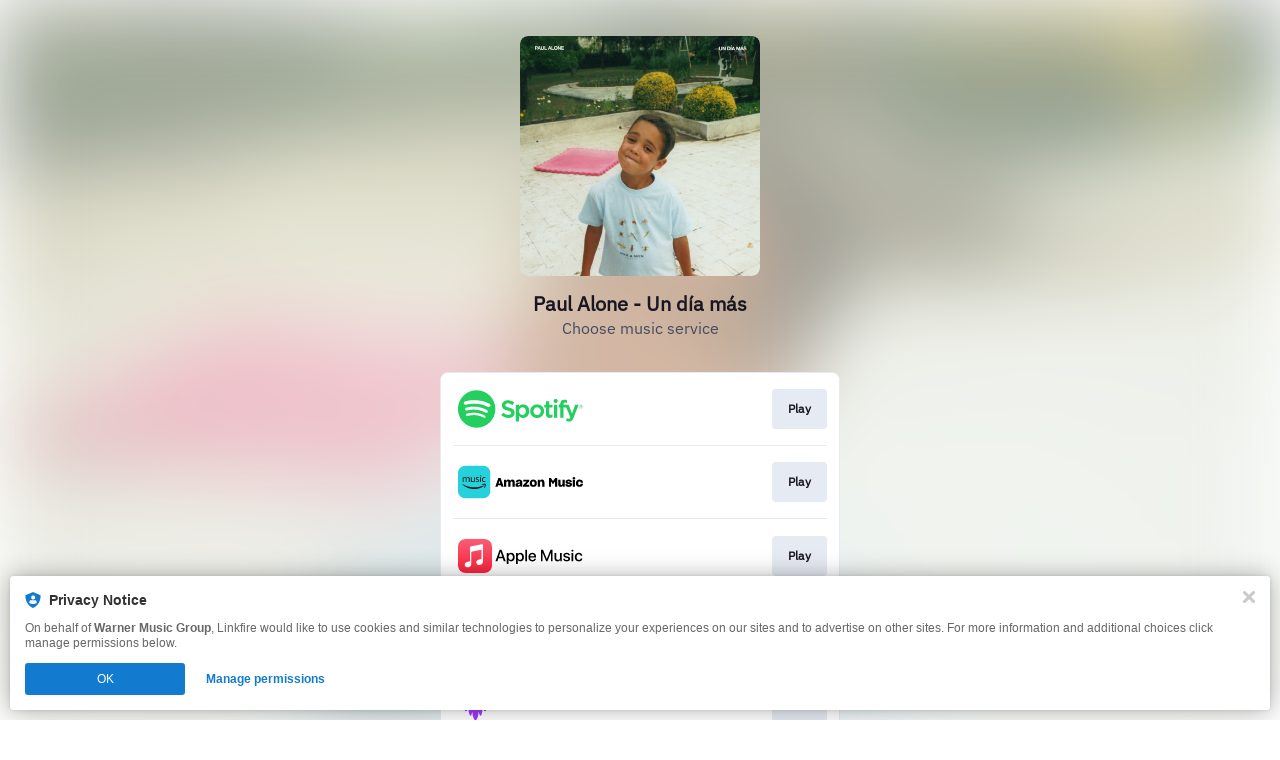

--- FILE ---
content_type: application/x-javascript; charset=utf-8
request_url: https://connect.facebook.net/signals/config/837944149591094?v=2.9.250&r=stable&domain=warnermusicspain.lnk.to&hme=842ba5a67bc11ec88742f1d93fdc2338abd91b60fc0531689cc660af96e193d9&ex_m=94%2C156%2C134%2C20%2C66%2C67%2C127%2C62%2C42%2C128%2C71%2C61%2C10%2C141%2C80%2C15%2C93%2C122%2C115%2C69%2C72%2C121%2C138%2C102%2C143%2C7%2C3%2C4%2C6%2C5%2C2%2C81%2C91%2C144%2C223%2C167%2C56%2C225%2C226%2C49%2C182%2C27%2C68%2C231%2C230%2C170%2C29%2C55%2C9%2C58%2C87%2C88%2C89%2C95%2C118%2C28%2C26%2C120%2C117%2C116%2C135%2C70%2C137%2C136%2C44%2C54%2C111%2C14%2C140%2C39%2C212%2C214%2C177%2C23%2C24%2C25%2C17%2C18%2C38%2C34%2C36%2C35%2C76%2C82%2C86%2C100%2C126%2C129%2C40%2C101%2C21%2C19%2C107%2C63%2C32%2C131%2C130%2C132%2C123%2C22%2C31%2C53%2C99%2C139%2C64%2C16%2C133%2C104%2C75%2C30%2C192%2C163%2C282%2C210%2C154%2C195%2C188%2C164%2C97%2C119%2C74%2C109%2C48%2C41%2C43%2C103%2C108%2C114%2C52%2C59%2C113%2C47%2C50%2C46%2C90%2C142%2C0%2C112%2C13%2C110%2C11%2C1%2C51%2C83%2C57%2C60%2C106%2C79%2C78%2C145%2C146%2C84%2C85%2C8%2C92%2C45%2C124%2C77%2C73%2C65%2C105%2C96%2C37%2C125%2C33%2C98%2C12%2C147
body_size: 46563
content:
/**
* Copyright (c) 2017-present, Facebook, Inc. All rights reserved.
*
* You are hereby granted a non-exclusive, worldwide, royalty-free license to use,
* copy, modify, and distribute this software in source code or binary form for use
* in connection with the web services and APIs provided by Facebook.
*
* As with any software that integrates with the Facebook platform, your use of
* this software is subject to the Facebook Platform Policy
* [http://developers.facebook.com/policy/]. This copyright notice shall be
* included in all copies or substantial portions of the software.
*
* THE SOFTWARE IS PROVIDED "AS IS", WITHOUT WARRANTY OF ANY KIND, EXPRESS OR
* IMPLIED, INCLUDING BUT NOT LIMITED TO THE WARRANTIES OF MERCHANTABILITY, FITNESS
* FOR A PARTICULAR PURPOSE AND NONINFRINGEMENT. IN NO EVENT SHALL THE AUTHORS OR
* COPYRIGHT HOLDERS BE LIABLE FOR ANY CLAIM, DAMAGES OR OTHER LIABILITY, WHETHER
* IN AN ACTION OF CONTRACT, TORT OR OTHERWISE, ARISING FROM, OUT OF OR IN
* CONNECTION WITH THE SOFTWARE OR THE USE OR OTHER DEALINGS IN THE SOFTWARE.
*/
(function(e,t,n,r){var o={exports:{}},a=o.exports;(function(){var a=e.fbq;if(a.execStart=e.performance&&e.performance.now&&e.performance.now(),!(function(){var t=e.postMessage||function(){};return a?!0:(t({action:"FB_LOG",logType:"Facebook Pixel Error",logMessage:"Pixel code is not installed correctly on this page"},"*"),"error"in console,!1)})())return;function i(e){"@babel/helpers - typeof";return i=typeof Symbol=="function"&&typeof(typeof Symbol=="function"?Symbol.iterator:"@@iterator")=="symbol"?function(e){return typeof e}:function(e){return e&&typeof Symbol=="function"&&e.constructor===Symbol&&e!==(typeof Symbol=="function"?Symbol.prototype:"@@prototype")?"symbol":typeof e},i(e)}function l(e,t,n){return t=d(t),s(e,c()?Reflect.construct(t,n||[],d(e).constructor):t.apply(e,n))}function s(e,t){if(t&&(i(t)=="object"||typeof t=="function"))return t;if(t!==void 0)throw new TypeError("Derived constructors may only return object or undefined");return u(e)}function u(e){if(e===void 0)throw new ReferenceError("this hasn't been initialised - super() hasn't been called");return e}function c(){try{var e=!Boolean.prototype.valueOf.call(Reflect.construct(Boolean,[],function(){}))}catch(e){}return(c=function(){return!!e})()}function d(e){return d=Object.setPrototypeOf?Object.getPrototypeOf.bind():function(e){return e.__proto__||Object.getPrototypeOf(e)},d(e)}function m(e,t){if(typeof t!="function"&&t!==null)throw new TypeError("Super expression must either be null or a function");e.prototype=Object.create(t&&t.prototype,{constructor:{value:e,writable:!0,configurable:!0}}),Object.defineProperty(e,"prototype",{writable:!1}),t&&p(e,t)}function p(e,t){return p=Object.setPrototypeOf?Object.setPrototypeOf.bind():function(e,t){return e.__proto__=t,e},p(e,t)}function _(e,t){if(!(e instanceof t))throw new TypeError("Cannot call a class as a function")}function f(e,t){for(var n=0;n<t.length;n++){var r=t[n];r.enumerable=r.enumerable||!1,r.configurable=!0,"value"in r&&(r.writable=!0),Object.defineProperty(e,k(r.key),r)}}function g(e,t,n){return t&&f(e.prototype,t),n&&f(e,n),Object.defineProperty(e,"prototype",{writable:!1}),e}function h(e,t){return S(e)||v(e,t)||C(e,t)||y()}function y(){throw new TypeError("Invalid attempt to destructure non-iterable instance.\nIn order to be iterable, non-array objects must have a [Symbol.iterator]() method.")}function C(e,t){if(e){if(typeof e=="string")return b(e,t);var n={}.toString.call(e).slice(8,-1);return n==="Object"&&e.constructor&&(n=e.constructor.name),n==="Map"||n==="Set"?Array.from(e):n==="Arguments"||/^(?:Ui|I)nt(?:8|16|32)(?:Clamped)?Array$/.test(n)?b(e,t):void 0}}function b(e,t){(t==null||t>e.length)&&(t=e.length);for(var n=0,r=Array(t);n<t;n++)r[n]=e[n];return r}function v(e,t){var n=e==null?null:typeof Symbol!="undefined"&&e[typeof Symbol=="function"?Symbol.iterator:"@@iterator"]||e["@@iterator"];if(n!=null){var r,o,a,i,l=[],s=!0,u=!1;try{if(a=(n=n.call(e)).next,t===0){if(Object(n)!==n)return;s=!1}else for(;!(s=(r=a.call(n)).done)&&(l.push(r.value),l.length!==t);s=!0);}catch(e){u=!0,o=e}finally{try{if(!s&&n.return!=null&&(i=n.return(),Object(i)!==i))return}finally{if(u)throw o}}return l}}function S(e){if(Array.isArray(e))return e}function R(e,t){var n=Object.keys(e);if(Object.getOwnPropertySymbols){var r=Object.getOwnPropertySymbols(e);t&&(r=r.filter(function(t){return Object.getOwnPropertyDescriptor(e,t).enumerable})),n.push.apply(n,r)}return n}function L(e){for(var t=1;t<arguments.length;t++){var n=arguments[t]!=null?arguments[t]:{};t%2?R(Object(n),!0).forEach(function(t){E(e,t,n[t])}):Object.getOwnPropertyDescriptors?Object.defineProperties(e,Object.getOwnPropertyDescriptors(n)):R(Object(n)).forEach(function(t){Object.defineProperty(e,t,Object.getOwnPropertyDescriptor(n,t))})}return e}function E(e,t,n){return(t=k(t))in e?Object.defineProperty(e,t,{value:n,enumerable:!0,configurable:!0,writable:!0}):e[t]=n,e}function k(e){var t=I(e,"string");return i(t)=="symbol"?t:t+""}function I(e,t){if(i(e)!="object"||!e)return e;var n=e[typeof Symbol=="function"?Symbol.toPrimitive:"@@toPrimitive"];if(n!==void 0){var r=n.call(e,t||"default");if(i(r)!="object")return r;throw new TypeError("@@toPrimitive must return a primitive value.")}return(t==="string"?String:Number)(e)}a.__fbeventsModules||(a.__fbeventsModules={},a.__fbeventsResolvedModules={},a.getFbeventsModules=function(e){return a.__fbeventsResolvedModules[e]||(a.__fbeventsResolvedModules[e]=a.__fbeventsModules[e]()),a.__fbeventsResolvedModules[e]},a.fbIsModuleLoaded=function(e){return!!a.__fbeventsModules[e]},a.ensureModuleRegistered=function(e,t){a.fbIsModuleLoaded(e)||(a.__fbeventsModules[e]=t)})
,a.ensureModuleRegistered("signalsFBEventsCollapseUserData",function(){
return(function(e,t,n,r){var o={exports:{}},a=o.exports;return(function(){"use strict";function e(e,t){if(e==null)return null;var n=Object.keys(e).some(function(n){return Object.prototype.hasOwnProperty.call(t,n)&&e[n]!==t[n]});return n?null:L(L({},e),t)}o.exports=e})(),o.exports})(e,t,n,r)})
,a.ensureModuleRegistered("signalsFBEventsExtractEventPayload",function(){
return(function(e,t,n,r){var o={exports:{}},i=o.exports;return(function(){"use strict";var e=a.getFbeventsModules("SignalsFBEventsEvents"),n=e.getIWLParameters,r=a.getFbeventsModules("signalsFBEventsExtractFromInputs"),i=a.getFbeventsModules("signalsFBEventsExtractPageFeatures");function l(e){var o=e.button,a=e.buttonFeatures,l=e.buttonText,s=e.form,u=e.pixel,c=e.shouldExtractUserData,d=c&&s==null,m=r({button:o,containerElement:d?t:s,shouldExtractUserData:c}),p=i(),_=m.formFieldFeatures,f=m.userData,g=m.alternateUserData,h=m.rawCensoredUserData,y={buttonFeatures:a,buttonText:l,formFeatures:d?[]:_,pageFeatures:p,parameters:n.trigger({pixel:u,target:o})[0]};return[y,f,g,h]}o.exports=l})(),o.exports})(e,t,n,r)})
,a.ensureModuleRegistered("signalsFBEventsExtractFormFieldFeatures",function(){
return(function(e,t,n,r){var o={exports:{}},i=o.exports;return(function(){"use strict";var e=a.getFbeventsModules("SignalsPixelPIIUtils"),t=e.extractPIIFields;function n(e,n){var r={id:e.id,name:e.name,tag:e.tagName.toLowerCase()},o={},a={},i={};if((e instanceof HTMLInputElement||e instanceof HTMLTextAreaElement)&&e.placeholder!==""&&(r.placeholder=e.placeholder),r.tag==="input"&&(r.inputType=e.getAttribute("type"),n&&(e instanceof HTMLInputElement||e instanceof HTMLTextAreaElement))){var l=t(r,e);l!=null&&(o=l.normalized,a=l.rawCensored,i=l.alternateNormalized)}return!(e instanceof HTMLButtonElement)&&e.value===""&&(r.valueMeaning="empty"),[r,o,i,a]}o.exports=n})(),o.exports})(e,t,n,r)})
,a.ensureModuleRegistered("signalsFBEventsExtractFromInputs",function(){
return(function(e,t,n,r){var o={exports:{}},i=o.exports;return(function(){"use strict";var e=a.getFbeventsModules("SignalsFBEventsFeatureCounter"),t=a.getFbeventsModules("signalsFBEventsCollapseUserData"),n=a.getFbeventsModules("signalsFBEventsExtractFormFieldFeatures"),r=15,i="input,textarea,select,button";function l(o){var a=o.button,l=o.containerElement,s=o.shouldExtractUserData,u=new e,c=[],d={},m={},p={};if(l==null)return{formFieldFeatures:c,userData:d,alternateUserData:m,rawCensoredUserData:p};for(var _=l.querySelectorAll(i),f=0;f<_.length;f++){var g=_[f];if(g instanceof HTMLInputElement||g instanceof HTMLTextAreaElement||g instanceof HTMLSelectElement||g instanceof HTMLButtonElement){var y="".concat(g.tagName).concat(g.type===void 0?"":g.type),C=u.incrementAndGet(y);if(C>r||g===a)continue;var b=n(g,s&&d!=null),v=h(b,4),S=v[0],R=v[1],L=v[2],E=v[3];S!=null&&c.push(S),d=t(d,R),p=t(p,E),m=t(m,L)}}return{formFieldFeatures:c,userData:d,alternateUserData:m,rawCensoredUserData:p}}o.exports=l})(),o.exports})(e,t,n,r)})
,a.ensureModuleRegistered("signalsFBEventsExtractPageFeatures",function(){
return(function(e,t,n,r){var o={exports:{}},i=o.exports;return(function(){"use strict";var e=a.getFbeventsModules("SignalsFBEventsShared"),n=e.unicodeSafeTruncate,r=500;function i(){var e=t.querySelector("title"),o=n(e&&e.text,r);return{title:o}}o.exports=i})(),o.exports})(e,t,n,r)})
,a.ensureModuleRegistered("SignalsFBEventsFeatureCounter",function(){
return(function(e,t,n,r){var o={exports:{}},a=o.exports;return(function(){"use strict";var e=(function(){function e(){_(this,e),E(this,"_features",{})}return g(e,[{key:"incrementAndGet",value:function(t){return this._features[t]==null&&(this._features[t]=0),this._features[t]++,this._features[t]}}])})();o.exports=e})(),o.exports})(e,t,n,r)})
,a.ensureModuleRegistered("signalsFBEventsMakeSafeString",function(){
return(function(e,t,n,r){var o={exports:{}},i=o.exports;return(function(){"use strict";var e=a.getFbeventsModules("SignalsFBEventsUtils"),t=e.each,n=/[^\s\"]/,r=/[^\s:+\"]/;function i(e,t,o){return o==null?n.test(t)?t==="@"?null:{start:e,userOrDomain:"user"}:null:t==="@"?o.userOrDomain==="domain"?null:L(L({},o),{},{userOrDomain:"domain"}):t==="."?o.userOrDomain==="domain"&&o.lastDotIndex===e-1?null:L(L({},o),{},{lastDotIndex:e}):o.userOrDomain==="domain"&&r.test(t)===!1||o.userOrDomain==="user"&&n.test(t)===!1?o.lastDotIndex===e-1?null:L(L({},o),{},{end:e-1}):o}function l(e,t){return e.userOrDomain==="domain"&&e.lastDotIndex!=null&&e.lastDotIndex!==t-1&&e.start!=null&&e.end!=null&&e.end!==e.lastDotIndex}function s(e){for(var n=null,r=e,o=[],a=0;a<r.length;a++)n=i(a,r[a],n),n!=null&&(l(n,r.length)?o.push(n):a===r.length-1&&(n.end=a,l(n,r.length)&&o.push(n)),n.end!=null&&(n=null));return t(o.reverse(),function(e){var t=e.start,n=e.end;n!=null&&(r=r.slice(0,t)+"@"+r.slice(n+1))}),r}var u=/[\d]+(\.[\d]+)?/g;function c(e){for(var t=e;/\d\.\d/.test(t);)t=t.replace(u,"0");return t=t.replace(u,"0"),t}function d(e){return{safe:c(s(e))}}o.exports=d})(),o.exports})(e,t,n,r)})
,a.ensureModuleRegistered("SignalsFBEventsThrottler",function(){
return(function(e,t,n,r){var o={exports:{}},a=o.exports;return(function(){"use strict";var e=1e3,t=(function(){function t(){var n=arguments.length>0&&arguments[0]!==void 0?arguments[0]:e;_(this,t),E(this,"_lastArgs",null),E(this,"_lastTime",0),this._rateMS=n}return g(t,[{key:"_passesThrottleImpl",value:function(){var e=this._lastArgs;if(e==null)return!0;var t=Date.now(),n=t-this._lastTime;if(n>=this._rateMS||e.length!==arguments.length)return!0;for(var r=0;r<arguments.length;r++)if((r<0||arguments.length<=r?void 0:arguments[r])!==e[r])return!0;return!1}},{key:"passesThrottle",value:function(){for(var e=arguments.length,t=new Array(e),n=0;n<e;n++)t[n]=arguments[n];var r=this._passesThrottleImpl.apply(this,t);return this._lastTime=Date.now(),this._lastArgs=t,r}}])})();o.exports=t})(),o.exports})(e,t,n,r)})
,a.ensureModuleRegistered("SignalsFBEvents.plugins.inferredevents",function(){
return(function(e,t,n,r){var o={exports:{}},i=o.exports;return(function(){"use strict";var n=a.getFbeventsModules("SignalsFBEventsGuardrail"),r=a.getFbeventsModules("SignalsFBEventsConfigStore"),i=a.getFbeventsModules("SignalsFBEventsQEV2"),s=a.getFbeventsModules("SignalsFBEventsExperimentNames"),u=s.BUTTON_CLICK_OPTIMIZE_EXPERIMENT_V2,c=a.getFbeventsModules("SignalsFBEventsEvents"),d=c.fired,p=c.piiConflicting,f=c.extractPii,y=a.getFbeventsModules("SignalsFBEventsShared"),C=y.signalsConvertNodeToHTMLElement,b=y.signalsExtractForm,v=y.signalsIsIWLElement,S=y.signalsExtractButtonFeatures,R=y.signalsGetTruncatedButtonText,k=y.signalsGetWrappingButton,I=a.getFbeventsModules("SignalsFBEventsPlugin"),T=a.getFbeventsModules("SignalsFBEventsThrottler"),D=a.getFbeventsModules("SignalsFBEventsUtils"),x=a.getFbeventsModules("signalsFBEventsExtractEventPayload"),$=a.getFbeventsModules("signalsFBEventsMakeSafe"),P=a.getFbeventsModules("signalsFBEventsMakeSafeString"),N=D.each,M=D.keys,w=a.getFbeventsModules("signalsFBEventsExtractFromInputs"),A=new T,F=a.getFbeventsModules("signalsFBEventsDoAutomaticMatching"),O=100;function B(e,t){return t!=null&&t.buttonSelector==="extended"}function W(e){return function(n){if(!e.disableAutoConfig){var t=n.target instanceof Node?C(n.target):null;if(t!=null){if(v(t)||!A.passesThrottle(t))return;var o=null,a=null,l=e.getOptedInPixels("InferredEvents");N(l,function(n){var o=r.get(n.id,"inferredEvents"),a=!1;o!=null&&o.disableRestrictedData!=null&&(a=o.disableRestrictedData);var l=B(n.id,o),s;s=k(t,l,!1);var c={},d=Date.now().toString();if(s==null&&(s=k(t,l,!0),s!=null&&(c=L(L({},c),{},{"ie[e]":"1"}),i.isInTest(u,d))),s!=null){var m=e.optIns.isOptedIn(n.id,"AutomaticMatching"),_=e.optIns.isOptedIn(n.id,"OpenBridge"),f=b(s),g=S(s,f),y=g?g.innerText:null,C=P(y!=null?y:R(s)).safe;if(!(C!=null&&C.length>O)){var v,E,I,T,D=m||_,$=x({button:s,buttonFeatures:g,buttonText:C,form:f,pixel:n,shouldExtractUserData:D}),N=h($,4);v=N[0],E=N[1],I=N[2],T=N[3],a&&(v={}),E==null&&p.trigger(n),m&&E!=null&&F(e,n,E,I,T||{}),_&&E!=null&&q(n,E),!(a&&(n.userDataFormFields==null||M(n.userDataFormFields).length===0)&&(n.sgwUserDataFormFields==null||M(n.sgwUserDataFormFields).length===0))&&e.trackSingleSystem("automatic",n,"SubscribedButtonClick",v,{},c,d)}}})}}}}function q(e,t){if(e.sgwUserDataFormFields==null)e.sgwUserDataFormFields=t;else for(var n in t){var r=t[n];r!=null&&typeof r=="string"&&r.trim().length>0&&e.sgwUserDataFormFields&&(e.sgwUserDataFormFields[n]=r)}}function U(e,n,r,o,a){if(!e.disableAutoConfig){var i=e.optIns.isOptedIn(n.id,"InferredEvents");if(i){var l=e.optIns.isOptedIn(n.id,"AutomaticMatching");if(l){var s=r==null,u=w({button:o,containerElement:s?t:r,shouldExtractUserData:!0}),c=u.userData,d=u.alternateUserData,m=u.rawCensoredUserData;c==null?p.trigger(n):F(e,n,c,d,m||{},a)}}}}var V=(function(e){function t(){var e;_(this,t);for(var n=arguments.length,r=new Array(n),o=0;o<n;o++)r[o]=arguments[o];return e=l(this,t,[].concat(r)),E(e,"extractPII",U),e}return m(t,e),g(t)})(I);o.exports=new V(function(n,r){d.listenOnce(function(){var n=$(W(r));t.addEventListener?t.addEventListener("click",n,{capture:!0,once:!1,passive:!0}):e.attachEvent("onclick",n)}),f.listen(function(e,t,n){return U(r,e,t,n)})})})(),o.exports})(e,t,n,r)}),o.exports=a.getFbeventsModules("SignalsFBEvents.plugins.inferredevents"),a.registerPlugin&&a.registerPlugin("fbevents.plugins.inferredevents",o.exports)
,a.ensureModuleRegistered("fbevents.plugins.inferredevents",function(){
return o.exports})})()})(window,document,location,history);
(function(e,t,n,r){var o={exports:{}},a=o.exports;(function(){var a=e.fbq;if(a.execStart=e.performance&&e.performance.now&&e.performance.now(),!(function(){var t=e.postMessage||function(){};return a?!0:(t({action:"FB_LOG",logType:"Facebook Pixel Error",logMessage:"Pixel code is not installed correctly on this page"},"*"),"error"in console,!1)})())return;function i(e){"@babel/helpers - typeof";return i=typeof Symbol=="function"&&typeof(typeof Symbol=="function"?Symbol.iterator:"@@iterator")=="symbol"?function(e){return typeof e}:function(e){return e&&typeof Symbol=="function"&&e.constructor===Symbol&&e!==(typeof Symbol=="function"?Symbol.prototype:"@@prototype")?"symbol":typeof e},i(e)}function l(e,t){for(var n=0;n<t.length;n++){var r=t[n];r.enumerable=r.enumerable||!1,r.configurable=!0,"value"in r&&(r.writable=!0),Object.defineProperty(e,u(r.key),r)}}function s(e,t,n){return t&&l(e.prototype,t),n&&l(e,n),Object.defineProperty(e,"prototype",{writable:!1}),e}function u(e){var t=c(e,"string");return i(t)=="symbol"?t:t+""}function c(e,t){if(i(e)!="object"||!e)return e;var n=e[typeof Symbol=="function"?Symbol.toPrimitive:"@@toPrimitive"];if(n!==void 0){var r=n.call(e,t||"default");if(i(r)!="object")return r;throw new TypeError("@@toPrimitive must return a primitive value.")}return(t==="string"?String:Number)(e)}function d(e,t){if(!(e instanceof t))throw new TypeError("Cannot call a class as a function")}function m(e,t,n){return t=g(t),p(e,f()?Reflect.construct(t,n||[],g(e).constructor):t.apply(e,n))}function p(e,t){if(t&&(i(t)=="object"||typeof t=="function"))return t;if(t!==void 0)throw new TypeError("Derived constructors may only return object or undefined");return _(e)}function _(e){if(e===void 0)throw new ReferenceError("this hasn't been initialised - super() hasn't been called");return e}function f(){try{var e=!Boolean.prototype.valueOf.call(Reflect.construct(Boolean,[],function(){}))}catch(e){}return(f=function(){return!!e})()}function g(e){return g=Object.setPrototypeOf?Object.getPrototypeOf.bind():function(e){return e.__proto__||Object.getPrototypeOf(e)},g(e)}function h(e,t){if(typeof t!="function"&&t!==null)throw new TypeError("Super expression must either be null or a function");e.prototype=Object.create(t&&t.prototype,{constructor:{value:e,writable:!0,configurable:!0}}),Object.defineProperty(e,"prototype",{writable:!1}),t&&y(e,t)}function y(e,t){return y=Object.setPrototypeOf?Object.setPrototypeOf.bind():function(e,t){return e.__proto__=t,e},y(e,t)}function C(e,t){return L(e)||R(e,t)||v(e,t)||b()}function b(){throw new TypeError("Invalid attempt to destructure non-iterable instance.\nIn order to be iterable, non-array objects must have a [Symbol.iterator]() method.")}function v(e,t){if(e){if(typeof e=="string")return S(e,t);var n={}.toString.call(e).slice(8,-1);return n==="Object"&&e.constructor&&(n=e.constructor.name),n==="Map"||n==="Set"?Array.from(e):n==="Arguments"||/^(?:Ui|I)nt(?:8|16|32)(?:Clamped)?Array$/.test(n)?S(e,t):void 0}}function S(e,t){(t==null||t>e.length)&&(t=e.length);for(var n=0,r=Array(t);n<t;n++)r[n]=e[n];return r}function R(e,t){var n=e==null?null:typeof Symbol!="undefined"&&e[typeof Symbol=="function"?Symbol.iterator:"@@iterator"]||e["@@iterator"];if(n!=null){var r,o,a,i,l=[],s=!0,u=!1;try{if(a=(n=n.call(e)).next,t===0){if(Object(n)!==n)return;s=!1}else for(;!(s=(r=a.call(n)).done)&&(l.push(r.value),l.length!==t);s=!0);}catch(e){u=!0,o=e}finally{try{if(!s&&n.return!=null&&(i=n.return(),Object(i)!==i))return}finally{if(u)throw o}}return l}}function L(e){if(Array.isArray(e))return e}a.__fbeventsModules||(a.__fbeventsModules={},a.__fbeventsResolvedModules={},a.getFbeventsModules=function(e){return a.__fbeventsResolvedModules[e]||(a.__fbeventsResolvedModules[e]=a.__fbeventsModules[e]()),a.__fbeventsResolvedModules[e]},a.fbIsModuleLoaded=function(e){return!!a.__fbeventsModules[e]},a.ensureModuleRegistered=function(e,t){a.fbIsModuleLoaded(e)||(a.__fbeventsModules[e]=t)})
,a.ensureModuleRegistered("fbevents.plugins.identity",function(){
return o.exports})})()})(window,document,location,history);
(function(e,t,n,r){var o={exports:{}},a=o.exports;(function(){var a=e.fbq;a.execStart=e.performance&&e.performance.now&&e.performance.now(),(function(){var t=e.postMessage||function(){};return a?!0:(t({action:"FB_LOG",logType:"Facebook Pixel Error",logMessage:"Pixel code is not installed correctly on this page"},"*"),"error"in console,!1)})()&&(a.__fbeventsModules||(a.__fbeventsModules={},a.__fbeventsResolvedModules={},a.getFbeventsModules=function(e){return a.__fbeventsResolvedModules[e]||(a.__fbeventsResolvedModules[e]=a.__fbeventsModules[e]()),a.__fbeventsResolvedModules[e]},a.fbIsModuleLoaded=function(e){return!!a.__fbeventsModules[e]},a.ensureModuleRegistered=function(e,t){a.fbIsModuleLoaded(e)||(a.__fbeventsModules[e]=t)})
,a.ensureModuleRegistered("fbevents.plugins.iwlbootstrapper",function(){
return o.exports}))})()})(window,document,location,history);
(function(e,t,n,r){var o={exports:{}},a=o.exports;(function(){var a=e.fbq;a.execStart=e.performance&&e.performance.now&&e.performance.now(),(function(){var t=e.postMessage||function(){};return a?!0:(t({action:"FB_LOG",logType:"Facebook Pixel Error",logMessage:"Pixel code is not installed correctly on this page"},"*"),"error"in console,!1)})()&&(a.__fbeventsModules||(a.__fbeventsModules={},a.__fbeventsResolvedModules={},a.getFbeventsModules=function(e){return a.__fbeventsResolvedModules[e]||(a.__fbeventsResolvedModules[e]=a.__fbeventsModules[e]()),a.__fbeventsResolvedModules[e]},a.fbIsModuleLoaded=function(e){return!!a.__fbeventsModules[e]},a.ensureModuleRegistered=function(e,t){a.fbIsModuleLoaded(e)||(a.__fbeventsModules[e]=t)})
,a.ensureModuleRegistered("SignalsFBEvents.plugins.iwlparameters",function(){
return(function(e,t,n,r){var o={exports:{}},i=o.exports;return(function(){"use strict";var e=a.getFbeventsModules("SignalsFBEventsEvents"),t=e.getIWLParameters,n=e.setIWLExtractors,r=a.getFbeventsModules("SignalsFBEventsPlugin"),i=a.getFbeventsModules("SignalsFBEventsShared"),l=a.getFbeventsModules("SignalsFBEventsUtils"),s=l.map;function u(e){var t=e.extractorsByPixels,n=e.fbqInstance,r=e.pixel,o=e.target,a=n.getOptedInPixels("IWLParameters"),l=t[r.id];return!l||a.indexOf(r)<0?null:i.getJsonLDForExtractors(o,l)}o.exports=new r(function(e,r){var o={};n.listen(function(e){var t=e.extractors,n=e.pixelID;o[n]=s(t,function(e){return i.getParameterExtractorFromGraphPayload(e)})}),t.listen(function(e){var t=e.target,n=e.pixel;return u({extractorsByPixels:o,fbqInstance:r,pixel:n,target:t})})})})(),o.exports})(e,t,n,r)}),o.exports=a.getFbeventsModules("SignalsFBEvents.plugins.iwlparameters"),a.registerPlugin&&a.registerPlugin("fbevents.plugins.iwlparameters",o.exports)
,a.ensureModuleRegistered("fbevents.plugins.iwlparameters",function(){
return o.exports}))})()})(window,document,location,history);
(function(e,t,n,r){var o={exports:{}},a=o.exports;(function(){var a=e.fbq;if(a.execStart=e.performance&&e.performance.now&&e.performance.now(),!(function(){var t=e.postMessage||function(){};return a?!0:(t({action:"FB_LOG",logType:"Facebook Pixel Error",logMessage:"Pixel code is not installed correctly on this page"},"*"),"error"in console,!1)})())return;function i(e,t){for(var n=0;n<t.length;n++){var r=t[n];r.enumerable=r.enumerable||!1,r.configurable=!0,"value"in r&&(r.writable=!0),Object.defineProperty(e,h(r.key),r)}}function l(e,t,n){return t&&i(e.prototype,t),n&&i(e,n),Object.defineProperty(e,"prototype",{writable:!1}),e}function s(e,t){if(!(e instanceof t))throw new TypeError("Cannot call a class as a function")}function u(e,t,n){return t=p(t),c(e,m()?Reflect.construct(t,n||[],p(e).constructor):t.apply(e,n))}function c(e,t){if(t&&(b(t)=="object"||typeof t=="function"))return t;if(t!==void 0)throw new TypeError("Derived constructors may only return object or undefined");return d(e)}function d(e){if(e===void 0)throw new ReferenceError("this hasn't been initialised - super() hasn't been called");return e}function m(){try{var e=!Boolean.prototype.valueOf.call(Reflect.construct(Boolean,[],function(){}))}catch(e){}return(m=function(){return!!e})()}function p(e){return p=Object.setPrototypeOf?Object.getPrototypeOf.bind():function(e){return e.__proto__||Object.getPrototypeOf(e)},p(e)}function _(e,t){if(typeof t!="function"&&t!==null)throw new TypeError("Super expression must either be null or a function");e.prototype=Object.create(t&&t.prototype,{constructor:{value:e,writable:!0,configurable:!0}}),Object.defineProperty(e,"prototype",{writable:!1}),t&&f(e,t)}function f(e,t){return f=Object.setPrototypeOf?Object.setPrototypeOf.bind():function(e,t){return e.__proto__=t,e},f(e,t)}function g(e,t,n){return(t=h(t))in e?Object.defineProperty(e,t,{value:n,enumerable:!0,configurable:!0,writable:!0}):e[t]=n,e}function h(e){var t=y(e,"string");return b(t)=="symbol"?t:t+""}function y(e,t){if(b(e)!="object"||!e)return e;var n=e[typeof Symbol=="function"?Symbol.toPrimitive:"@@toPrimitive"];if(n!==void 0){var r=n.call(e,t||"default");if(b(r)!="object")return r;throw new TypeError("@@toPrimitive must return a primitive value.")}return(t==="string"?String:Number)(e)}function C(e,t){var n=typeof Symbol!="undefined"&&e[typeof Symbol=="function"?Symbol.iterator:"@@iterator"]||e["@@iterator"];if(!n){if(Array.isArray(e)||(n=R(e))||t&&e&&typeof e.length=="number"){n&&(e=n);var r=0,o=function(){};return{s:o,n:function(){return r>=e.length?{done:!0}:{done:!1,value:e[r++]}},e:function(t){throw t},f:o}}throw new TypeError("Invalid attempt to iterate non-iterable instance.\nIn order to be iterable, non-array objects must have a [Symbol.iterator]() method.")}var a,i=!0,l=!1;return{s:function(){n=n.call(e)},n:function(){var e=n.next();return i=e.done,e},e:function(t){l=!0,a=t},f:function(){try{i||n.return==null||n.return()}finally{if(l)throw a}}}}function b(e){"@babel/helpers - typeof";return b=typeof Symbol=="function"&&typeof(typeof Symbol=="function"?Symbol.iterator:"@@iterator")=="symbol"?function(e){return typeof e}:function(e){return e&&typeof Symbol=="function"&&e.constructor===Symbol&&e!==(typeof Symbol=="function"?Symbol.prototype:"@@prototype")?"symbol":typeof e},b(e)}function v(e){return E(e)||L(e)||R(e)||S()}function S(){throw new TypeError("Invalid attempt to spread non-iterable instance.\nIn order to be iterable, non-array objects must have a [Symbol.iterator]() method.")}function R(e,t){if(e){if(typeof e=="string")return k(e,t);var n={}.toString.call(e).slice(8,-1);return n==="Object"&&e.constructor&&(n=e.constructor.name),n==="Map"||n==="Set"?Array.from(e):n==="Arguments"||/^(?:Ui|I)nt(?:8|16|32)(?:Clamped)?Array$/.test(n)?k(e,t):void 0}}function L(e){if(typeof Symbol!="undefined"&&e[typeof Symbol=="function"?Symbol.iterator:"@@iterator"]!=null||e["@@iterator"]!=null)return Array.from(e)}function E(e){if(Array.isArray(e))return k(e)}function k(e,t){(t==null||t>e.length)&&(t=e.length);for(var n=0,r=Array(t);n<t;n++)r[n]=e[n];return r}a.__fbeventsModules||(a.__fbeventsModules={},a.__fbeventsResolvedModules={},a.getFbeventsModules=function(e){return a.__fbeventsResolvedModules[e]||(a.__fbeventsResolvedModules[e]=a.__fbeventsModules[e]()),a.__fbeventsResolvedModules[e]},a.fbIsModuleLoaded=function(e){return!!a.__fbeventsModules[e]},a.ensureModuleRegistered=function(e,t){a.fbIsModuleLoaded(e)||(a.__fbeventsModules[e]=t)})
,a.ensureModuleRegistered("SignalsFBEventsFbcCombiner",function(){
return(function(e,t,n,r){var o={exports:{}},i=o.exports;return(function(){"use strict";var e=a.getFbeventsModules("SignalsFBEventsURLUtil"),t=e.getURLParameterWithValidationCheck,n=a.getFbeventsModules("SignalsFBEventsLocalStorageUtils"),r=n.setLocalStorageItem,i=n.isLocalStorageSupported,l="clickID",s="fbclid",u="aemSource",c="aem",d="_aem_",m="url",p="ebp";function _(e,t){var n=new Map(e.map(function(e){return[e.paramConfig.query,e]}));return t.forEach(function(e){n.has(e.paramConfig.query)||n.set(e.paramConfig.query,e)}),Array.from(n.values())}function f(e,t){if(!(e==null||t==null)){var n=t===s&&e===m?"f":"o";try{i()&&r(u,n)}catch(e){}}}function g(e,t){var n="";return e.forEach(function(e){var r=e.paramValue;if(r!=null&&r!==""){var o=e.paramConfig.prefix!==""?"_".concat(e.paramConfig.prefix,"_").concat(r):"_".concat(r),a=Array.from(n.matchAll(/_([a-zA-Z_]+)_/g)).map(function(e){return e[1]}),i=a.includes(c),l=a.filter(function(t){return t!==e.paramConfig.prefix}).map(function(e){return"_".concat(e,"_")}).join("|"),s=l?new RegExp("_".concat(e.paramConfig.prefix,"_.*?(?=").concat(l,"|$)")):new RegExp("_".concat(e.paramConfig.prefix,"_.*?$"));n.match(s)?n=n.replace(s,o):n===""?n=e.paramConfig.prefix!==""?"".concat(e.paramConfig.prefix,"_").concat(r):r:n+=o;var u=Array.from(n.matchAll(/_([a-zA-Z_]+)_/g)).map(function(e){return e[1]}),d=u.includes(c);t==!0&&(e.paramConfig.prefix===c||!i&&d)&&f(e.paramSource,e.paramConfig.query)}}),n===""?null:n}function h(e,t,n){e.forEach(function(e){e.paramSource=m}),t.forEach(function(e){e.paramSource=p});var r=_(e,t),o="",a=!1,i=v(r).sort(function(e,t){return e.paramConfig.query===s?-1:t.paramConfig.query===s?1:e.paramConfig.query.localeCompare(t.paramConfig.query)}),l=g(i,n);return l}function y(e,n,r){var o=n.params;if(o==null||o.length===0)return null;var a=new Map;if(o.forEach(function(n){var r=t(e,n.query);r!=null&&r!==""&&a.set(n.query,r)}),a.size===0)return null;var i=v(o).filter(function(e){return a.has(e.query)}).filter(function(e){return e.query===s||e.prefix!==""}).map(function(e){return{paramConfig:e,paramValue:a.get(e.query)||"",paramSource:m}}).sort(function(e,t){return e.paramConfig.query===s?-1:t.paramConfig.query===s?1:e.paramConfig.query.localeCompare(t.paramConfig.query)}),l=g(i,r);return l}o.exports={combineFbcParamsFromUrlAndEBP:h,combineFbcParamsFromUrl:y,getUniqueFbcParamConfigAndValue:_,constructFbcFromSortedParamValues:g,saveAemSourceToLocalStorage:f,AEM_SOURCE_LOCAL_STORAGE_KEY:u,AEM_PREFIX_WITH_SEPARATOR:d,EBP_SOURCE:p,LEADING_QUERY:s}})(),o.exports})(e,t,n,r)})
,a.ensureModuleRegistered("signalsFBEventsGetIsSafariOrMobileSafari",function(){
return(function(e,t,n,r){var o={exports:{}},a=o.exports;return(function(){"use strict";function t(){var t=e.navigator;return t.userAgent.indexOf("Safari")!==-1&&t.userAgent.indexOf("Chrome")===-1}function n(){return/Android|webOS|iPhone|iPad|iPod|BlackBerry|IEMobile|Opera Mini/i.test(e.navigator.userAgent)}function r(){var t=e.navigator.userAgent.match(/OS (\d+)_(\d+)_?(\d+)?/);if(t==null||t.length<2)return!1;var n=[parseInt(t[1],10),parseInt(t[2],10),parseInt(t[3]||0,10)];return!(n[0]<14||n[0]===14&&n[1]<5)}function a(){return t()&&n()&&r()}o.exports={getIsMobileSafari:a,getIsSafari:t}})(),o.exports})(e,t,n,r)})
,a.ensureModuleRegistered("signalsFBEventsIsHostFacebook",function(){
return(function(e,t,n,r){var o={exports:{}},a=o.exports;return(function(){"use strict";o.exports=function(t){if(typeof t!="string")return!1;var e=t.match(/^(.*\.)*(facebook\.com|internalfb\.com|workplace\.com|instagram\.com|oculus\.com|novi\.com)\.?$/i);return e!==null}})(),o.exports})(e,t,n,r)})
,a.ensureModuleRegistered("SignalsFBEventsLocalStorageTypedef",function(){
return(function(e,t,n,r){var o={exports:{}},i=o.exports;return(function(){"use strict";var e=a.getFbeventsModules("SignalsFBEventsTyped"),t=e.Typed,n=t.objectWithFields({setItem:t.func(),getItem:t.func()});o.exports=n})(),o.exports})(e,t,n,r)})
,a.ensureModuleRegistered("SignalsFBEventsLocalStorageUtils",function(){
return(function(e,t,n,r){var o={exports:{}},i=o.exports;return(function(){"use strict";var t=a.getFbeventsModules("SignalsFBEventsLocalStorageTypedef"),n=a.getFbeventsModules("SignalsFBEventsTyped"),r=n.coerce;function i(t,n){e.localStorage.setItem(t,n)}function l(t){return e.localStorage.getItem(t)}function s(t){e.localStorage.removeItem(t)}function u(){var n=null;try{n=r(e.localStorage,t)}catch(e){return!1}return n!=null}function c(e){var t=e.trim().toLowerCase();if(t.length===0)return!1;var n=["true","false","null","undefined","0","1"];return!n.includes(t)}function d(e){if(e==null)return null;var t=String(e);if(t.length===0||!c(t))return null;try{var n=JSON.parse(t);if(Array.isArray(n)&&n.length>0){var r=n.filter(function(e){return typeof e=="string"&&c(e)}).join(",");return r.length>0?r:null}else if(b(n)==="object"&&n!==null){var o=Object.values(n).filter(function(e){return typeof e=="string"&&c(e)}).join(",");return o.length>0?o:null}}catch(e){return t}return t}function m(e){for(var t=[/event/i,/click/i,/sent/i,/tracking/i,/analytics/i,/log/i,/flag/i,/toggle/i,/enabled/i,/disabled/i],n=0,r=t;n<r.length;n++){var o=r[n];if(o.test(e))return!0}return!1}function p(){if(!u())return null;try{for(var t=[/(last|recent).*search/i,/search.*(history|keyword)/i,/^search$/i],n=e.localStorage,r=[],o=0;o<n.length;o++){var a=n.key(o);if(a!=null&&!m(a)){var i=C(t),s;try{for(i.s();!(s=i.n()).done;){var c=s.value;if(c.test(a)){r.push(a);break}}}catch(e){i.e(e)}finally{i.f()}}}for(var p=0,_=r;p<_.length;p++){var f=_[p],g=l(f),h=d(g);if(h!=null)return h}}catch(e){return null}}o.exports={setLocalStorageItem:i,getLocalStorageItem:l,removeLocalStorageItem:s,isLocalStorageSupported:u,getSearchHistoryKeywords:p}})(),o.exports})(e,t,n,r)})
,a.ensureModuleRegistered("signalsFBEventsShouldNotDropCookie",function(){
return(function(e,t,n,r){var o={exports:{}},i=o.exports;return(function(){"use strict";var t=a.getFbeventsModules("signalsFBEventsIsHostFacebook"),n="FirstPartyCookies";o.exports=function(o,a){return e.location.protocol.substring(0,4)!=="http"||t(e.location.hostname)||a.disableFirstPartyCookies||a.getOptedInPixels(n).indexOf(o)===-1}})(),o.exports})(e,t,n,r)})
,a.ensureModuleRegistered("SignalsFBEventsURLUtil",function(){
return(function(e,t,n,r){var o={exports:{}},i=o.exports;return(function(){"use strict";var n=a.getFbeventsModules("SignalsFBEventsGuardrail"),r=a.getFbeventsModules("SignalsFBEventsLogging"),i=r.logWarning,l=["javascript"];function s(e,t){var r=new RegExp("[?#&]"+t.replace(/[\[\]]/g,"\\$&")+"(=([^&#]*)|&|#|$)"),o=r.exec(e);if(!o)return null;if(!o[2])return"";var a=n.eval("fix_fbevent_uri_error");if(a)try{return decodeURIComponent(o[2].replace(/\+/g," "))}catch(e){return i(e,"pixel","URLUtil"),o[2].replace(/\+/g," ")}else return decodeURIComponent(o[2].replace(/\+/g," "))}function u(e,t){var n=s(e,t);if(n!=null){var r=!0,o=n.toLowerCase();return l.forEach(function(e){o.includes(e)&&(r=!1)}),r?n:null}}function c(n){var r=null;return r=s(e.location.href,n),r!=null||(r=s(t.referrer,n)),r}o.exports={getURLParameter:s,getURLParameterWithValidationCheck:u,maybeGetParamFromUrlForEbp:c}})(),o.exports})(e,t,n,r)})
,a.ensureModuleRegistered("SignalsFBEvents.plugins.cookie",function(){
return(function(e,t,n,r){var o={exports:{}},i=o.exports;return(function(){"use strict";var n=a.getFbeventsModules("SignalsFBEventsFBQ"),r=a.getFbeventsModules("SignalsFBEventsEvents"),i=r.configLoaded,c=a.getFbeventsModules("SignalsFBEventsEvents"),d=c.getCustomParameters,m=c.getClickIDFromBrowserProperties,p=c.setEventId,f=a.getFbeventsModules("SignalsFBEventsPixelCookie"),h=a.getFbeventsModules("SignalsFBEventsPlugin"),y=a.getFbeventsModules("SignalsFBEventsURLUtil"),C=y.getURLParameterWithValidationCheck,b=a.getFbeventsModules("SignalsFBEventsFbcCombiner"),S=b.combineFbcParamsFromUrl,R=b.AEM_SOURCE_LOCAL_STORAGE_KEY,L=b.saveAemSourceToLocalStorage,E=b.AEM_PREFIX_WITH_SEPARATOR,k=b.EBP_SOURCE,I=b.LEADING_QUERY,T=a.getFbeventsModules("signalsFBEventsShouldNotDropCookie"),D=a.getFbeventsModules("SignalsPixelCookieUtils"),x=D.readPackedCookie,$=D.writeNewCookie,P=D.writeExistingCookie,N=D.CLICK_ID_PARAMETER,M=D.CLICKTHROUGH_COOKIE_NAME,w=D.CLICKTHROUGH_COOKIE_PARAM,A=D.DOMAIN_SCOPED_BROWSER_ID_COOKIE_NAME,F=D.DOMAIN_SCOPED_BROWSER_ID_COOKIE_PARAM,O=D.DEFAULT_FBC_PARAM_CONFIG,B=D.DEFAULT_ENABLE_FBC_PARAM_SPLIT,W=D.MULTI_CLICKTHROUGH_COOKIE_PARAM,q=D.NINETY_DAYS_IN_MS,U=D.AEM_SOURCE_PAYLOAD_KEY,V=a.getFbeventsModules("SignalsFBEventsLocalStorageUtils"),H=V.getLocalStorageItem,G=V.setLocalStorageItem,z=V.isLocalStorageSupported,j=a.getFbeventsModules("signalsFBEventsGetIsSafariOrMobileSafari"),K=j.getIsSafari,Q=a.getFbeventsModules("SignalsFBEventsLogging"),X=Q.logWarning,Y=a.getFbeventsModules("SignalsFBEventsQEV2"),J=a.getFbeventsModules("signalsFBEventsFeatureGate"),Z=a.getFbeventsModules("SignalsFBEventsExperimentNames"),ee=Z.IN_MEMORY_COOKIE_JAR,te="_fbleid",ne="fbleid",re=a.getFbeventsModules("SignalsParamList"),oe=10080*60*1e3,ae=999999999,ie="multiFbc",le=",",se=["javascript"];function ue(){var e=Math.floor(Math.random()*ae),t=Math.floor(Math.random()*ae);return e.toString()+t.toString()}function ce(){var n=arguments.length>0&&arguments[0]!==void 0?arguments[0]:e.location.href,r=arguments.length>1&&arguments[1]!==void 0?arguments[1]:null,o=C(n,N);if((o==null||o.trim()=="")&&(o=C(t.referrer,N)),(o==null||o.trim()=="")&&(o=r),o!=null&&o.length>500)return null;var a=x(M);return o!=null&&o.trim()!=""?a?(a.maybeUpdatePayload(o),P(M,a)):$(M,o):a?P(M,a):null}function de(){var n=arguments.length>0&&arguments[0]!==void 0?arguments[0]:e.location.href,r=arguments.length>1&&arguments[1]!==void 0?arguments[1]:null,o=arguments.length>2?arguments[2]:void 0,a=arguments.length>3?arguments[3]:void 0,i=r;if(i==null||i.trim()==""?(i=S(n,o,a),(i==null||i.trim()=="")&&(i=S(t.referrer,o,a))):a==!0&&i.indexOf(E)!==-1&&L(k,I),i!=null&&i.length>500)return null;var l=x(M);return i!=null&&i.trim()!=""?l?(l.maybeUpdatePayload(i),P(M,l)):$(M,i):l?P(M,l):null}function me(e,t){try{if(!z())return;var n=H(ie);if(n==null?n="":n=String(n),n.includes(e))return n;var r=Date.now();r=typeof r=="number"?r:new Date().getTime();var o=n.split(",").slice(0,t-1).map(function(e){return f.unpack(e)}).filter(function(e){return e!=null&&e.creationTime!=null&&r-e.creationTime<q}).map(function(e){return e&&e.pack()}).filter(function(e){return e!=null&&e!==""}),a=[e].concat(v(o)).join(",");return G(ie,a),a}catch(e){var i=e instanceof Error?e.message:String(e),l=new Error("[Multi Fbc Error] Error in adding multi fbc: "+i);e instanceof Error&&e.stack!=null&&(l.stack=e.stack),X(l,"pixel","cookie")}}function pe(e){var t=x(A);if(t)return P(A,t),t;var n=null;e.fbp!=null&&e.fbp!==""?n=e.fbp:n=ue();var r=$(A,n),o=x(A);return o==null&&Y.isInTestPageLoadLevelExperiment(ee)&&(e.fbp=n),r}var _e=(function(e){function t(){var e;s(this,t);for(var n=arguments.length,r=new Array(n),o=0;o<n;o++)r[o]=arguments[o];return e=u(this,t,[].concat(r)),g(e,"dropOrRefreshClickIDCookie",ce),g(e,"dropOrRefreshDomainScopedBrowserIDCookie",pe),g(e,"dropOrRefreshFbcCookie",de),g(e,"addToMultiFbcQueue",me),e}return _(t,e),l(t)})(h);o.exports=new _e(function(t,n){var r=null;m.listen(function(e){r=e});var o=O,a=B,l=B,s=B,u=0,c=!1,p=!1;i.listen(function(t){var i=n.getPixel(t);if(i!=null){var d=n.pluginConfig.get(i.id,"cookie");if(d!=null&&d.fbcParamsConfig!=null&&(o=d.fbcParamsConfig),l=d!=null&&d.enableFbcParamSplitAll!=null?d.enableFbcParamSplitAll:B,s=d!=null&&d.enableFbcParamSplitSafariOnly!=null?d.enableFbcParamSplitSafariOnly:B,a=K()?s:l,d!=null&&d.maxMultiFbcQueueSize!=null&&(u=d.maxMultiFbcQueueSize,c=u>0),p=d!=null&&d.enableAemSourceTagToLocalStorage!=null?d.enableAemSourceTagToLocalStorage:!1,!T(i,n)){var m=ce(e.location.href,r);m!=null&&c&&me(m.pack(),u)}}});function _(){d.listen(function(t,i,l,s,d){if(T(t,n))return{};var m={},_=ce(e.location.href,r),f=de(e.location.href,r,o,p);if(a&&f){var g=f.pack();if(m[w]=g,m[U]=H(R),c){var h=me(f.pack(),u)||g;m[W]=h}}else if(_){var y=_.pack();if(m[w]=_.pack(),c){var C=me(_.pack(),u)||y;m[W]=C}}var b=pe(n);if(b){var v=b.pack();m[F]=v}if(J("offsite_clo_beta_event_id_coverage",t.id)&&i!=="Lead"){var S=x(te);S!=null&&S.payload!=null&&(m.oed={event_id:S.payload})}return m})}_()})})(),o.exports})(e,t,n,r)}),o.exports=a.getFbeventsModules("SignalsFBEvents.plugins.cookie"),a.registerPlugin&&a.registerPlugin("fbevents.plugins.cookie",o.exports)
,a.ensureModuleRegistered("fbevents.plugins.cookie",function(){
return o.exports})})()})(window,document,location,history);
(function(e,t,n,r){var o={exports:{}},a=o.exports;(function(){var a=e.fbq;if(a.execStart=e.performance&&e.performance.now&&e.performance.now(),!(function(){var t=e.postMessage||function(){};return a?!0:(t({action:"FB_LOG",logType:"Facebook Pixel Error",logMessage:"Pixel code is not installed correctly on this page"},"*"),"error"in console,!1)})())return;function i(e){"@babel/helpers - typeof";return i=typeof Symbol=="function"&&typeof(typeof Symbol=="function"?Symbol.iterator:"@@iterator")=="symbol"?function(e){return typeof e}:function(e){return e&&typeof Symbol=="function"&&e.constructor===Symbol&&e!==(typeof Symbol=="function"?Symbol.prototype:"@@prototype")?"symbol":typeof e},i(e)}function l(e,t){var n=Object.keys(e);if(Object.getOwnPropertySymbols){var r=Object.getOwnPropertySymbols(e);t&&(r=r.filter(function(t){return Object.getOwnPropertyDescriptor(e,t).enumerable})),n.push.apply(n,r)}return n}function s(e){for(var t=1;t<arguments.length;t++){var n=arguments[t]!=null?arguments[t]:{};t%2?l(Object(n),!0).forEach(function(t){u(e,t,n[t])}):Object.getOwnPropertyDescriptors?Object.defineProperties(e,Object.getOwnPropertyDescriptors(n)):l(Object(n)).forEach(function(t){Object.defineProperty(e,t,Object.getOwnPropertyDescriptor(n,t))})}return e}function u(e,t,n){return(t=c(t))in e?Object.defineProperty(e,t,{value:n,enumerable:!0,configurable:!0,writable:!0}):e[t]=n,e}function c(e){var t=d(e,"string");return i(t)=="symbol"?t:t+""}function d(e,t){if(i(e)!="object"||!e)return e;var n=e[typeof Symbol=="function"?Symbol.toPrimitive:"@@toPrimitive"];if(n!==void 0){var r=n.call(e,t||"default");if(i(r)!="object")return r;throw new TypeError("@@toPrimitive must return a primitive value.")}return(t==="string"?String:Number)(e)}a.__fbeventsModules||(a.__fbeventsModules={},a.__fbeventsResolvedModules={},a.getFbeventsModules=function(e){return a.__fbeventsResolvedModules[e]||(a.__fbeventsResolvedModules[e]=a.__fbeventsModules[e]()),a.__fbeventsResolvedModules[e]},a.fbIsModuleLoaded=function(e){return!!a.__fbeventsModules[e]},a.ensureModuleRegistered=function(e,t){a.fbIsModuleLoaded(e)||(a.__fbeventsModules[e]=t)})
,a.ensureModuleRegistered("SignalsFBevents.plugins.automaticmatchingforpartnerintegrations",function(){
return(function(e,t,n,r){var o={exports:{}},i=o.exports;return(function(){"use strict";var t=a.getFbeventsModules("SignalsFBEventsConfigStore"),n=a.getFbeventsModules("SignalsFBEventsEvents"),r=n.configLoaded,i=n.piiAutomatched,l=a.getFbeventsModules("SignalsFBEventsPlugin"),u=a.getFbeventsModules("SignalsFBEventsUtils"),c=u.idx,d=u.isEmptyObject,m=u.keys,p=u.reduce,_=a.getFbeventsModules("SignalsPixelPIIUtils"),f=_.getNormalizedPIIValue;function g(){return c(e,function(e){return e.Shopify.checkout})!=null}var h={ct:function(){return c(e,function(e){return e.Shopify.checkout.billing_address.city})},em:function(){return c(e,function(e){return e.Shopify.checkout.email})},fn:function(){return c(e,function(e){return e.Shopify.checkout.billing_address.first_name})},ln:function(){return c(e,function(e){return e.Shopify.checkout.billing_address.last_name})},ph:function(){return c(e,function(e){return e.Shopify.checkout.billing_address.phone})},st:function(){return c(e,function(e){return e.Shopify.checkout.billing_address.province_code})},zp:function(){return c(e,function(e){return e.Shopify.checkout.billing_address.zip})}};function y(e){return g()?p(e,function(e,t){var n=h[t],r=n!=null?n():null,o=r!=null&&r!==""?f(t,r):null;return o!=null&&(e[t]=o),e},{}):null}o.exports=new l(function(e,n){r.listen(function(e){if(e!=null){var r=n.optIns.isOptedIn(e,"AutomaticMatching"),o=n.optIns.isOptedIn(e,"AutomaticMatchingForPartnerIntegrations"),a=r&&o;if(a){var l=n.getPixel(e);if(l!=null){var u=t.get(l.id,"automaticMatching");if(u!=null){var c=y(u.selectedMatchKeys);c==null||d(c)||(l.userDataFormFields=s(s({},l.userDataFormFields),c),i.trigger(l))}}}}})})})(),o.exports})(e,t,n,r)}),o.exports=a.getFbeventsModules("SignalsFBevents.plugins.automaticmatchingforpartnerintegrations"),a.registerPlugin&&a.registerPlugin("fbevents.plugins.automaticmatchingforpartnerintegrations",o.exports)
,a.ensureModuleRegistered("fbevents.plugins.automaticmatchingforpartnerintegrations",function(){
return o.exports})})()})(window,document,location,history);
(function(e,t,n,r){var o={exports:{}},a=o.exports;(function(){var a=e.fbq;a.execStart=e.performance&&e.performance.now&&e.performance.now(),(function(){var t=e.postMessage||function(){};return a?!0:(t({action:"FB_LOG",logType:"Facebook Pixel Error",logMessage:"Pixel code is not installed correctly on this page"},"*"),"error"in console,!1)})()&&(a.__fbeventsModules||(a.__fbeventsModules={},a.__fbeventsResolvedModules={},a.getFbeventsModules=function(e){return a.__fbeventsResolvedModules[e]||(a.__fbeventsResolvedModules[e]=a.__fbeventsModules[e]()),a.__fbeventsResolvedModules[e]},a.fbIsModuleLoaded=function(e){return!!a.__fbeventsModules[e]},a.ensureModuleRegistered=function(e,t){a.fbIsModuleLoaded(e)||(a.__fbeventsModules[e]=t)})
,a.ensureModuleRegistered("SignalsFBEvents.plugins.prohibitedsources",function(){
return(function(e,t,n,r){var o={exports:{}},i=o.exports;return(function(){"use strict";var t=a.getFbeventsModules("SignalsFBEventsConfigStore"),n=a.getFbeventsModules("SignalsFBEventsEvents"),r=n.configLoaded,i=a.getFbeventsModules("SignalsFBEventsLogging"),l=a.getFbeventsModules("SignalsFBEventsPlugin"),s=a.getFbeventsModules("SignalsFBEventsUtils"),u=s.filter,c=a.getFbeventsModules("sha256_with_dependencies_new");o.exports=new l(function(n,o){r.listen(function(n){var r=o.optIns.isOptedIn(n,"ProhibitedSources");if(r){var a=o.getPixel(n);if(a!=null){var l=t.get(a.id,"prohibitedSources");if(l!=null){var s=u(l.prohibitedSources,function(t){return t.domain!=null&&t.domain===c(e.location.hostname)}).length>0;s&&(o.locks.lock("prohibited_sources_".concat(n)),i.consoleWarn("[fbpixel] "+a.id+" is unavailable. Go to Events Manager to learn more"))}}}})})})(),o.exports})(e,t,n,r)}),o.exports=a.getFbeventsModules("SignalsFBEvents.plugins.prohibitedsources"),a.registerPlugin&&a.registerPlugin("fbevents.plugins.prohibitedsources",o.exports)
,a.ensureModuleRegistered("fbevents.plugins.prohibitedsources",function(){
return o.exports}))})()})(window,document,location,history);
(function(e,t,n,r){var o={exports:{}},a=o.exports;(function(){var a=e.fbq;a.execStart=e.performance&&e.performance.now&&e.performance.now(),(function(){var t=e.postMessage||function(){};return a?!0:(t({action:"FB_LOG",logType:"Facebook Pixel Error",logMessage:"Pixel code is not installed correctly on this page"},"*"),"error"in console,!1)})()&&(a.__fbeventsModules||(a.__fbeventsModules={},a.__fbeventsResolvedModules={},a.getFbeventsModules=function(e){return a.__fbeventsResolvedModules[e]||(a.__fbeventsResolvedModules[e]=a.__fbeventsModules[e]()),a.__fbeventsResolvedModules[e]},a.fbIsModuleLoaded=function(e){return!!a.__fbeventsModules[e]},a.ensureModuleRegistered=function(e,t){a.fbIsModuleLoaded(e)||(a.__fbeventsModules[e]=t)})
,a.ensureModuleRegistered("fbevents.plugins.unwanteddata",function(){
return o.exports}))})()})(window,document,location,history);
(function(e,t,n,r){var o={exports:{}},a=o.exports;(function(){var a=e.fbq;if(a.execStart=e.performance&&e.performance.now&&e.performance.now(),!(function(){var t=e.postMessage||function(){};return a?!0:(t({action:"FB_LOG",logType:"Facebook Pixel Error",logMessage:"Pixel code is not installed correctly on this page"},"*"),"error"in console,!1)})())return;function i(e,t){var n=typeof Symbol!="undefined"&&e[typeof Symbol=="function"?Symbol.iterator:"@@iterator"]||e["@@iterator"];if(!n){if(Array.isArray(e)||(n=l(e))||t&&e&&typeof e.length=="number"){n&&(e=n);var r=0,o=function(){};return{s:o,n:function(){return r>=e.length?{done:!0}:{done:!1,value:e[r++]}},e:function(t){throw t},f:o}}throw new TypeError("Invalid attempt to iterate non-iterable instance.\nIn order to be iterable, non-array objects must have a [Symbol.iterator]() method.")}var a,i=!0,s=!1;return{s:function(){n=n.call(e)},n:function(){var e=n.next();return i=e.done,e},e:function(t){s=!0,a=t},f:function(){try{i||n.return==null||n.return()}finally{if(s)throw a}}}}function l(e,t){if(e){if(typeof e=="string")return s(e,t);var n={}.toString.call(e).slice(8,-1);return n==="Object"&&e.constructor&&(n=e.constructor.name),n==="Map"||n==="Set"?Array.from(e):n==="Arguments"||/^(?:Ui|I)nt(?:8|16|32)(?:Clamped)?Array$/.test(n)?s(e,t):void 0}}function s(e,t){(t==null||t>e.length)&&(t=e.length);for(var n=0,r=Array(t);n<t;n++)r[n]=e[n];return r}function u(e){"@babel/helpers - typeof";return u=typeof Symbol=="function"&&typeof(typeof Symbol=="function"?Symbol.iterator:"@@iterator")=="symbol"?function(e){return typeof e}:function(e){return e&&typeof Symbol=="function"&&e.constructor===Symbol&&e!==(typeof Symbol=="function"?Symbol.prototype:"@@prototype")?"symbol":typeof e},u(e)}a.__fbeventsModules||(a.__fbeventsModules={},a.__fbeventsResolvedModules={},a.getFbeventsModules=function(e){return a.__fbeventsResolvedModules[e]||(a.__fbeventsResolvedModules[e]=a.__fbeventsModules[e]()),a.__fbeventsResolvedModules[e]},a.fbIsModuleLoaded=function(e){return!!a.__fbeventsModules[e]},a.ensureModuleRegistered=function(e,t){a.fbIsModuleLoaded(e)||(a.__fbeventsModules[e]=t)})
,a.ensureModuleRegistered("SignalsFBEvents.plugins.iabpcmaebridge",function(){
return(function(e,t,n,r){var o={exports:{}},i=o.exports;return(function(){"use strict";var n=a.getFbeventsModules("SignalsFBEventsEvents"),r=n.fired,i=n.setEventId,l=n.getCustomParameters,s=a.getFbeventsModules("SignalsFBEventsPlugin"),u=a.getFbeventsModules("SignalsParamList"),c=a.getFbeventsModules("signalsFBEventsGetIsIosInAppBrowser"),d=a.getFbeventsModules("signalsFBEventsGetIsAndroidIAW"),m=a.getFbeventsModules("SignalsFBEventsConfigStore"),p=a.getFbeventsModules("SignalsFBEventsGuardrail"),_=a.getFbeventsModules("sha256_with_dependencies_new"),f=a.getFbeventsModules("SignalsFBEventsLocalStorageUtils"),g=f.getSearchHistoryKeywords;function h(e){return(typeof e=="string"||e instanceof String)&&e.toUpperCase()==="LDU"}function y(e){try{if(e==null||typeof e!="string")return null;var t=JSON.parse(e);return t.conversionBit!=null&&typeof t.conversionBit=="number"&&t.priority!=null&&typeof t.priority=="number"&&t.etldOne!=null&&typeof t.etldOne=="string"?e:JSON.stringify({conversionBit:-1,priority:-1,etldOne:""})}catch(e){return null}}function C(e){if(e==null)return!1;var t=m.get(e,"IABPCMAEBridge");return!(t==null||t.enableAutoEventId==null||!t.enableAutoEventId)}o.exports=new s(function(n,o){!c()&&!d(null,null)||(l.listen(function(e,t){if(!C(e.id))return{};var n=null,r=e.id,o=p.eval("get_keywords_from_local_storage",r);if(o){var a=g();a!=null&&a.length>0&&(n=a)}return n==null?{iab:1}:{iab:1,lspk:n}}),i.listen(function(t,n){if(C(t)){var r="".concat(e.location.origin,"_").concat(Date.now(),"_").concat(Math.random()),o=_(r),a=n.get("eid");if(p.eval("multi_eid_fix",t)&&(a==null||a==="")&&(a=n.getEventId()),!(a!=null&&a!==""||o==null)){n.append("apcm_eid","1");var i="pcm_plugin-set_".concat(o);n.append("eid",i)}}}),r.listen(function(n,r){if(c()){var o=r.get("id"),a=r.get("ev"),i={},l=r.get("dpo"),s=r.get("dpoco"),u=r.get("dpost"),d=r.get("coo"),m=r.get("es"),p=r.getEventId(),_=r.get("apcm_eid"),f=r.get("iab"),g=y(r.get("aem")),C=r.get("lspk"),b=!1;if((d==="false"||d==="true")&&(i.coo=d),m!==null&&(i.es=m),t!==null&&t.referrer!==null&&(i.referrer_link=t.referrer),h(l)){if(s==="1"&&u==="1000")return;s==="0"&&u==="0"&&(b=!0)}var v={id:o,ev:a,dpo:b,aem:g!=null?g:""},S=["eid","apcm_eid","iab","lspk"],R={};r.forEach(function(e,t){if(e){var n=e.match(/^cd\[(.+)\]$/);n?i[n[1]]=t:S.includes(e)&&(R[e]=t)}}),i.cd_extra=JSON.stringify(R),v.cd=JSON.stringify(i);var L={pcmPixelPostMessageEvent:v};e.postMessage(L,"*")}}))})})(),o.exports})(e,t,n,r)}),o.exports=a.getFbeventsModules("SignalsFBEvents.plugins.iabpcmaebridge"),a.registerPlugin&&a.registerPlugin("fbevents.plugins.iabpcmaebridge",o.exports)
,a.ensureModuleRegistered("fbevents.plugins.iabpcmaebridge",function(){
return o.exports})})()})(window,document,location,history);
(function(e,t,n,r){var o={exports:{}},a=o.exports;(function(){var a=e.fbq;if(a.execStart=e.performance&&e.performance.now&&e.performance.now(),!(function(){var t=e.postMessage||function(){};return a?!0:(t({action:"FB_LOG",logType:"Facebook Pixel Error",logMessage:"Pixel code is not installed correctly on this page"},"*"),"error"in console,!1)})())return;function i(e,t){var n=typeof Symbol!="undefined"&&e[typeof Symbol=="function"?Symbol.iterator:"@@iterator"]||e["@@iterator"];if(!n){if(Array.isArray(e)||(n=R(e))||t&&e&&typeof e.length=="number"){n&&(e=n);var r=0,o=function(){};return{s:o,n:function(){return r>=e.length?{done:!0}:{done:!1,value:e[r++]}},e:function(t){throw t},f:o}}throw new TypeError("Invalid attempt to iterate non-iterable instance.\nIn order to be iterable, non-array objects must have a [Symbol.iterator]() method.")}var a,i=!0,l=!1;return{s:function(){n=n.call(e)},n:function(){var e=n.next();return i=e.done,e},e:function(t){l=!0,a=t},f:function(){try{i||n.return==null||n.return()}finally{if(l)throw a}}}}function l(e){"@babel/helpers - typeof";return l=typeof Symbol=="function"&&typeof(typeof Symbol=="function"?Symbol.iterator:"@@iterator")=="symbol"?function(e){return typeof e}:function(e){return e&&typeof Symbol=="function"&&e.constructor===Symbol&&e!==(typeof Symbol=="function"?Symbol.prototype:"@@prototype")?"symbol":typeof e},l(e)}function s(e,t){for(var n=0;n<t.length;n++){var r=t[n];r.enumerable=r.enumerable||!1,r.configurable=!0,"value"in r&&(r.writable=!0),Object.defineProperty(e,C(r.key),r)}}function u(e,t,n){return t&&s(e.prototype,t),n&&s(e,n),Object.defineProperty(e,"prototype",{writable:!1}),e}function c(e,t){if(!(e instanceof t))throw new TypeError("Cannot call a class as a function")}function d(e,t,n){return t=f(t),m(e,_()?Reflect.construct(t,n||[],f(e).constructor):t.apply(e,n))}function m(e,t){if(t&&(l(t)=="object"||typeof t=="function"))return t;if(t!==void 0)throw new TypeError("Derived constructors may only return object or undefined");return p(e)}function p(e){if(e===void 0)throw new ReferenceError("this hasn't been initialised - super() hasn't been called");return e}function _(){try{var e=!Boolean.prototype.valueOf.call(Reflect.construct(Boolean,[],function(){}))}catch(e){}return(_=function(){return!!e})()}function f(e){return f=Object.setPrototypeOf?Object.getPrototypeOf.bind():function(e){return e.__proto__||Object.getPrototypeOf(e)},f(e)}function g(e,t){if(typeof t!="function"&&t!==null)throw new TypeError("Super expression must either be null or a function");e.prototype=Object.create(t&&t.prototype,{constructor:{value:e,writable:!0,configurable:!0}}),Object.defineProperty(e,"prototype",{writable:!1}),t&&h(e,t)}function h(e,t){return h=Object.setPrototypeOf?Object.setPrototypeOf.bind():function(e,t){return e.__proto__=t,e},h(e,t)}function y(e,t,n){return(t=C(t))in e?Object.defineProperty(e,t,{value:n,enumerable:!0,configurable:!0,writable:!0}):e[t]=n,e}function C(e){var t=b(e,"string");return l(t)=="symbol"?t:t+""}function b(e,t){if(l(e)!="object"||!e)return e;var n=e[typeof Symbol=="function"?Symbol.toPrimitive:"@@toPrimitive"];if(n!==void 0){var r=n.call(e,t||"default");if(l(r)!="object")return r;throw new TypeError("@@toPrimitive must return a primitive value.")}return(t==="string"?String:Number)(e)}function v(e){return E(e)||L(e)||R(e)||S()}function S(){throw new TypeError("Invalid attempt to spread non-iterable instance.\nIn order to be iterable, non-array objects must have a [Symbol.iterator]() method.")}function R(e,t){if(e){if(typeof e=="string")return k(e,t);var n={}.toString.call(e).slice(8,-1);return n==="Object"&&e.constructor&&(n=e.constructor.name),n==="Map"||n==="Set"?Array.from(e):n==="Arguments"||/^(?:Ui|I)nt(?:8|16|32)(?:Clamped)?Array$/.test(n)?k(e,t):void 0}}function L(e){if(typeof Symbol!="undefined"&&e[typeof Symbol=="function"?Symbol.iterator:"@@iterator"]!=null||e["@@iterator"]!=null)return Array.from(e)}function E(e){if(Array.isArray(e))return k(e)}function k(e,t){(t==null||t>e.length)&&(t=e.length);for(var n=0,r=Array(t);n<t;n++)r[n]=e[n];return r}a.__fbeventsModules||(a.__fbeventsModules={},a.__fbeventsResolvedModules={},a.getFbeventsModules=function(e){return a.__fbeventsResolvedModules[e]||(a.__fbeventsResolvedModules[e]=a.__fbeventsModules[e]()),a.__fbeventsResolvedModules[e]},a.fbIsModuleLoaded=function(e){return!!a.__fbeventsModules[e]},a.ensureModuleRegistered=function(e,t){a.fbIsModuleLoaded(e)||(a.__fbeventsModules[e]=t)})
,a.ensureModuleRegistered("SignalsFBEventsBrowserPropertiesTypedef",function(){
return(function(e,t,n,r){var o={exports:{}},i=o.exports;return(function(){"use strict";var e=a.getFbeventsModules("SignalsFBEventsTyped"),t=e.coerce,n=e.Typed,r=n.objectWithFields({open:n.func()});o.exports={XMLHttpRequestPrototypeTypedef:r}})(),o.exports})(e,t,n,r)})
,a.ensureModuleRegistered("SignalsFBEvents.plugins.browserproperties",function(){
return(function(e,t,n,r){var o={exports:{}},i=o.exports;return(function(){"use strict";var t=a.getFbeventsModules("SignalsFBEventsEvents"),n=t.configLoaded,r=a.getFbeventsModules("SignalsFBEventsEvents"),i=r.getClickIDFromBrowserProperties,l=a.getFbeventsModules("signalsFBEventsGetIsAndroidIAW"),s=a.getFbeventsModules("SignalsFBEventsLogging"),u=s.logWarning,c=a.getFbeventsModules("SignalsFBEventsPlugin"),d=a.getFbeventsModules("signalsFBEventsShouldNotDropCookie"),m=a.getFbeventsModules("SignalsFBEventsURLUtil"),p=m.maybeGetParamFromUrlForEbp,_=a.getFbeventsModules("SignalsParamList"),f=a.getFbeventsModules("SignalsFBEventsBrowserPropertiesTypedef"),g=f.XMLHttpRequestPrototypeTypedef,h=a.getFbeventsModules("SignalsFBEventsTyped"),y=h.coerce,C=a.getFbeventsModules("SignalsFBEventsFbcCombiner"),b=C.combineFbcParamsFromUrlAndEBP,v=C.combineFbcParamsFromUrl,S=C.AEM_SOURCE_LOCAL_STORAGE_KEY,R=C.saveAemSourceToLocalStorage,L=C.AEM_PREFIX_WITH_SEPARATOR,E=C.EBP_SOURCE,k=C.LEADING_QUERY,I=a.getFbeventsModules("SignalsPixelCookieUtils"),T=I.CLICK_ID_PARAMETER,D=I.CLICKTHROUGH_COOKIE_PARAM,x=I.AEM_SOURCE_PAYLOAD_KEY,$=a.getFbeventsModules("SignalsFBEvents.plugins.cookie"),P=$.dropOrRefreshClickIDCookie,N=$.dropOrRefreshFbcCookie,M=a.getFbeventsModules("SignalsFBEventsLocalStorageUtils"),w=M.getLocalStorageItem,A=[{prefix:"",query:"fbclid",ebp_path:"clickID"}],F={params:A},O=397,B=264,W=!1,q=F,U=W,V=W,H=!1,G="browserProperties",z="pixel",j="browserProperties";function K(t,n,r){if(!(t==null||t==="")){var o=String(t);i.trigger(o);var a=n.id;if(!(a==null||o==null)){var l=r.getPixel(a.toString());if(l!=null){var s=d(l,r);if(!s){var u=n.customParams||new _,c=u.get(D);if(!(c!=null&&c!=="")){var m=P(e.location.href,o);m!=null&&(u.append(D,m.pack()),H==!0&&o.indexOf(L)!==-1&&(R(E,k),u.replaceEntry(x,w(S))),n.customParams=u)}}}}}}function Q(t,n,r){if(!(t==null||t==="")){var o=String(t);i.trigger(o);var a=n.id;if(!(a==null||o==null)){var l=r.getPixel(a.toString());if(l!=null){var s=d(l,r);if(!s){var u=n.customParams||new _,c=u.get(D),m=N(e.location.href,o,q);m!=null&&(c==null||c===""?u.append(D,m.pack()):u.replaceEntry(D,m.pack()),n.customParams=u)}}}}}function X(t){var n=new Promise(function(n,r){var o=new e.XMLHttpRequest;o.onloadend=function(){if(o.readyState===o.DONE&&o.status>=200&&o.status<300){var e=t.asyncParamFetchers.get(G);e!=null&&e.result==null&&(e.result=o.responseText,t.asyncParamFetchers.set(G,e)),n(o.responseText)}else{var a=new Error("[EBP Error] Android, status="+o.status+", responseText="+o.responseText);u(a,z,j),r(a)}};try{var a=y(XMLHttpRequest.prototype,g);if(a!=null&&!a.open.toString().includes("native code")){var i=new Error("[EBP Error] XMLHttpRequest.prototype.open is overridden ");u(i,z,j),r(i)}o.open("GET","properties://browser/clickID"),o.send()}catch(e){var l=e instanceof Error?e.message:String(e),s=new Error("[EBP Error] XMLHttpRequest.prototype.open call failed, "+l);u(s,z,j),r(s)}});t.asyncParamFetchers.set(G,{request:n,callback:K}),t.asyncParamPromisesAllSettled=!1}function Y(t,n,r){var o=new Promise(function(t,o){var a=[],i=[];n.forEach(function(t){var n=t.ebp_path;if(n!==""){var r=new Promise(function(r,o){var i=new e.XMLHttpRequest;i.onloadend=function(){if(i.readyState===i.DONE&&i.status>=200&&i.status<300)a.push({paramConfig:t,paramValue:i.responseText,paramSource:null}),r(i.responseText);else{var e=new Error("[EBP Error], status="+i.status+", responseText="+i.responseText);u(e,z,j),o(e)}};try{var l=y(XMLHttpRequest.prototype,g);if(l!=null&&!l.open.toString().includes("native code")){var s=new Error("[EBP Error] XMLHttpRequest.prototype.open is overridden ");u(s,z,j),o(s)}}catch(e){u(e,z,j),o(e)}i.open("GET","properties://browser/"+n),i.send()});i.push(r)}}),Promise.allSettled(i).then(function(){var e=b(r,a,H);t(e)})});t.asyncParamFetchers.set(G,{request:o,callback:Q}),t.asyncParamPromisesAllSettled=!1}function J(t){var n=e.webkit.messageHandlers.browserProperties.postMessage("clickID");n.then(function(e){var n=t.asyncParamFetchers.get(G);return n!=null&&n.result==null&&(n.result=e,t.asyncParamFetchers.set(G,n)),e}).catch(function(e){e.message="[EBP Error] Fetch error"+e.message,u(e,z,j)}),t.asyncParamFetchers.set(G,{request:n,callback:K}),t.asyncParamPromisesAllSettled=!1}function Z(t,n,r){var o=[],a=[],i=new Promise(function(i,l){n.forEach(function(t){var n=t.ebp_path;if(n!==""){var r=e.webkit.messageHandlers.browserProperties.postMessage(n);r.then(function(e){return o.push({paramConfig:t,paramValue:e,paramSource:null}),e}).catch(function(e){e.message="[EBP Error]"+e.message,u(e,z,j),l(e)}),a.push(r)}}),Promise.allSettled(a).then(function(e){var n=b(r,o,H),a=t.asyncParamFetchers.get(G);a!=null&&a.result==null&&(a.result=n,t.asyncParamFetchers.set(G,a)),i(n)})});t.asyncParamFetchers.set(G,{request:i,callback:Q}),t.asyncParamPromisesAllSettled=!1}function ee(){var e=[],t=[];return q.params!=null&&q.params.forEach(function(n){var r=p(n.query);r!=null?t.push({paramConfig:n,paramValue:r,paramSource:null}):e.push(n)}),{urlMissingParams:e,urlExistingParams:t}}o.exports=new c(function(t,r){if(!(typeof Promise=="undefined"||Promise.toString().indexOf("[native code]")===-1)){var o=e.webkit!=null&&e.webkit.messageHandlers!=null&&e.webkit.messageHandlers.browserProperties!=null,a=l(O,B)&&typeof e.XMLHttpRequest!="undefined";if(!(!o&&!a)){var i=200,s=null,u=null,c=[],d=[];n.listen(function(e){var t,n,i=r.getPixel(e);if(i!=null){var l=r.pluginConfig.get(i.id,"browserProperties");l!=null&&l.fbcParamsConfig!=null&&(q=l.fbcParamsConfig),U=(t=l==null?void 0:l.enableFbcParamSplitIOS)!==null&&t!==void 0?t:W,V=(n=l==null?void 0:l.enableFbcParamSplitAndroid)!==null&&n!==void 0?n:W,H=l!=null&&l.enableAemSourceTagToLocalStorage!=null?l.enableAemSourceTagToLocalStorage:!1;var s=new Map;if(o&&!U){if(p(T)!=null)return;J(r)}else if(o&&U){var u=ee(),c=u.urlMissingParams,d=u.urlExistingParams;if(c.length===0)return;Z(r,c,d)}else if(a&&!V){if(p(T)!=null)return;X(r)}else if(a&&V){var m=ee(),_=m.urlMissingParams,f=m.urlExistingParams;if(_.length===0)return;Y(r,_,f)}}})}}})})(),o.exports})(e,t,n,r)}),o.exports=a.getFbeventsModules("SignalsFBEvents.plugins.browserproperties"),a.registerPlugin&&a.registerPlugin("fbevents.plugins.browserproperties",o.exports)
,a.ensureModuleRegistered("fbevents.plugins.browserproperties",function(){
return o.exports})})()})(window,document,location,history);
(function(e,t,n,r){var o={exports:{}},a=o.exports;(function(){var a=e.fbq;if(a.execStart=e.performance&&e.performance.now&&e.performance.now(),!(function(){var t=e.postMessage||function(){};return a?!0:(t({action:"FB_LOG",logType:"Facebook Pixel Error",logMessage:"Pixel code is not installed correctly on this page"},"*"),"error"in console,!1)})())return;function i(e){"@babel/helpers - typeof";return i=typeof Symbol=="function"&&typeof(typeof Symbol=="function"?Symbol.iterator:"@@iterator")=="symbol"?function(e){return typeof e}:function(e){return e&&typeof Symbol=="function"&&e.constructor===Symbol&&e!==(typeof Symbol=="function"?Symbol.prototype:"@@prototype")?"symbol":typeof e},i(e)}function l(e,t){var n=Object.keys(e);if(Object.getOwnPropertySymbols){var r=Object.getOwnPropertySymbols(e);t&&(r=r.filter(function(t){return Object.getOwnPropertyDescriptor(e,t).enumerable})),n.push.apply(n,r)}return n}function s(e){for(var t=1;t<arguments.length;t++){var n=arguments[t]!=null?arguments[t]:{};t%2?l(Object(n),!0).forEach(function(t){u(e,t,n[t])}):Object.getOwnPropertyDescriptors?Object.defineProperties(e,Object.getOwnPropertyDescriptors(n)):l(Object(n)).forEach(function(t){Object.defineProperty(e,t,Object.getOwnPropertyDescriptor(n,t))})}return e}function u(e,t,n){return(t=c(t))in e?Object.defineProperty(e,t,{value:n,enumerable:!0,configurable:!0,writable:!0}):e[t]=n,e}function c(e){var t=d(e,"string");return i(t)=="symbol"?t:t+""}function d(e,t){if(i(e)!="object"||!e)return e;var n=e[typeof Symbol=="function"?Symbol.toPrimitive:"@@toPrimitive"];if(n!==void 0){var r=n.call(e,t||"default");if(i(r)!="object")return r;throw new TypeError("@@toPrimitive must return a primitive value.")}return(t==="string"?String:Number)(e)}a.__fbeventsModules||(a.__fbeventsModules={},a.__fbeventsResolvedModules={},a.getFbeventsModules=function(e){return a.__fbeventsResolvedModules[e]||(a.__fbeventsResolvedModules[e]=a.__fbeventsModules[e]()),a.__fbeventsResolvedModules[e]},a.fbIsModuleLoaded=function(e){return!!a.__fbeventsModules[e]},a.ensureModuleRegistered=function(e,t){a.fbIsModuleLoaded(e)||(a.__fbeventsModules[e]=t)})
,a.ensureModuleRegistered("SignalsFBEvents.plugins.estruleengine",function(){
return(function(e,t,n,r){var o={exports:{}},i=o.exports;return(function(){"use strict";var r=a.getFbeventsModules("SignalsFBEventsEvents"),i=r.setESTRules,l=a.getFbeventsModules("SignalsFBEventsConfigStore"),u=a.getFbeventsModules("SignalsFBEventsEvents"),c=u.fired,d=u.piiAutomatched,m=u.piiConflicting,p=u.extractPii,_=a.getFbeventsModules("SignalsFBEventsPlugin"),f=a.getFbeventsModules("signalsFBEventsMakeSafe"),g=a.getFbeventsModules("signalsFBEventsMakeSafeString"),h=a.getFbeventsModules("SignalsFBEventsUtils"),y=h.each,C=h.keys,b=h.map,v=h.filter,S=h.reduce,R=Object.freeze({DROP_EVENT:0,DERIVE_EVENT:1,CLICK_TO_CONTACT:2}),L=a.getFbeventsModules("SignalsFBEventsLogging"),E=L.logError,k=a.getFbeventsModules("SignalsFBEventsEvents"),I=k.getCustomParameters,T=k.getIWLParameters,D=k.setIWLExtractors,x=a.getFbeventsModules("SignalsFBEventsShared"),$=x.SignalsESTRuleEngine,P=x.SignalsESTCustomData,N=x.signalsConvertNodeToHTMLElement,M=x.signalsExtractForm,w=x.signalsIsIWLElement,A=x.signalsExtractButtonFeatures,F=x.signalsExtractPageFeatures,O=x.signalsGetTruncatedButtonText,B=x.signalsGetWrappingButton,W=x.getJsonLDForExtractors,q=P.genCustomData,U=P.reduceCustomData;o.exports=new _(function(r,o){function a(e,t){var n=T.trigger({target:e,pixel:t})[0],r=[];if(n!=null){var o=[],a=b(n,function(e){var t=e.jsonLD;return t});r=q(a)}return U(r)}function l(e,t){var n=Date.now(),i=e.target instanceof Node?N(e.target):null;if(i!=null){if(w(i))return;var l=B(i,!0,!1);if(l==null)return;r.performanceMark("fbevents:start:estClickProcessing");var s=M(l),u=JSON.stringify(A(l,s)),c=g(O(l)).safe,d=null;y(Object.keys(h),function(e){var n=o.getPixel(e);if(n!=null){var s=o.optIns.isOptedIn(e,"ESTRuleEngine");if(s){var d=M(l);p.trigger(n,d,l);var f=a(i,n),g=m("SubscribedButtonClick",c,u);r.performanceMark("fbevents:end:estClickProcessing"),_(n,g,f,t)}}})}}function u(e){return function(t){l(t)}}function d(){return e.cbq!=null&&e.cbq.pluginManager!=null&&Object.keys(e.cbq.pluginManager._loadedPlugins).includes("ESTRuleEvaluator")&&e.cbq.estListener!=null}function m(e,t,r){var o={};o.event=e,r!=null&&(o.buttonFeatures=r),t!=null&&(o.buttonText=t);var a=n.href;return a!=null&&(o.resolvedLink=a),o.pageFeatures=JSON.stringify(F()),o}function _(e,t,n,r){var a=h[e.id];n.cs_est=!0,a!=null&&y(a,function(a){try{var i=$.isMatchESTRule(a.condition,t),l=$.isMatchESTRule(a.condition,t,!0);if(!i&&!l)return;var u=!i&&l;if(a.transformations==null)return;y(a.transformations,function(t){if(t===R.DERIVE_EVENT){var i={eventID:r};a.rule_id&&r!=null&&typeof r=="string"&&(i={eventID:"".concat(r,"_").concat(a.rule_id)});var l={cs_est:"true",est_source:a.rule_id};u&&(l=s(s({},l),{},{"ie[b]":"1"})),o.trackSingleSystem("automatic",e,a.derived_event_name,n,i,l)}})}catch(e){var c="[EST RuleEngine Matching Error]";e!=null&&e.message!=null&&(c+=": ".concat(e.message)),E(new Error(c),"pixel","estruleengine")}})}var h={};i.listen(function(e){var t=e.rules,n=e.pixelID;t!=null&&(h[n]=t)}),c.listenOnce(function(){var n=f(u(o)),r=!1;if(d()?(e.cbq.estListener.listen(function(e,t){l(e,t)}),r=!0):t.addEventListener?t.addEventListener("click",n,{capture:!0,once:!1,passive:!0}):e.attachEvent("onclick",n),!r){var a=setTimeout(function r(){d()?(e.cbq.estListener.listen(function(e,t){l(e,t)}),t.removeEventListener?t.removeEventListener("click",n,{capture:!0,once:!1,passive:!0}):e.detachEvent("onclick",n)):a=setTimeout(r,500)},500);setTimeout(function(){clearTimeout(a)},1e4)}}),I.listen(function(e,n,i,l,s){var u=o.optIns.isOptedIn(e.id,"ESTRuleEngine");if(!u)return{};r.performanceMark("fbevents:start:estPageViewProcessing");var c=t.body;if(e!=null&&n==="PageView"&&c!=null){var d=m(n),p=a(c,e);s!=null?_(e,d,p,s.eventID):_(e,d,p)}return n==="SubscribedButtonClick"||n==="PageView"?(r.performanceMark("fbevents:end:estPageViewProcessing"),{cs_est:!0}):{}})})})(),o.exports})(e,t,n,r)}),o.exports=a.getFbeventsModules("SignalsFBEvents.plugins.estruleengine"),a.registerPlugin&&a.registerPlugin("fbevents.plugins.estruleengine",o.exports)
,a.ensureModuleRegistered("fbevents.plugins.estruleengine",function(){
return o.exports})})()})(window,document,location,history);
(function(e,t,n,r){var o={exports:{}},a=o.exports;(function(){var a=e.fbq;a.execStart=e.performance&&e.performance.now&&e.performance.now(),(function(){var t=e.postMessage||function(){};return a?!0:(t({action:"FB_LOG",logType:"Facebook Pixel Error",logMessage:"Pixel code is not installed correctly on this page"},"*"),"error"in console,!1)})()&&(a.__fbeventsModules||(a.__fbeventsModules={},a.__fbeventsResolvedModules={},a.getFbeventsModules=function(e){return a.__fbeventsResolvedModules[e]||(a.__fbeventsResolvedModules[e]=a.__fbeventsModules[e]()),a.__fbeventsResolvedModules[e]},a.fbIsModuleLoaded=function(e){return!!a.__fbeventsModules[e]},a.ensureModuleRegistered=function(e,t){a.fbIsModuleLoaded(e)||(a.__fbeventsModules[e]=t)})
,a.ensureModuleRegistered("fbevents.plugins.eventvalidation",function(){
return o.exports}))})()})(window,document,location,history);
(function(e,t,n,r){var o={exports:{}},a=o.exports;(function(){var a=e.fbq;if(a.execStart=e.performance&&e.performance.now&&e.performance.now(),!(function(){var t=e.postMessage||function(){};return a?!0:(t({action:"FB_LOG",logType:"Facebook Pixel Error",logMessage:"Pixel code is not installed correctly on this page"},"*"),"error"in console,!1)})())return;function i(e,t){var n=typeof Symbol!="undefined"&&e[typeof Symbol=="function"?Symbol.iterator:"@@iterator"]||e["@@iterator"];if(!n){if(Array.isArray(e)||(n=l(e))||t&&e&&typeof e.length=="number"){n&&(e=n);var r=0,o=function(){};return{s:o,n:function(){return r>=e.length?{done:!0}:{done:!1,value:e[r++]}},e:function(t){throw t},f:o}}throw new TypeError("Invalid attempt to iterate non-iterable instance.\nIn order to be iterable, non-array objects must have a [Symbol.iterator]() method.")}var a,i=!0,s=!1;return{s:function(){n=n.call(e)},n:function(){var e=n.next();return i=e.done,e},e:function(t){s=!0,a=t},f:function(){try{i||n.return==null||n.return()}finally{if(s)throw a}}}}function l(e,t){if(e){if(typeof e=="string")return s(e,t);var n={}.toString.call(e).slice(8,-1);return n==="Object"&&e.constructor&&(n=e.constructor.name),n==="Map"||n==="Set"?Array.from(e):n==="Arguments"||/^(?:Ui|I)nt(?:8|16|32)(?:Clamped)?Array$/.test(n)?s(e,t):void 0}}function s(e,t){(t==null||t>e.length)&&(t=e.length);for(var n=0,r=Array(t);n<t;n++)r[n]=e[n];return r}a.__fbeventsModules||(a.__fbeventsModules={},a.__fbeventsResolvedModules={},a.getFbeventsModules=function(e){return a.__fbeventsResolvedModules[e]||(a.__fbeventsResolvedModules[e]=a.__fbeventsModules[e]()),a.__fbeventsResolvedModules[e]},a.fbIsModuleLoaded=function(e){return!!a.__fbeventsModules[e]},a.ensureModuleRegistered=function(e,t){a.fbIsModuleLoaded(e)||(a.__fbeventsModules[e]=t)})
,a.ensureModuleRegistered("fbevents.plugins.clienthint",function(){
return o.exports})})()})(window,document,location,history);
(function(e,t,n,r){var o={exports:{}},a=o.exports;(function(){var a=e.fbq;if(a.execStart=e.performance&&e.performance.now&&e.performance.now(),!(function(){var t=e.postMessage||function(){};return a?!0:(t({action:"FB_LOG",logType:"Facebook Pixel Error",logMessage:"Pixel code is not installed correctly on this page"},"*"),"error"in console,!1)})())return;function i(e,t){var n=typeof Symbol!="undefined"&&e[typeof Symbol=="function"?Symbol.iterator:"@@iterator"]||e["@@iterator"];if(!n){if(Array.isArray(e)||(n=l(e))||t&&e&&typeof e.length=="number"){n&&(e=n);var r=0,o=function(){};return{s:o,n:function(){return r>=e.length?{done:!0}:{done:!1,value:e[r++]}},e:function(t){throw t},f:o}}throw new TypeError("Invalid attempt to iterate non-iterable instance.\nIn order to be iterable, non-array objects must have a [Symbol.iterator]() method.")}var a,i=!0,s=!1;return{s:function(){n=n.call(e)},n:function(){var e=n.next();return i=e.done,e},e:function(t){s=!0,a=t},f:function(){try{i||n.return==null||n.return()}finally{if(s)throw a}}}}function l(e,t){if(e){if(typeof e=="string")return s(e,t);var n={}.toString.call(e).slice(8,-1);return n==="Object"&&e.constructor&&(n=e.constructor.name),n==="Map"||n==="Set"?Array.from(e):n==="Arguments"||/^(?:Ui|I)nt(?:8|16|32)(?:Clamped)?Array$/.test(n)?s(e,t):void 0}}function s(e,t){(t==null||t>e.length)&&(t=e.length);for(var n=0,r=Array(t);n<t;n++)r[n]=e[n];return r}function u(e){"@babel/helpers - typeof";return u=typeof Symbol=="function"&&typeof(typeof Symbol=="function"?Symbol.iterator:"@@iterator")=="symbol"?function(e){return typeof e}:function(e){return e&&typeof Symbol=="function"&&e.constructor===Symbol&&e!==(typeof Symbol=="function"?Symbol.prototype:"@@prototype")?"symbol":typeof e},u(e)}a.__fbeventsModules||(a.__fbeventsModules={},a.__fbeventsResolvedModules={},a.getFbeventsModules=function(e){return a.__fbeventsResolvedModules[e]||(a.__fbeventsResolvedModules[e]=a.__fbeventsModules[e]()),a.__fbeventsResolvedModules[e]},a.fbIsModuleLoaded=function(e){return!!a.__fbeventsModules[e]},a.ensureModuleRegistered=function(e,t){a.fbIsModuleLoaded(e)||(a.__fbeventsModules[e]=t)})
,a.ensureModuleRegistered("SignalsFBEvents.plugins.lastexternalreferrer",function(){
return(function(e,t,n,r){var o={exports:{}},i=o.exports;return(function(){"use strict";var n=a.getFbeventsModules("SignalsFBEventsGetValidUrl"),r=a.getFbeventsModules("SignalsFBEventsEvents"),i=r.getCustomParameters,l=a.getFbeventsModules("SignalsFBEventsPlugin"),s=a.getFbeventsModules("signalsFBEventsGetIsAndroidIAW"),u=a.getFbeventsModules("signalsFBEventsGetIsIosInAppBrowser"),c=a.getFbeventsModules("SignalsFBEventsLogging"),d=c.logWarning,m=a.getFbeventsModules("SignalsFBEventsLocalStorageUtils"),p=m.getLocalStorageItem,_=m.removeLocalStorageItem,f=m.setLocalStorageItem,g=m.isLocalStorageSupported;o.exports=new l(function(r,o){var a=s()&&typeof e.XMLHttpRequest!="undefined",l=u();if(a||l||!g())return;var c="facebook.com",m="instagram.com",h="lastExternalReferrer",y="lastExternalReferrerTime";function C(e,t){return e==t||e.endsWith(".".concat(t))}try{var b=p(y);b!=null&&(new Date().getTime()-Number(b))/(1e3*60*60*24)>90&&(_(y),_(h));var v=!1,S="",R=n(t.referrer);if(R!=null&&(S=R.hostname),S=="")f(h,"empty"),v=!0;else{var L=String(e.location.hostname);S!==L&&(C(S,c)?f(h,"fb"):C(S,m)?f(h,"ig"):f(h,"other"),v=!0)}v&&f(y,new Date().getTime());var E=p(h);E!=null&&E!="empty"&&E!="fb"&&E!="ig"&&(E="other"),i.listen(function(e){return{ler:E}})}catch(e){var k=e instanceof Error?e.message:String(e),I=new Error("[LastExternalReferrer Error] "+k);e instanceof Error&&e.stack!=null&&(I.stack=e.stack),d(I,"pixel","lastexternalreferrer")}})})(),o.exports})(e,t,n,r)}),o.exports=a.getFbeventsModules("SignalsFBEvents.plugins.lastexternalreferrer"),a.registerPlugin&&a.registerPlugin("fbevents.plugins.lastexternalreferrer",o.exports)
,a.ensureModuleRegistered("fbevents.plugins.lastexternalreferrer",function(){
return o.exports})})()})(window,document,location,history);
(function(e,t,n,r){var o={exports:{}},a=o.exports;(function(){var a=e.fbq;a.execStart=e.performance&&e.performance.now&&e.performance.now(),(function(){var t=e.postMessage||function(){};return a?!0:(t({action:"FB_LOG",logType:"Facebook Pixel Error",logMessage:"Pixel code is not installed correctly on this page"},"*"),"error"in console,!1)})()&&(a.__fbeventsModules||(a.__fbeventsModules={},a.__fbeventsResolvedModules={},a.getFbeventsModules=function(e){return a.__fbeventsResolvedModules[e]||(a.__fbeventsResolvedModules[e]=a.__fbeventsModules[e]()),a.__fbeventsResolvedModules[e]},a.fbIsModuleLoaded=function(e){return!!a.__fbeventsModules[e]},a.ensureModuleRegistered=function(e,t){a.fbIsModuleLoaded(e)||(a.__fbeventsModules[e]=t)})
,a.ensureModuleRegistered("SignalsFBEvents.plugins.cookiedeprecationlabel",function(){
return(function(e,t,n,r){var o={exports:{}},i=o.exports;return(function(){"use strict";var t=a.getFbeventsModules("SignalsFBEventsEvents"),n=t.getCustomParameters,r=a.getFbeventsModules("SignalsFBEventsPlugin"),i=a.getFbeventsModules("SignalsParamList"),l=a.getFbeventsModules("SignalsFBEventsLogging"),s=l.logError,u=a.getFbeventsModules("signalsFBEventsGetIsChrome"),c="cdl",d="cookieDeprecationLabel",m="";function p(e,t,n){var r=t.customParams||new i;r.get(c)==null&&e!=null&&r.append(c,String(e)),t.customParams=r}o.exports=new r(function(t,r){if(u()){var o=e.navigator.cookieDeprecationLabel;if(o==null){n.listen(function(e){return{cdl:"API_unavailable"}});return}var a=o.getValue().then(function(e){if(e==null)return null;m=String(e);var t=r.asyncParamFetchers.get(d);return t!=null&&t.result==null&&(t.result=m,r.asyncParamFetchers.set(d,t)),m}).catch(function(e){e.message="[CookieDeprecationLabel Error] Fetch error"+String(e.message),s(e,"pixel","cookiedeprecationlabel")});r.asyncParamFetchers.set(d,{request:a,callback:p}),r.asyncParamPromisesAllSettled=!1}})})(),o.exports})(e,t,n,r)}),o.exports=a.getFbeventsModules("SignalsFBEvents.plugins.cookiedeprecationlabel"),a.registerPlugin&&a.registerPlugin("fbevents.plugins.cookiedeprecationlabel",o.exports)
,a.ensureModuleRegistered("fbevents.plugins.cookiedeprecationlabel",function(){
return o.exports}))})()})(window,document,location,history);
(function(e,t,n,r){var o={exports:{}},a=o.exports;(function(){var a=e.fbq;a.execStart=e.performance&&e.performance.now&&e.performance.now(),(function(){var t=e.postMessage||function(){};return a?!0:(t({action:"FB_LOG",logType:"Facebook Pixel Error",logMessage:"Pixel code is not installed correctly on this page"},"*"),"error"in console,!1)})()&&(a.__fbeventsModules||(a.__fbeventsModules={},a.__fbeventsResolvedModules={},a.getFbeventsModules=function(e){return a.__fbeventsResolvedModules[e]||(a.__fbeventsResolvedModules[e]=a.__fbeventsModules[e]()),a.__fbeventsResolvedModules[e]},a.fbIsModuleLoaded=function(e){return!!a.__fbeventsModules[e]},a.ensureModuleRegistered=function(e,t){a.fbIsModuleLoaded(e)||(a.__fbeventsModules[e]=t)})
,a.ensureModuleRegistered("SignalsFBEvents.plugins.shopifyappintegratedpixel",function(){
return(function(e,t,n,r){var o={exports:{}},i=o.exports;return(function(){"use strict";var e=a.getFbeventsModules("SignalsFBEventsPlugin");o.exports=new e(function(e,t){})})(),o.exports})(e,t,n,r)}),o.exports=a.getFbeventsModules("SignalsFBEvents.plugins.shopifyappintegratedpixel"),a.registerPlugin&&a.registerPlugin("fbevents.plugins.shopifyappintegratedpixel",o.exports)
,a.ensureModuleRegistered("fbevents.plugins.shopifyappintegratedpixel",function(){
return o.exports}))})()})(window,document,location,history);
(function(e,t,n,r){var o={exports:{}},a=o.exports;(function(){var a=e.fbq;a.execStart=e.performance&&e.performance.now&&e.performance.now(),(function(){var t=e.postMessage||function(){};return a?!0:(t({action:"FB_LOG",logType:"Facebook Pixel Error",logMessage:"Pixel code is not installed correctly on this page"},"*"),"error"in console,!1)})()&&(a.__fbeventsModules||(a.__fbeventsModules={},a.__fbeventsResolvedModules={},a.getFbeventsModules=function(e){return a.__fbeventsResolvedModules[e]||(a.__fbeventsResolvedModules[e]=a.__fbeventsModules[e]()),a.__fbeventsResolvedModules[e]},a.fbIsModuleLoaded=function(e){return!!a.__fbeventsModules[e]},a.ensureModuleRegistered=function(e,t){a.fbIsModuleLoaded(e)||(a.__fbeventsModules[e]=t)})
,a.ensureModuleRegistered("fbevents.plugins.unwantedparams",function(){
return o.exports}))})()})(window,document,location,history);
(function(e,t,n,r){var o={exports:{}},a=o.exports;(function(){var a=e.fbq;a.execStart=e.performance&&e.performance.now&&e.performance.now(),(function(){var t=e.postMessage||function(){};return a?!0:(t({action:"FB_LOG",logType:"Facebook Pixel Error",logMessage:"Pixel code is not installed correctly on this page"},"*"),"error"in console,!1)})()&&(a.__fbeventsModules||(a.__fbeventsModules={},a.__fbeventsResolvedModules={},a.getFbeventsModules=function(e){return a.__fbeventsResolvedModules[e]||(a.__fbeventsResolvedModules[e]=a.__fbeventsModules[e]()),a.__fbeventsResolvedModules[e]},a.fbIsModuleLoaded=function(e){return!!a.__fbeventsModules[e]},a.ensureModuleRegistered=function(e,t){a.fbIsModuleLoaded(e)||(a.__fbeventsModules[e]=t)})
,a.ensureModuleRegistered("fbevents.plugins.standardparamchecks",function(){
return o.exports}))})()})(window,document,location,history);
(function(e,t,n,r){var o={exports:{}},a=o.exports;(function(){var a=e.fbq;if(a.execStart=e.performance&&e.performance.now&&e.performance.now(),!(function(){var t=e.postMessage||function(){};return a?!0:(t({action:"FB_LOG",logType:"Facebook Pixel Error",logMessage:"Pixel code is not installed correctly on this page"},"*"),"error"in console,!1)})())return;function i(e,t){var n=typeof Symbol!="undefined"&&e[typeof Symbol=="function"?Symbol.iterator:"@@iterator"]||e["@@iterator"];if(!n){if(Array.isArray(e)||(n=l(e))||t&&e&&typeof e.length=="number"){n&&(e=n);var r=0,o=function(){};return{s:o,n:function(){return r>=e.length?{done:!0}:{done:!1,value:e[r++]}},e:function(t){throw t},f:o}}throw new TypeError("Invalid attempt to iterate non-iterable instance.\nIn order to be iterable, non-array objects must have a [Symbol.iterator]() method.")}var a,i=!0,s=!1;return{s:function(){n=n.call(e)},n:function(){var e=n.next();return i=e.done,e},e:function(t){s=!0,a=t},f:function(){try{i||n.return==null||n.return()}finally{if(s)throw a}}}}function l(e,t){if(e){if(typeof e=="string")return s(e,t);var n={}.toString.call(e).slice(8,-1);return n==="Object"&&e.constructor&&(n=e.constructor.name),n==="Map"||n==="Set"?Array.from(e):n==="Arguments"||/^(?:Ui|I)nt(?:8|16|32)(?:Clamped)?Array$/.test(n)?s(e,t):void 0}}function s(e,t){(t==null||t>e.length)&&(t=e.length);for(var n=0,r=Array(t);n<t;n++)r[n]=e[n];return r}function u(e){"@babel/helpers - typeof";return u=typeof Symbol=="function"&&typeof(typeof Symbol=="function"?Symbol.iterator:"@@iterator")=="symbol"?function(e){return typeof e}:function(e){return e&&typeof Symbol=="function"&&e.constructor===Symbol&&e!==(typeof Symbol=="function"?Symbol.prototype:"@@prototype")?"symbol":typeof e},u(e)}a.__fbeventsModules||(a.__fbeventsModules={},a.__fbeventsResolvedModules={},a.getFbeventsModules=function(e){return a.__fbeventsResolvedModules[e]||(a.__fbeventsResolvedModules[e]=a.__fbeventsModules[e]()),a.__fbeventsResolvedModules[e]},a.fbIsModuleLoaded=function(e){return!!a.__fbeventsModules[e]},a.ensureModuleRegistered=function(e,t){a.fbIsModuleLoaded(e)||(a.__fbeventsModules[e]=t)})
,a.ensureModuleRegistered("SignalsFBEvents.plugins.topicsapi",function(){
return(function(e,t,n,r){var o={exports:{}},i=o.exports;return(function(){"use strict";var n=a.getFbeventsModules("SignalsFBEventsNetworkConfig"),r=a.getFbeventsModules("SignalsFBEventsFiredEvent"),i=a.getFbeventsModules("SignalsEventPayload"),l=a.getFbeventsModules("SignalsFBEventsLocalStorageUtils"),s=l.getLocalStorageItem,u=l.setLocalStorageItem,c=l.isLocalStorageSupported,d=a.getFbeventsModules("SignalsFBEventsLogging"),m=d.logError,p=d.logWarning,_=d.logInfoString,f=a.getFbeventsModules("signalsFBEventsGetIsChrome"),g=a.getFbeventsModules("signalsFBEventsGetIsAndroidIAW"),h=a.getFbeventsModules("SignalsFBEventsPlugin"),y="topicsLastReferenceTime",C=1440*60*1e3,b=1,v="pixel",S="topicsapi";function R(e,t){Math.random()>.001||_(e,v,t)}var L=function(t){return"[Topics API][Pixel Plugin] ".concat(t)},E=function(t){var e=Number(Date.now()),n=Number(t);return e-n>=b*C},k=function(){if(!c())return!1;var e=!1;try{var t=s(y);if(t==null)return!0;e=E(t)}catch(e){var n="preObservationAction action:"+(e==null?"Unknown":e.message);return p(new Error(L(n)),v,S),!1}return e},I=function(){if(c())try{u(y,Date.now())}catch(t){var e="postObservationAction action:"+(t==null?"Unknown":t.message);p(new Error(L(e)),v,S)}},T=function(r){var t=n.TOPICS_API_ENDPOINT,o="".concat(t,"?id=").concat(r),a=e.fetch(o,{browsingTopics:!0,skipObservation:!0}).then(function(e){return R(L("observation action successful for pixel ".concat(r)),S),e}).catch(function(e){var t="observation action:"+(e==null?"Unknown":e.message);p(new Error(L(t)),v,S)})},D=new h(function(e,n){(f()||g())&&(t.featurePolicy==null||!t.featurePolicy.allowsFeature("browsing-topics")||r.listen(function(e,t){try{var n=k();if(n){var r=t.get("id");if(r==null){m(new Error(L("no pixel id found")),v,S);return}T(r)}I()}catch(e){var o="generic client-side:"+(e==null?"Unknown":e.message);p(new Error(L(o)),v,S)}}))});o.exports=D})(),o.exports})(e,t,n,r)}),o.exports=a.getFbeventsModules("SignalsFBEvents.plugins.topicsapi"),a.registerPlugin&&a.registerPlugin("fbevents.plugins.topicsapi",o.exports)
,a.ensureModuleRegistered("fbevents.plugins.topicsapi",function(){
return o.exports})})()})(window,document,location,history);
(function(e,t,n,r){var o={exports:{}},a=o.exports;(function(){var a=e.fbq;a.execStart=e.performance&&e.performance.now&&e.performance.now(),(function(){var t=e.postMessage||function(){};return a?!0:(t({action:"FB_LOG",logType:"Facebook Pixel Error",logMessage:"Pixel code is not installed correctly on this page"},"*"),"error"in console,!1)})()&&(a.__fbeventsModules||(a.__fbeventsModules={},a.__fbeventsResolvedModules={},a.getFbeventsModules=function(e){return a.__fbeventsResolvedModules[e]||(a.__fbeventsResolvedModules[e]=a.__fbeventsModules[e]()),a.__fbeventsResolvedModules[e]},a.fbIsModuleLoaded=function(e){return!!a.__fbeventsModules[e]},a.ensureModuleRegistered=function(e,t){a.fbIsModuleLoaded(e)||(a.__fbeventsModules[e]=t)})
,a.ensureModuleRegistered("fbevents.plugins.gating",function(){
return o.exports}))})()})(window,document,location,history);
(function(e,t,n,r){var o={exports:{}},a=o.exports;(function(){var a=e.fbq;if(a.execStart=e.performance&&e.performance.now&&e.performance.now(),!(function(){var t=e.postMessage||function(){};return a?!0:(t({action:"FB_LOG",logType:"Facebook Pixel Error",logMessage:"Pixel code is not installed correctly on this page"},"*"),"error"in console,!1)})())return;function i(e,t){var n=typeof Symbol!="undefined"&&e[typeof Symbol=="function"?Symbol.iterator:"@@iterator"]||e["@@iterator"];if(!n){if(Array.isArray(e)||(n=L(e))||t&&e&&typeof e.length=="number"){n&&(e=n);var r=0,o=function(){};return{s:o,n:function(){return r>=e.length?{done:!0}:{done:!1,value:e[r++]}},e:function(t){throw t},f:o}}throw new TypeError("Invalid attempt to iterate non-iterable instance.\nIn order to be iterable, non-array objects must have a [Symbol.iterator]() method.")}var a,i=!0,l=!1;return{s:function(){n=n.call(e)},n:function(){var e=n.next();return i=e.done,e},e:function(t){l=!0,a=t},f:function(){try{i||n.return==null||n.return()}finally{if(l)throw a}}}}function l(e,t){if(!(e instanceof t))throw new TypeError("Cannot call a class as a function")}function s(e,t){for(var n=0;n<t.length;n++){var r=t[n];r.enumerable=r.enumerable||!1,r.configurable=!0,"value"in r&&(r.writable=!0),Object.defineProperty(e,g(r.key),r)}}function u(e,t,n){return t&&s(e.prototype,t),n&&s(e,n),Object.defineProperty(e,"prototype",{writable:!1}),e}function c(e,t){d(e,t),t.add(e)}function d(e,t){if(t.has(e))throw new TypeError("Cannot initialize the same private elements twice on an object")}function m(e,t,n){if(typeof e=="function"?e===t:e.has(t))return arguments.length<3?t:n;throw new TypeError("Private element is not present on this object")}function p(e,t){var n=Object.keys(e);if(Object.getOwnPropertySymbols){var r=Object.getOwnPropertySymbols(e);t&&(r=r.filter(function(t){return Object.getOwnPropertyDescriptor(e,t).enumerable})),n.push.apply(n,r)}return n}function _(e){for(var t=1;t<arguments.length;t++){var n=arguments[t]!=null?arguments[t]:{};t%2?p(Object(n),!0).forEach(function(t){f(e,t,n[t])}):Object.getOwnPropertyDescriptors?Object.defineProperties(e,Object.getOwnPropertyDescriptors(n)):p(Object(n)).forEach(function(t){Object.defineProperty(e,t,Object.getOwnPropertyDescriptor(n,t))})}return e}function f(e,t,n){return(t=g(t))in e?Object.defineProperty(e,t,{value:n,enumerable:!0,configurable:!0,writable:!0}):e[t]=n,e}function g(e){var t=h(e,"string");return T(t)=="symbol"?t:t+""}function h(e,t){if(T(e)!="object"||!e)return e;var n=e[typeof Symbol=="function"?Symbol.toPrimitive:"@@toPrimitive"];if(n!==void 0){var r=n.call(e,t||"default");if(T(r)!="object")return r;throw new TypeError("@@toPrimitive must return a primitive value.")}return(t==="string"?String:Number)(e)}function y(e,t){return v(e)||b(e,t)||L(e,t)||C()}function C(){throw new TypeError("Invalid attempt to destructure non-iterable instance.\nIn order to be iterable, non-array objects must have a [Symbol.iterator]() method.")}function b(e,t){var n=e==null?null:typeof Symbol!="undefined"&&e[typeof Symbol=="function"?Symbol.iterator:"@@iterator"]||e["@@iterator"];if(n!=null){var r,o,a,i,l=[],s=!0,u=!1;try{if(a=(n=n.call(e)).next,t===0){if(Object(n)!==n)return;s=!1}else for(;!(s=(r=a.call(n)).done)&&(l.push(r.value),l.length!==t);s=!0);}catch(e){u=!0,o=e}finally{try{if(!s&&n.return!=null&&(i=n.return(),Object(i)!==i))return}finally{if(u)throw o}}return l}}function v(e){if(Array.isArray(e))return e}function S(e){return k(e)||E(e)||L(e)||R()}function R(){throw new TypeError("Invalid attempt to spread non-iterable instance.\nIn order to be iterable, non-array objects must have a [Symbol.iterator]() method.")}function L(e,t){if(e){if(typeof e=="string")return I(e,t);var n={}.toString.call(e).slice(8,-1);return n==="Object"&&e.constructor&&(n=e.constructor.name),n==="Map"||n==="Set"?Array.from(e):n==="Arguments"||/^(?:Ui|I)nt(?:8|16|32)(?:Clamped)?Array$/.test(n)?I(e,t):void 0}}function E(e){if(typeof Symbol!="undefined"&&e[typeof Symbol=="function"?Symbol.iterator:"@@iterator"]!=null||e["@@iterator"]!=null)return Array.from(e)}function k(e){if(Array.isArray(e))return I(e)}function I(e,t){(t==null||t>e.length)&&(t=e.length);for(var n=0,r=Array(t);n<t;n++)r[n]=e[n];return r}function T(e){"@babel/helpers - typeof";return T=typeof Symbol=="function"&&typeof(typeof Symbol=="function"?Symbol.iterator:"@@iterator")=="symbol"?function(e){return typeof e}:function(e){return e&&typeof Symbol=="function"&&e.constructor===Symbol&&e!==(typeof Symbol=="function"?Symbol.prototype:"@@prototype")?"symbol":typeof e},T(e)}a.__fbeventsModules||(a.__fbeventsModules={},a.__fbeventsResolvedModules={},a.getFbeventsModules=function(e){return a.__fbeventsResolvedModules[e]||(a.__fbeventsResolvedModules[e]=a.__fbeventsModules[e]()),a.__fbeventsResolvedModules[e]},a.fbIsModuleLoaded=function(e){return!!a.__fbeventsModules[e]},a.ensureModuleRegistered=function(e,t){a.fbIsModuleLoaded(e)||(a.__fbeventsModules[e]=t)})
,a.ensureModuleRegistered("SignalsFBEventsExtractMicrodataFromJsonLdV2",function(){
return(function(e,t,n,r){var o={exports:{}},i=o.exports;return(function(){"use strict";var e=a.getFbeventsModules("SignalsFBEventsMicrodata"),n=e.Product,r=e.Offer,i=e.PriceSpecification,l=e.Microdata,s=e.AggregateRating,u=a.getFbeventsModules("SignalsFBEventsUtils"),c=u.each,d=a.getFbeventsModules("SignalsFBEventsExtractMicrodataUtils"),m=d.JSON_LD_TOTAL_LENGTH_LIMIT,p=d.SCHEMA_ORG_PRODUCT_TYPES,_=d.SCHEMA_ORG_OFFER_TYPES,f=d.SCHEMA_ORG_AGGREGATE_OFFER_TYPES,g=d.MPN_KEYS,h=d.AVAILABILITY_KEYS,y=d.PRICE_KEYS,C=d.LOW_PRICE_KEYS,b=d.CURRENCY_KEYS,v=d.ID_KEYS,S=d.OFFER_KEYS,R=d.PRICE_SPECIFICATION_KEYS,L=d.URL_KEYS,E=d.MAIN_ENTITY_KEYS,k=d.GRAPH_KEYS,I=d.HAS_VARIANT_KEYS,D=d.SKU_KEYS,x=d.PRODUCT_ID_KEYS,$=d.GTIN_KEYS,P=d.GTIN8_KEYS,N=d.GTIN12_KEYS,M=d.GTIN13_KEYS,w=d.GTIN14_KEYS,A=d.ISBN_KEYS,F=d.MIN_PRICE_KEYS,O=d.MAX_PRICE_KEYS,B=d.NAME_KEYS,W=d.DESCRIPTION_KEYS,q=d.SCHEMA_ORG_AGGREGATE_RATING_TYPES,U=d.AGGREGATE_RATING_KEYS,V=d.RATING_VALUE_KEYS,H=d.RATING_COUNT_KEYS,G=d.REVIEW_COUNT_KEYS,z=d.BEST_RATING_KEYS,j=d.WORST_RATING_KEYS,K=d.getFieldFromJsonRaw,Q=d.getFieldFromJsonAsString,X=d.addToList,Y=d.parseJsonLdText,J=d.getJsonLdType;function Z(){for(var e=arguments.length>0&&arguments[0]!==void 0?arguments[0]:{handleInvalidJson:!1},n=new l,r=t.querySelectorAll('script[type="application/ld+json"]'),o=0,a=0;a<r.length;a++){var i=r[a].innerText;if(!(i==null||i===""))try{if(o+=i.length,o>m)return n;for(var s=Y(i,e.handleInvalidJson),u=0;u<s.length;u++){var c=s[u];X(s,K(c,E)),X(s,K(c,k)),X(s,K(c,I));var d=ee(c);d!=null&&n.addProduct(d)}}catch(e){n.addError(i)}}return n}function ee(e){var t=J(e),r=p.includes(t);if(!r)return null;var o=new n;return ae(e,o),oe(e,o),te(e,o),o.name=Q(e,B),o.description=Q(e,W),o}function te(e,t){var n=K(e,S);if(n==null)return t;var r=Array.isArray(n)?n:[n];c(r,function(e){var n=J(e),r=_.includes(n)||f.includes(n);if(r){var o=ne(e,t);o!=null&&t.addOffer(o)}})}function ne(e,t){var n=new r;ae(e,n),ie(e,n),n.availability=Q(e,h);var o=K(e,R);return o!=null&&(n.priceSpecification=re(o)),n}function re(e){if(e==null)return null;var t=Array.isArray(e)?e:[e],n=[];return c(t,function(e){if(!(e==null||T(e)!=="object")){var t=new i;ie(e,t),n.push(t)}}),n.length>0?n:null}function oe(e,t){var n=K(e,U);if(n!=null){var r=new s;r.ratingValue=Q(n,V),r.ratingCount=Q(n,H),r.reviewCount=Q(n,G),r.bestRating=Q(n,z),r.worstRating=Q(n,j),t.aggregateRating=r}}function ae(e,t){t.id=Q(e,v),t.sku=Q(e,D),t.productId=Q(e,x),t.gtin=Q(e,$),t.gtin8=Q(e,P),t.gtin12=Q(e,N),t.gtin13=Q(e,M),t.gtin14=Q(e,w),t.isbn=Q(e,A),t.mpn=Q(e,g),t.url=Q(e,L)}function ie(e,t){t.priceCurrency=Q(e,b),t.lowPrice=Q(e,C),t.price=Q(e,y),t.minPrice=Q(e,F),t.maxPrice=Q(e,O)}o.exports={buildMicrodataFromJsonLd:Z}})(),o.exports})(e,t,n,r)})
,a.ensureModuleRegistered("SignalsFBEventsExtractMicrodataFromOpenGraphV2",function(){
return(function(e,t,n,r){var o={exports:{}},i=o.exports;return(function(){"use strict";var e=a.getFbeventsModules("SignalsFBEventsMicrodata"),n=e.Product,r=e.Offer,i=e.PriceSpecification,l=e.Microdata,s=e.AggregateRating,u=a.getFbeventsModules("SignalsFBEventsUtils"),c=u.FBSet,d=a.getFbeventsModules("SignalsFBEventsShared"),m=d.unicodeSafeTruncate,p=500,_=["gtin","gtin8","gtin12","gtin13","gtin14","isbn"];function f(){for(var e=new l,o=new n,a=new r,i=new c(["og","product","music","video","article","book","profile","website","twitter"]),s=!1,u=t.querySelectorAll("meta[property]"),d=0;d<u.length;d++){var _=u[d],f=_.getAttribute("property"),y=_.getAttribute("content");if(!(f==null||y==null)&&!(f.indexOf(":")===-1||!i.has(f.split(":")[0]))){var C=m(y,p);(f==="product:retailer_item_id"||f==="product:sku"||f==="og:type"&&C.toLowerCase().includes("product"))&&(s=!0),C!==""&&(h(a,f,C),g(o,f,C))}}return s||(o.name=null,o.description=null),o.addOffer(a),e.addProduct(o),e}function g(e,t,n){e.name==null&&(t==="product:name"||t==="og:title")&&(e.name=n),e.description==null&&(t==="product:description"||t==="og:description")&&(e.description=n),(t==="product:retailer_item_id"||t==="product:sku")&&e.addId(n)}function h(e,t,n){e.priceCurrency==null&&(t==="product:price:currency"||t==="og:price:currency")&&(e.priceCurrency=n),e.id==null&&(t==="product:retailer_item_id"||t==="product:sku")&&(e.id=n),e.mpn==null&&t==="product:mfr_part_no"&&(e.mpn=n),e.gtin==null&&_.map(function(e){return"product:".concat(e)}).includes(t)&&(e.gtin=n),e.price==null&&(t==="product:price:amount"||t==="og:price:amount")&&(e.price=n),e.availability==null&&(t==="product:availability"||t==="og:availability")&&(e.availability=n)}o.exports={buildMicrodataFromOpenGraph:f}})(),o.exports})(e,t,n,r)})
,a.ensureModuleRegistered("SignalsFBEventsExtractMicrodataFromSchemaOrgV2",function(){
return(function(e,t,n,r){var o={exports:{}},i=o.exports;return(function(){"use strict";var e=a.getFbeventsModules("SignalsFBEventsMicrodata"),n=e.Product,r=e.Offer,i=e.PriceSpecification,l=e.Microdata,s=e.AggregateRating,u=a.getFbeventsModules("SignalsFBEventsUtils"),c=u.FBSet,d=u.filter,m=a.getFbeventsModules("SignalsFBEventsShared"),p=m.signalsGetValueFromHTMLElement,_=a.getFbeventsModules("SignalsFBEventsExtractMicrodataUtils"),f=_.SCHEMA_ORG_PRODUCT_TYPES,g=_.SCHEMA_ORG_OFFER_TYPES,h=_.MPN_KEYS,C=_.AVAILABILITY_KEYS,b=_.PRICE_KEYS,v=_.CURRENCY_KEYS,R=_.ID_KEYS,L=_.OFFER_KEYS,E=_.SKU_KEYS,k=_.PRODUCT_ID_KEYS,I=_.GTIN_KEYS,T=_.GTIN8_KEYS,D=_.GTIN12_KEYS,x=_.GTIN13_KEYS,$=_.GTIN14_KEYS,P=_.ISBN_KEYS,N=_.SCHEMA_ORG_AGGREGATE_RATING_TYPES;function M(){var e=new l,t=A(),n=w();return e.merge(n),e.merge(t),e}function w(){for(var e=new l,n=t.querySelectorAll("[itemscope]"),r=0;r<n.length;r++){var o=n[r],a=q(o,"itemtype");f.includes(a.toLowerCase())&&e.addProduct(B(o))}return e}function A(){for(var e=new l,o=new n,a=new r,i=new s,u=t.querySelectorAll("[itemscope]"),c=U(u),d=u.length-1;d>=0;d--){var m=u[d],_=q(m,"itemtype");if(!(typeof _!="string"||_===""))for(var f=m.querySelectorAll("[itemprop]"),g=0;g<f.length;g++){var h=f[g];if(!c.has(h)){c.add(h);var y=h.getAttribute("itemprop");if(!(typeof y!="string"||y==="")){var C=p(h);C==null||C===""||(F(a,y,C),O(o,i,y,C,_))}}}}return o.addOffer(a),o.aggregateRating=i,e.addProduct(o),e}function F(e,t,n){e.priceCurrency==null&&t==="priceCurrency"&&(e.priceCurrency=n),e.id==null&&(t==="productID"||t==="sku")&&(e.id=n),e.mpn==null&&t==="mpn"&&(e.mpn=n);var r=[].concat(S(I),S(T),S(D),S(x),S($),S(P));e.gtin==null&&r.includes(t.toLowerCase())&&(e.gtin=n),e.price==null&&t==="price"&&(e.price=n),e.availability==null&&t==="availability"&&(e.availability=n)}function O(e,t,n,r,o){(n==="productID"||n==="sku")&&e.addId(r),f.includes(o.toLowerCase())&&(n==="name"&&(e.name=r),n==="description"&&(e.description=r)),N.includes(o.toLowerCase())&&(n==="ratingValue"?t.ratingValue=r:n==="ratingCount"?t.ratingCount=r:n==="reviewCount"?t.reviewCount=r:n==="bestRating"?t.bestRating=r:n==="worstRating"&&(t.worstRating=r))}function B(e){for(var t=V(e),n=y(t,2),r=n[0],o=n[1],a=e.querySelectorAll("[itemscope]"),i=0;i<a.length;i++){var l=a[i],s=q(l,"itemtype");if(g.includes(s.toLowerCase())){var u=W(l);u.priceCurrency=o,r.addOffer(u)}}return r}function W(e){for(var t=new r,n=e.querySelectorAll("[itemprop]"),o=[{itempropsLowerCase:b,get:function(){return t.price},set:function(n){t.price=n}},{itempropsLowerCase:C,get:function(){return t.availability},set:function(n){t.availability=n}},{itempropsLowerCase:h,get:function(){return t.mpn},set:function(n){t.mpn=n}},{itempropsLowerCase:[].concat(S(I),S(T),S(D),S(x),S($),S(P)),get:function(){return t.gtin},set:function(n){t.gtin=n}},{itempropsLowerCase:[].concat(S(k),S(E),S(R)),get:function(){return t.id},set:function(n){t.id=n}}],a=0;a<n.length;a++){var i=n[a],l=q(i,"itemprop"),s=p(i);if(!(l===""||s==null||s===""))for(var u=0;u<o.length;u++){var c=o[u],d=c.set,m=c.itempropsLowerCase,_=c.get;_()==null&&m.includes(l.toLowerCase())&&d(s)}}return t}function q(e,t){var n=e.getAttribute(t);return n==null||typeof n!="string"?"":n}function U(e){for(var t=new c,n=0;n<e.length;n++)t.add(e[n]);return t}function V(e){for(var t=new n,r=null,o=[{itempropsLowerCase:h,get:function(){return t.mpn},set:function(n){t.mpn=n}},{itempropsLowerCase:[].concat(S(I),S(T),S(D),S(x),S($),S(P)),get:function(){return t.gtin},set:function(n){t.gtin=n}},{itempropsLowerCase:[].concat(S(k),S(E),S(R)),get:function(){return t.id},set:function(n){t.id=n}},{itempropsLowerCase:v,get:function(){return r},set:function(t){r=t}}],a=e.querySelectorAll("[itemprop]"),i=0;i<a.length;i++){var l=a[i],s=q(l,"itemprop"),u=p(l);if(!(s===""||u==null||u===""))for(var c=0;c<o.length;c++){var d=o[c],m=d.set,_=d.itempropsLowerCase,f=d.get;f()==null&&_.includes(s.toLowerCase())&&m(u)}}return[t,r]}o.exports={buildMicrodataFromSchemaOrg:M,buildMicrodataFromSchemaOrgOld:A}})(),o.exports})(e,t,n,r)})
,a.ensureModuleRegistered("signalsFBEventsExtractMicrodataSchemas",function(){
return(function(e,t,n,r){var o={exports:{}},i=o.exports;return(function(){"use strict";var t=a.getFbeventsModules("SignalsFBEventsExtractMicrodataFromJsonLdV2"),n=t.buildMicrodataFromJsonLd,r=a.getFbeventsModules("SignalsFBEventsGuardrail"),i=a.getFbeventsModules("SignalsFBEventsShared"),l=i.MicrodataExtractionMethods,s=l.extractJsonLd,u=l.extractMetaTagData,c=l.extractOpenGraph,d=l.extractSchemaOrg,m=l.mergeProductMetadata,p=a.getFbeventsModules("SignalsFBEventsQE"),f=a.getFbeventsModules("SignalsFBEventsUtils"),g=f.keys,h=a.getFbeventsModules("SignalsFBEventsLogging"),y=h.logError,C=h.logUserError,b=h.logInfoString,v=a.getFbeventsModules("sha256_with_dependencies_new"),S="pixel",R="extractMicrodataSchemas",L=a.getFbeventsModules("SignalsFBEventsQE"),E=a.getFbeventsModules("SignalsFBEventsQEV2"),k=a.getFbeventsModules("SignalsFBEventsExperimentNames"),I=k.AUTOMATIC_PARAMETERS_JSON_AUTO_FIX;function T(e,t){!r.eval("enable_automatic_parameter_logging")||Math.random()>.02||b(e,"automatic_parameters",t)}function D(e){var t="product_url_presend_but_no_content_id_sizing";T("total",t);var n=e.productUrl!=null&&e.productUrl!="";n&&T("with_product_url",t);var r=e.automaticParameters;if(r!=null){T("with_automatic_parameters",t),n&&T("with_product_url_and_automatic_parameters",t);var o=r.contents;if(!(o==null||!Array.isArray(o))){n&&T("with_product_url_and_contents",t);var a=o.map(function(e){return e.id});a=a.filter(function(e){return e!=null&&e!=""}),a.length!==0&&(n&&T("with_product_url_and_contentid",t),T("with_valid_contentid",t))}}}function x(e,t){return n().getProductUrls()}function $(t){for(var n=t.id,r=t.includeJsonLd,o=r===void 0?!1:r,a=t.instance,i=t.onlyHash,l=i===void 0?!1:i,s=t.includeAutomaticParameters,u=s===void 0?!1:s,c=t.includeProductContent,d=c===void 0?!1:c,f=t.includeProductUrls,g=f===void 0?!1:f,h=E.isInTestPageLoadLevelExperiment(I),y={automaticParameters:{},productID:null,productUrl:null,productContents:[],productUrls:[]},b=P(u,!1,y,d),v=b.extractedProperties,S=N(o,u,h,y,d),R=S.extractedProperties,L=0;L<S.invalidInnerTexts.length;L++)C({jsonLd:S.invalidInnerTexts[L],type:"INVALID_JSON_LD"});var k=F(),T=M(u,!1,y,d),x=T.extractedProperties;y=m([b.productMetadata,S.productMetadata,T.productMetadata]),D(y);var $=p.get("logDataLayer"),O=$&&$.isInExperimentGroup,B=O===!0?e.dataLayer||[]:[];if(A(x,R,v,k,B)){var W={DataLayer:B,MetaTag:k,OpenGraph:v,"Schema.org":x};return o&&(W=_(_({},W),{},{"JSON-LD":R})),w(W,y,l,u,d,g)}}function P(e,t,n,r){var o={extractedProperties:{},productMetadata:n};try{o=c(e,t,r)}catch(e){var a="[Microdata OpenGraph]";e!=null&&e.message!=null&&(a+=": ".concat(e.message)),y(new Error(a),S,R)}return o}function N(e,t,n,r,o){var a={extractedProperties:[],invalidInnerTexts:[],productMetadata:r};try{a=e?s(t,n,T,o):{extractedProperties:[],invalidInnerTexts:[],productMetadata:r}}catch(e){var i="[Microdata JSON LD]";e!=null&&e.message!=null&&(i+=": ".concat(e.message)),y(new Error(i),S,R)}return a}function M(e,t,n,r){var o={extractedProperties:[],productMetadata:n};try{o=d(e,t,r)}catch(e){var a="[Microdata Schema]";e!=null&&e.message!=null&&(a+=": ".concat(e.message)),y(new Error(a),S,R)}return o}function w(e,t,n,r,o,a){var i=v(JSON.stringify(e));return i!=null&&(i=i.substring(0,24)),n?{hmd:i,pid:t.productID,pl:t.productUrl}:o?t.productContents.length===0?null:{contents:t.productContents}:r?{ap:t.automaticParameters}:a?{productUrls:t.productUrls}:e}function A(e,t,n,r,o){return e.length>0||t.length>0||g(n).length>0||g(r).length>1||r.title!==""||o.length&&o.length>0}function F(){var e=arguments.length>0&&arguments[0]!==void 0?arguments[0]:!1,t={title:""};try{t=u(e)}catch(e){var n="[Microdata Metadata]";e!=null&&e.message!=null&&(n+=": ".concat(e.message)),y(new Error(n),S,R)}return t}o.exports={extractAllSchemas:$,extractMetaTagDataWithErrorLogging:F,extractProductURLs:x}})(),o.exports})(e,t,n,r)})
,a.ensureModuleRegistered("SignalsFBEventsExtractMicrodataUtils",function(){
return(function(e,t,n,r){var o={exports:{}},i=o.exports;return(function(){"use strict";var e=a.getFbeventsModules("SignalsFBEventsUtils"),t=e.each,n=a.getFbeventsModules("SignalsFBEventsShared"),r=n.MicrodataExtractionMethods,i=r.jsonRepair,l=12e4,s=["product","https://schema.org/product","http://schema.org/product"],u=["offer","https://schema.org/offer","http://schema.org/offer"],c=["aggregateoffer","https://schema.org/aggregateoffer","http://schema.org/aggregateoffer"],d=["aggregaterating","https://schema.org/aggregaterating","http://schema.org/aggregaterating"],m=["aggregaterating"],p=["offers","offer"],_=["pricespecification"],f=["mainentity"],g=["@graph"],h=["hasvariant"],y=["@id"],C=["sku"],b=["productid","product_id"],v=["gtin"],S=["gtin8"],R=["gtin12"],L=["gtin13"],E=["gtin14"],k=["isbn"],I=["mpn"],D=["url"],x=["availability"],$=["pricecurrency"],P=["lowprice"],N=["price"],M=["minprice"],w=["maxprice"],A=["name"],F=["description"],O=["ratingvalue"],B=["ratingcount"],W=["reviewcount"],q=["bestrating"],U=["worstrating"];function V(e,n){if(e==null||T(e)!=="object")return null;var r=Object.keys(e),o={};t(r,function(t){n.includes(t.toLowerCase())&&(o[t.toLowerCase()]=e[t])});var a=n.find(function(e){return o[e]});return a!=null?o[a]:null}function H(e,t){var n=V(e,t);return n==null?null:typeof n=="string"?n:typeof n=="number"||typeof n=="boolean"?String(n):null}function G(e,n){n!=null&&(Array.isArray(n)?t(n,function(t){t!=null&&T(t)==="object"&&e.push(t)}):T(n)==="object"&&e.push(n))}function z(e,t){var n=K(e);if(n==null)return[];try{n=JSON.parse(n.replace(/[\n\r\t]+/g," "))}catch(e){if(t){if(n=i(n),n==null)return[];n=JSON.parse(n.replace(/[\n\r\t]+/g," "))}else throw e}return Array.isArray(n)?n:[n]}function j(e){return e==null||T(e)!=="object"?"":typeof e["@type"]=="string"&&e["@type"]!=null?e["@type"].toLowerCase():""}function K(e){return e==null?null:e.replace(/\\"|\"(?:\\"|[^\"])*\"|(\/\/.*|\/\*[\s\S]*?\*\/)/g,function(e,t){return t?"":e})}function Q(e){if(e==null)return null;try{return i(e)}catch(t){return e}}o.exports={JSON_LD_TOTAL_LENGTH_LIMIT:l,SCHEMA_ORG_PRODUCT_TYPES:s,SCHEMA_ORG_OFFER_TYPES:u,SCHEMA_ORG_AGGREGATE_OFFER_TYPES:c,MPN_KEYS:I,AVAILABILITY_KEYS:x,PRICE_KEYS:N,LOW_PRICE_KEYS:P,CURRENCY_KEYS:$,ID_KEYS:y,OFFER_KEYS:p,PRICE_SPECIFICATION_KEYS:_,URL_KEYS:D,MAIN_ENTITY_KEYS:f,GRAPH_KEYS:g,HAS_VARIANT_KEYS:h,SKU_KEYS:C,PRODUCT_ID_KEYS:b,GTIN_KEYS:v,GTIN8_KEYS:S,GTIN12_KEYS:R,GTIN13_KEYS:L,GTIN14_KEYS:E,ISBN_KEYS:k,MIN_PRICE_KEYS:M,MAX_PRICE_KEYS:w,NAME_KEYS:A,DESCRIPTION_KEYS:F,SCHEMA_ORG_AGGREGATE_RATING_TYPES:d,AGGREGATE_RATING_KEYS:m,RATING_VALUE_KEYS:O,RATING_COUNT_KEYS:B,REVIEW_COUNT_KEYS:W,BEST_RATING_KEYS:q,WORST_RATING_KEYS:U,getFieldFromJsonRaw:V,getFieldFromJsonAsString:H,addToList:G,parseJsonLdText:z,getJsonLdType:j}})(),o.exports})(e,t,n,r)})
,a.ensureModuleRegistered("SignalsFBEventsMicrodata",function(){
return(function(e,t,n,r){var o={exports:{}},a=o.exports;return(function(){"use strict";var e=new WeakSet,t=(function(){function t(){l(this,t),c(this,e),this.products=[],this.errors=[]}return u(t,[{key:"addError",value:function(t){this.errors.push(t)}},{key:"addProduct",value:function(t){this.products.push(t)}},{key:"merge",value:function(t){var e=i(t.products),n;try{for(e.s();!(n=e.n()).done;){var r=n.value;this.addProduct(r)}}catch(t){e.e(t)}finally{e.f()}var o=i(t.errors),a;try{for(o.s();!(a=o.n()).done;){var l=a.value;this.addError(l)}}catch(e){o.e(e)}finally{o.f()}}},{key:"getProductUrls",value:function(){var e=[],t=i(this.products),n;try{for(t.s();!(n=t.n()).done;){var r=n.value;if(r.url!=null&&e.push(r.url),r.offers!=null){var o=i(r.offers),a;try{for(o.s();!(a=o.n()).done;){var l=a.value;l.url!=null&&e.push(l.url)}}catch(e){o.e(e)}finally{o.f()}}}}catch(e){t.e(e)}finally{t.f()}return e}},{key:"getAutomaticParameters",value:function(){var t=arguments.length>0&&arguments[0]!==void 0?arguments[0]:{includeAllContentIds:!0},o=m(e,this,n).call(this),a=[],l=i(this.products),s;try{for(l.s();!(s=l.n()).done;){var u=s.value,c=m(e,this,r).call(this,u,t);if(c!=null){var d=i(c),p;try{for(d.s();!(p=d.n()).done;){var _=p.value;_!=null&&a.push(_)}}catch(e){d.e(e)}finally{d.f()}}}}catch(e){l.e(e)}finally{l.f()}var f={};return a.length>0&&(f.contents=a),o!=null&&(f.currency=o),Object.keys(f).length===0?null:f}},{key:"getProductContents",value:function(){var e=[],t=i(this.products),n;try{for(t.s();!(n=t.n()).done;){var r=n.value,o={},a=r.name,l=r.description,s=r.getAggregateRating(),u=r.getAllProductIds();b(o,"name",a),b(o,"description",l),b(o,"aggregate_rating",s),b(o,"ids",u),S(o)||e.push(o)}}catch(e){t.e(e)}finally{t.f()}return e.length>0?e:null}}])})();function n(){var e=i(this.products),t;try{for(e.s();!(t=e.n()).done;){var n=t.value;if(n.offers!=null){var r=i(n.offers),o;try{for(r.s();!(o=r.n()).done;){var a=o.value;if(a.priceCurrency!=null)return a.priceCurrency;if(a.priceSpecification!=null){var l=i(a.priceSpecification),s;try{for(l.s();!(s=l.n()).done;){var u=s.value;if(u.priceCurrency!=null)return u.priceCurrency}}catch(e){l.e(e)}finally{l.f()}}}}catch(e){r.e(e)}finally{r.f()}}}}catch(t){e.e(t)}finally{e.f()}return null}function r(e,t){var n=e.offers;if(n==null)return null;var r=h(e),o=g(e),a=e.getMPN(),l=[],s=i(n),u;try{for(s.s();!(u=s.n()).done;){var c=u.value,d={},m=g(c),p=c.getMPN(),_=c.getAvailability(),f=c.getPrice(),C=h(c),R=m!=null?m:o,L=p!=null?p:a,E=C!=null?C:r;if(b(d,"gtin",R),b(d,"mpn",L),b(d,"availability",_),b(d,"item_price",f),t.includeAllContentIds){var k=y(c);k.length===0&&r!=null&&(k=[r]),v(d,k).forEach(function(e){S(e)||l.push(e)})}else b(d,"id",E),S(d)||l.push(d)}}catch(e){s.e(e)}finally{s.f()}return l.length>0?l:null}var a=(function(){function e(){l(this,e)}return u(e,[{key:"addId",value:function(t){this.ids==null&&(this.ids=[]),this.ids.push(t)}},{key:"addOffer",value:function(t){this.offers==null&&(this.offers=[]),this.offers.push(t)}},{key:"getMPN",value:function(){return this.mpn}},{key:"getAggregateRating",value:function(){var e=this.aggregateRating;if(e==null)return null;var t={};return b(t,"ratingValue",e.ratingValue),b(t,"ratingCount",e.ratingCount),b(t,"reviewCount",e.reviewCount),b(t,"bestRating",e.bestRating),b(t,"worstRating",e.worstRating),S(t)?null:t}},{key:"getAllProductIds",value:function(){var e=this.ids==null?[]:this.ids,t=h(this);if(t!=null&&e.push(t),this.offers==null)return e;var n=i(this.offers),r;try{for(n.s();!(r=n.n()).done;){var o=r.value,a=h(o);a!=null&&e.push(a)}}catch(e){n.e(e)}finally{n.f()}var l=[],s=i(e),u;try{for(s.s();!(u=s.n()).done;){var c=u.value;l.includes(c)||l.push(c)}}catch(e){s.e(e)}finally{s.f()}return l.length>0?l:null}}])})(),s=u(function e(){l(this,e)}),d=new WeakSet,p=(function(){function e(){l(this,e),c(this,d)}return u(e,[{key:"getMPN",value:function(){return this.mpn}},{key:"getAvailability",value:function(){return C(this.availability)}},{key:"getPrice",value:function(){var e=R(this.price);return e!=null||(e=R(this.lowPrice),e!=null)?e:m(d,this,f).call(this)}}])})();function f(){if(this.priceSpecification==null)return null;var e=null,t=i(this.priceSpecification),n;try{for(t.s();!(n=t.n()).done;){var r=n.value;e=L(e,R(r.price)),e=L(e,R(r.lowPrice)),e=L(e,R(r.maxPrice)),e=L(e,R(r.minPrice))}}catch(e){t.e(e)}finally{t.f()}return e}function g(e){return e.gtin!=null?e.gtin:e.gtin8!=null?e.gtin8:e.gtin12!=null?e.gtin12:e.gtin13!=null?e.gtin13:e.gtin14!=null?e.gtin14:e.isbn!=null?e.isbn:null}function h(e){return e.sku!=null?e.sku:e.productId!=null?e.productId:e.id!=null?e.id:null}function y(e){if(e==null)return[];var t=[];return e.id!=null&&t.push(e.id),e.sku!=null&&t.push(e.sku),e.productId!=null&&t.push(e.productId),t}function C(e){if(e==null||typeof e!="string"&&!(e instanceof String))return null;var t=e.split("/");return t.length>0?t[t.length-1]:""}function b(e,t,n){n!=null&&(e[t]=n)}function v(e,t){var n=[];return t.forEach(function(t){if(t!=null){var r=_({},e);r.id=t,n.push(r)}}),n.length===0&&!S(e)&&n.push(e),n}function S(e){return Object.keys(e).length===0}function R(e){if(e==null)return null;var t=parseFloat(e.replace(/[^0-9.]/g,""));return isNaN(t)?null:t}function L(e,t){return e==null?t:t==null?e:e>t?t:e}var E=u(function e(){l(this,e)});o.exports={PriceSpecification:E,Microdata:t,Offer:p,AggregateRating:s,Product:a}})(),o.exports})(e,t,n,r)})
,a.ensureModuleRegistered("SignalsFBEvents.plugins.automaticparameters",function(){
return(function(e,t,n,r){var o={exports:{}},i=o.exports;return(function(){"use strict";var e=a.getFbeventsModules("SignalsFBEventsPlugin"),t=a.getFbeventsModules("SignalsFBEventsEvents"),n=t.getAutomaticParameters,r=a.getFbeventsModules("SignalsFBEventsUtils"),i=r.some,l=a.getFbeventsModules("signalsFBEventsExtractMicrodataSchemas"),s=l.extractAllSchemas,u=a.getFbeventsModules("SignalsFBEventsUtils"),c=u.FBSet,d=a.getFbeventsModules("SignalsFBEventsQE"),m=a.getFbeventsModules("SignalsFBEventsQEV2"),p=a.getFbeventsModules("SignalsFBEventsExperimentNames"),_=p.AUTOMATIC_PARAMETERS_JSON_AUTO_FIX,f=p.MICRODATA_REFACTOR_MIGRATION,g=a.getFbeventsModules("SignalsFBEventsExtractMicrodataFromJsonLdV2"),h=g.buildMicrodataFromJsonLd,y=a.getFbeventsModules("SignalsFBEventsExtractMicrodataFromOpenGraphV2"),C=y.buildMicrodataFromOpenGraph,b=a.getFbeventsModules("SignalsFBEventsExtractMicrodataFromSchemaOrgV2"),v=b.buildMicrodataFromSchemaOrg,S=a.getFbeventsModules("SignalsFBEventsMicrodata"),R=S.Microdata;o.exports=new e(function(e,t){n.listen(function(e,n){if(!k(e,n,t))return{};var r=m.isInTestPageLoadLevelExperiment(f);if(r){var o=L();return o!=null?o:{}}var a=s({id:e,includeJsonLd:!0,instance:t,onlyHash:!1,includeAutomaticParameters:!0});return a!=null?a:{}})});function L(){var e=E().getAutomaticParameters();return e==null?null:{ap:e}}function E(){var e=new R,t=m.isInTestPageLoadLevelExperiment(_);return e.merge(C()),e.merge(h({handleInvalidJson:t})),e.merge(v()),e}function k(e,t,n){return n.disableAutoConfig?!1:i(n.getOptedInPixels("AutomaticParameters"),function(t){return t.id===e})}})(),o.exports})(e,t,n,r)}),o.exports=a.getFbeventsModules("SignalsFBEvents.plugins.automaticparameters"),a.registerPlugin&&a.registerPlugin("fbevents.plugins.automaticparameters",o.exports)
,a.ensureModuleRegistered("fbevents.plugins.automaticparameters",function(){
return o.exports})})()})(window,document,location,history);
(function(e,t,n,r){var o={exports:{}},a=o.exports;(function(){var a=e.fbq;if(a.execStart=e.performance&&e.performance.now&&e.performance.now(),!(function(){var t=e.postMessage||function(){};return a?!0:(t({action:"FB_LOG",logType:"Facebook Pixel Error",logMessage:"Pixel code is not installed correctly on this page"},"*"),"error"in console,!1)})())return;function i(e){"@babel/helpers - typeof";return i=typeof Symbol=="function"&&typeof(typeof Symbol=="function"?Symbol.iterator:"@@iterator")=="symbol"?function(e){return typeof e}:function(e){return e&&typeof Symbol=="function"&&e.constructor===Symbol&&e!==(typeof Symbol=="function"?Symbol.prototype:"@@prototype")?"symbol":typeof e},i(e)}function l(e,t){var n=typeof Symbol!="undefined"&&e[typeof Symbol=="function"?Symbol.iterator:"@@iterator"]||e["@@iterator"];if(!n){if(Array.isArray(e)||(n=s(e))||t&&e&&typeof e.length=="number"){n&&(e=n);var r=0,o=function(){};return{s:o,n:function(){return r>=e.length?{done:!0}:{done:!1,value:e[r++]}},e:function(t){throw t},f:o}}throw new TypeError("Invalid attempt to iterate non-iterable instance.\nIn order to be iterable, non-array objects must have a [Symbol.iterator]() method.")}var a,i=!0,l=!1;return{s:function(){n=n.call(e)},n:function(){var e=n.next();return i=e.done,e},e:function(t){l=!0,a=t},f:function(){try{i||n.return==null||n.return()}finally{if(l)throw a}}}}function s(e,t){if(e){if(typeof e=="string")return u(e,t);var n={}.toString.call(e).slice(8,-1);return n==="Object"&&e.constructor&&(n=e.constructor.name),n==="Map"||n==="Set"?Array.from(e):n==="Arguments"||/^(?:Ui|I)nt(?:8|16|32)(?:Clamped)?Array$/.test(n)?u(e,t):void 0}}function u(e,t){(t==null||t>e.length)&&(t=e.length);for(var n=0,r=Array(t);n<t;n++)r[n]=e[n];return r}function c(e,t){var n=Object.keys(e);if(Object.getOwnPropertySymbols){var r=Object.getOwnPropertySymbols(e);t&&(r=r.filter(function(t){return Object.getOwnPropertyDescriptor(e,t).enumerable})),n.push.apply(n,r)}return n}function d(e){for(var t=1;t<arguments.length;t++){var n=arguments[t]!=null?arguments[t]:{};t%2?c(Object(n),!0).forEach(function(t){f(e,t,n[t])}):Object.getOwnPropertyDescriptors?Object.defineProperties(e,Object.getOwnPropertyDescriptors(n)):c(Object(n)).forEach(function(t){Object.defineProperty(e,t,Object.getOwnPropertyDescriptor(n,t))})}return e}function m(e,t){if(!(e instanceof t))throw new TypeError("Cannot call a class as a function")}function p(e,t){for(var n=0;n<t.length;n++){var r=t[n];r.enumerable=r.enumerable||!1,r.configurable=!0,"value"in r&&(r.writable=!0),Object.defineProperty(e,g(r.key),r)}}function _(e,t,n){return t&&p(e.prototype,t),n&&p(e,n),Object.defineProperty(e,"prototype",{writable:!1}),e}function f(e,t,n){return(t=g(t))in e?Object.defineProperty(e,t,{value:n,enumerable:!0,configurable:!0,writable:!0}):e[t]=n,e}function g(e){var t=h(e,"string");return i(t)=="symbol"?t:t+""}function h(e,t){if(i(e)!="object"||!e)return e;var n=e[typeof Symbol=="function"?Symbol.toPrimitive:"@@toPrimitive"];if(n!==void 0){var r=n.call(e,t||"default");if(i(r)!="object")return r;throw new TypeError("@@toPrimitive must return a primitive value.")}return(t==="string"?String:Number)(e)}a.__fbeventsModules||(a.__fbeventsModules={},a.__fbeventsResolvedModules={},a.getFbeventsModules=function(e){return a.__fbeventsResolvedModules[e]||(a.__fbeventsResolvedModules[e]=a.__fbeventsModules[e]()),a.__fbeventsResolvedModules[e]},a.fbIsModuleLoaded=function(e){return!!a.__fbeventsModules[e]},a.ensureModuleRegistered=function(e,t){a.fbIsModuleLoaded(e)||(a.__fbeventsModules[e]=t)})
,a.ensureModuleRegistered("SignalsFBEventsBlockFlags",function(){
return(function(e,t,n,r){var o={exports:{}},a=o.exports;return(function(){"use strict";function e(e){var t={};return e.forEach(function(e){t[e]=1}),{bfs:t}}o.exports={createBlockFlags:e}})(),o.exports})(e,t,n,r)})
,a.ensureModuleRegistered("SignalsFBEventsBotDetectionEngine",function(){
return(function(e,t,n,r){var o={exports:{}},i=o.exports;return(function(){"use strict";var e=a.getFbeventsModules("SignalsFBEventsUtils"),t=e.stringStartsWith,n=a.getFbeventsModules("SignalsFBEventsGuardrail"),r=a.getFbeventsModules("SignalsFBEventsLogging"),i=r.logWarning,s=Object.freeze({NOT_SPIDER_AND_NOT_BOT:0,SPIDER_OR_BOT:1,NOT_SPIDER_OR_BOT_EXCEPTION:2,SPIDER_OR_BOT_WHITELIST_FAILED:3}),u=Object.freeze({EXPERIMENT:"Experiment",STABLE:"Stable"}),c=Object.freeze({STARTS_WITH:"StartsWith",CONTAINS:"Contains"}),p=Object.freeze({BROAD_BLOCK:"BroadBlock",NARROW_ALLOW:"NarrowAllow"}),g=(function(){function e(){m(this,e),f(this,"_isInitialized",!1),f(this,"_rulesData",null),f(this,"_spiderPatterns",[]),f(this,"_browserPatterns",[]),f(this,"_userAgentCache",new Map),f(this,"_cacheMaxSize",1e3),this._initializeEngine()}return _(e,[{key:"_initializeEngine",value:function(){this._isInitialized=!0}},{key:"loadRulesFromConfig",value:function(t){try{this._rulesData=t,this._spiderPatterns=this._parseRuleString(t.spider_bot_rules),this._browserPatterns=this._parseRuleString(t.browser_patterns)}catch(e){i(new Error("Failed to load rules from config")),this._rulesData=null,this._spiderPatterns=[],this._browserPatterns=[]}}},{key:"_parseRuleString",value:function(t){return!t||t.trim()===""?[]:t.split("\n").filter(function(e){return e.length>1}).map(function(e){var t=e.charAt(0),n=e.substring(1).split("~");return{pattern:n[0].toLowerCase(),startOfString:t==="1",exceptions:n.slice(1).map(function(e){return e.toLowerCase()})}})}},{key:"_isMetabot",value:function(t,n){if(n===s.SPIDER_OR_BOT_WHITELIST_FAILED){var e="facebookexternalhit";return t.toLowerCase().includes(e)}return!1}},{key:"detectBot",value:function(t){if(!this._isInitialized)return this._createErrorResult("Engine not initialized",t);var e=this._getCacheKey(t);if(this._userAgentCache.has(e)){var n=this._userAgentCache.get(e);if(n)return d(d({},n),{},{cached:!0})}try{var r=this._performBotDetection(t);return this._cacheResult(e,r),r}catch(e){return i(new Error("Error during bot detection")),this._createErrorResult(e.message,t)}}},{key:"shouldBlockUserAgent",value:function(t){var e=this.detectBot(t);return e.ruleType===s.SPIDER_OR_BOT||e.ruleType===s.SPIDER_OR_BOT_WHITELIST_FAILED&&e.isMetabot===!0}},{key:"_checkMobileAppBypass",value:function(t){for(var e=t.toLowerCase(),n=["fban/","fbav/","fbandroidsdk","fbiossdk","fbandroidsdk.","fbiossdk.","fb-zerobalance","fb_iab","fbios","fbandroid"],r=0,o=n;r<o.length;r++){var a=o[r];if(e.includes(a))return!0}var i=["mobile","iphone","android","blackberry","windows phone"],s=e.includes("facebook")||e.includes("fb");if(s){var u=l(i),c;try{for(u.s();!(c=u.n()).done;){var d=c.value;if(e.includes(d))return!0}}catch(e){u.e(e)}finally{u.f()}}return!1}},{key:"_performBotDetection",value:function(r){var e=r.toLowerCase(),o=this._checkMobileAppBypass(r),a=o||this._checkBrowserPatterns(e);if(!a){var i=this._isMetabot(r,s.SPIDER_OR_BOT_WHITELIST_FAILED);return{isBot:!0,ruleType:s.SPIDER_OR_BOT_WHITELIST_FAILED,isMetabot:i}}var u=this._checkSpiderPatterns(e),c=n.eval("use_string_prefix_match_from_util");if(u.matched&&u.exceptions&&u.exceptions.length>0){var d=l(u.exceptions),m;try{for(d.s();!(m=d.n()).done;){var p,_=m.value,f=c?t(e,_):e.startsWith(_),g=(p=u.startOfString)!==null&&p!==void 0&&p?f:e.includes(_);if(g)return{isBot:!1,ruleType:s.NOT_SPIDER_OR_BOT_EXCEPTION}}}catch(e){d.e(e)}finally{d.f()}}return u.matched?{isBot:!0,ruleType:s.SPIDER_OR_BOT}:{isBot:!1,ruleType:s.NOT_SPIDER_AND_NOT_BOT}}},{key:"_checkBrowserPatterns",value:function(r){if(this._browserPatterns.length===0)return!0;var e=n.eval("use_string_prefix_match_from_util"),o=l(this._browserPatterns),a;try{for(o.s();!(a=o.n()).done;){var i=a.value,s=e?t(r,i.pattern):r.startsWith(i.pattern),u=i.startOfString?s:r.includes(i.pattern);if(u)return!0}}catch(e){o.e(e)}finally{o.f()}return!1}},{key:"_checkSpiderPatterns",value:function(r){var e=n.eval("use_string_prefix_match_from_util"),o=l(this._spiderPatterns),a;try{for(o.s();!(a=o.n()).done;){var i=a.value,s=e?t(r,i.pattern):r.startsWith(i.pattern),u=i.startOfString?s:r.includes(i.pattern);if(u)return{matched:!0,pattern:i.pattern,exceptions:i.exceptions||[],startOfString:i.startOfString}}}catch(e){o.e(e)}finally{o.f()}return{matched:!1}}},{key:"_getCacheKey",value:function(t){return t.length>100?t.substring(0,100)+"_"+t.length:t}},{key:"_cacheResult",value:function(t,n){if(this._userAgentCache.size>=this._cacheMaxSize){var e=this._userAgentCache.keys().next().value;e!=null&&this._userAgentCache.delete(e)}this._userAgentCache.set(t,n)}},{key:"_createErrorResult",value:function(t,n){return{isBot:!1,ruleType:"ERROR"}}},{key:"getStatus",value:function(){return{initialized:this._isInitialized,rules_loaded:this._rulesData!=null,cache_size:this._userAgentCache.size,cache_max_size:this._cacheMaxSize,spider_patterns_count:this._spiderPatterns.length,browser_patterns_count:this._browserPatterns.length}}},{key:"clearCache",value:function(){this._userAgentCache.clear()}},{key:"reloadRules",value:function(){this._rulesData=null,this._spiderPatterns=[],this._browserPatterns=[],this.clearCache()}}])})();o.exports=g})(),o.exports})(e,t,n,r)})
,a.ensureModuleRegistered("SignalsFBEvents.plugins.botblocking",function(){
return(function(e,t,n,r){var o={exports:{}},i=o.exports;return(function(){"use strict";var e=a.getFbeventsModules("SignalsFBEventsConfigStore"),t=a.getFbeventsModules("SignalsFBEventsBlockFlags"),n=t.createBlockFlags,r=a.getFbeventsModules("SignalsFBEventsBotDetectionEngine"),i=a.getFbeventsModules("SignalsFBEventsGuardrail"),l={NOT_SPIDER_AND_NOT_BOT:0,SPIDER_OR_BOT:1,NOT_SPIDER_OR_BOT_EXCEPTION:2,SPIDER_OR_BOT_WHITELIST_FAILED:3},s="pixel",u="botblocking",c=a.getFbeventsModules("SignalsFBEventsLogging"),d=c.logWarning,m=c.logInfoString,p=a.getFbeventsModules("SignalsFBEventsEvents"),_=p.configLoaded,f=p.getCustomParameters,g=a.getFbeventsModules("SignalsFBEventsSendEventEvent"),h=a.getFbeventsModules("SignalsFBEventsTyped"),y=h.coerce,C=h.Typed,b=a.getFbeventsModules("SignalsFBEventsPlugin");o.exports=new b(function(t,o){var a=!1;_.listen(function(t){try{if(t==null)return;var n=o.getPixel(t);if(n==null)return;var i=o.optIns.isOptedIn(t,"BotBlocking");if(!i)return;var l=e.get(t,"botblocking");if(l==null)return;var c=new r;if(l.rules){var m;c.loadRulesFromConfig(l.rules);var p=(m=navigator.userAgent)!==null&&m!==void 0?m:"";a=c.shouldBlockUserAgent(p)}}catch(e){d(new Error("[BotBlocking] Failed to initialize bot blocking plugin - pixel_id: ".concat(t,", error: ").concat(e.message)),s,u)}}),f.listen(function(e,t,r){var i=o.optIns.isOptedIn(e.id,"BotBlocking");if(!i)return{};try{return a?n(["b"]):{}}catch(n){return d(new Error("[BotBlocking] Error during bot blocking in getCustomParameters - pixel_id: ".concat(e.id,", event_name: ").concat(t,", error: ").concat(n.message)),s,u),{}}}),g.listen(function(e){var t=e.id;if(t==null)return!1;var n=y(t,C.fbid());if(n==null)return!1;var r=o.optIns.isOptedIn(n,"BotBlocking");if(!r)return!1;var l=o.getPixel(n);if(l==null)return!1;var c=i.eval("bot_blocking_client_side_block_enabled",n);if(!c)return!1;try{return a?(m("[Meta pixel] Bot traffic detected and blocked - pixel_id: ".concat(n)),!0):!1}catch(e){return d(new Error("[BotBlocking] Error during bot blocking in SendEventEvent - pixel_id: ".concat(n,", error: ").concat(e.message)),s,u),!1}})})})(),o.exports})(e,t,n,r)}),o.exports=a.getFbeventsModules("SignalsFBEvents.plugins.botblocking"),a.registerPlugin&&a.registerPlugin("fbevents.plugins.botblocking",o.exports)
,a.ensureModuleRegistered("fbevents.plugins.botblocking",function(){
return o.exports})})()})(window,document,location,history);
(function(e,t,n,r){var o={exports:{}},a=o.exports;(function(){var a=e.fbq;if(a.execStart=e.performance&&e.performance.now&&e.performance.now(),!(function(){var t=e.postMessage||function(){};return a?!0:(t({action:"FB_LOG",logType:"Facebook Pixel Error",logMessage:"Pixel code is not installed correctly on this page"},"*"),"error"in console,!1)})())return;function i(e,t){var n=typeof Symbol!="undefined"&&e[typeof Symbol=="function"?Symbol.iterator:"@@iterator"]||e["@@iterator"];if(!n){if(Array.isArray(e)||(n=L(e))||t&&e&&typeof e.length=="number"){n&&(e=n);var r=0,o=function(){};return{s:o,n:function(){return r>=e.length?{done:!0}:{done:!1,value:e[r++]}},e:function(t){throw t},f:o}}throw new TypeError("Invalid attempt to iterate non-iterable instance.\nIn order to be iterable, non-array objects must have a [Symbol.iterator]() method.")}var a,i=!0,l=!1;return{s:function(){n=n.call(e)},n:function(){var e=n.next();return i=e.done,e},e:function(t){l=!0,a=t},f:function(){try{i||n.return==null||n.return()}finally{if(l)throw a}}}}function l(e,t){if(!(e instanceof t))throw new TypeError("Cannot call a class as a function")}function s(e,t){for(var n=0;n<t.length;n++){var r=t[n];r.enumerable=r.enumerable||!1,r.configurable=!0,"value"in r&&(r.writable=!0),Object.defineProperty(e,g(r.key),r)}}function u(e,t,n){return t&&s(e.prototype,t),n&&s(e,n),Object.defineProperty(e,"prototype",{writable:!1}),e}function c(e,t){d(e,t),t.add(e)}function d(e,t){if(t.has(e))throw new TypeError("Cannot initialize the same private elements twice on an object")}function m(e,t,n){if(typeof e=="function"?e===t:e.has(t))return arguments.length<3?t:n;throw new TypeError("Private element is not present on this object")}function p(e,t){var n=Object.keys(e);if(Object.getOwnPropertySymbols){var r=Object.getOwnPropertySymbols(e);t&&(r=r.filter(function(t){return Object.getOwnPropertyDescriptor(e,t).enumerable})),n.push.apply(n,r)}return n}function _(e){for(var t=1;t<arguments.length;t++){var n=arguments[t]!=null?arguments[t]:{};t%2?p(Object(n),!0).forEach(function(t){f(e,t,n[t])}):Object.getOwnPropertyDescriptors?Object.defineProperties(e,Object.getOwnPropertyDescriptors(n)):p(Object(n)).forEach(function(t){Object.defineProperty(e,t,Object.getOwnPropertyDescriptor(n,t))})}return e}function f(e,t,n){return(t=g(t))in e?Object.defineProperty(e,t,{value:n,enumerable:!0,configurable:!0,writable:!0}):e[t]=n,e}function g(e){var t=h(e,"string");return T(t)=="symbol"?t:t+""}function h(e,t){if(T(e)!="object"||!e)return e;var n=e[typeof Symbol=="function"?Symbol.toPrimitive:"@@toPrimitive"];if(n!==void 0){var r=n.call(e,t||"default");if(T(r)!="object")return r;throw new TypeError("@@toPrimitive must return a primitive value.")}return(t==="string"?String:Number)(e)}function y(e,t){return v(e)||b(e,t)||L(e,t)||C()}function C(){throw new TypeError("Invalid attempt to destructure non-iterable instance.\nIn order to be iterable, non-array objects must have a [Symbol.iterator]() method.")}function b(e,t){var n=e==null?null:typeof Symbol!="undefined"&&e[typeof Symbol=="function"?Symbol.iterator:"@@iterator"]||e["@@iterator"];if(n!=null){var r,o,a,i,l=[],s=!0,u=!1;try{if(a=(n=n.call(e)).next,t===0){if(Object(n)!==n)return;s=!1}else for(;!(s=(r=a.call(n)).done)&&(l.push(r.value),l.length!==t);s=!0);}catch(e){u=!0,o=e}finally{try{if(!s&&n.return!=null&&(i=n.return(),Object(i)!==i))return}finally{if(u)throw o}}return l}}function v(e){if(Array.isArray(e))return e}function S(e){return k(e)||E(e)||L(e)||R()}function R(){throw new TypeError("Invalid attempt to spread non-iterable instance.\nIn order to be iterable, non-array objects must have a [Symbol.iterator]() method.")}function L(e,t){if(e){if(typeof e=="string")return I(e,t);var n={}.toString.call(e).slice(8,-1);return n==="Object"&&e.constructor&&(n=e.constructor.name),n==="Map"||n==="Set"?Array.from(e):n==="Arguments"||/^(?:Ui|I)nt(?:8|16|32)(?:Clamped)?Array$/.test(n)?I(e,t):void 0}}function E(e){if(typeof Symbol!="undefined"&&e[typeof Symbol=="function"?Symbol.iterator:"@@iterator"]!=null||e["@@iterator"]!=null)return Array.from(e)}function k(e){if(Array.isArray(e))return I(e)}function I(e,t){(t==null||t>e.length)&&(t=e.length);for(var n=0,r=Array(t);n<t;n++)r[n]=e[n];return r}function T(e){"@babel/helpers - typeof";return T=typeof Symbol=="function"&&typeof(typeof Symbol=="function"?Symbol.iterator:"@@iterator")=="symbol"?function(e){return typeof e}:function(e){return e&&typeof Symbol=="function"&&e.constructor===Symbol&&e!==(typeof Symbol=="function"?Symbol.prototype:"@@prototype")?"symbol":typeof e},T(e)}a.__fbeventsModules||(a.__fbeventsModules={},a.__fbeventsResolvedModules={},a.getFbeventsModules=function(e){return a.__fbeventsResolvedModules[e]||(a.__fbeventsResolvedModules[e]=a.__fbeventsModules[e]()),a.__fbeventsResolvedModules[e]},a.fbIsModuleLoaded=function(e){return!!a.__fbeventsModules[e]},a.ensureModuleRegistered=function(e,t){a.fbIsModuleLoaded(e)||(a.__fbeventsModules[e]=t)})
,a.ensureModuleRegistered("SignalsFBEvents.plugins.pagemetadata",function(){
return(function(e,t,n,r){var o={exports:{}},i=o.exports;return(function(){"use strict";var e=a.getFbeventsModules("SignalsFBEventsPlugin"),t=a.getFbeventsModules("SignalsFBEventsUtils"),n=t.some,r=a.getFbeventsModules("SignalsFBEventsEvents"),i=r.getCustomParameters,l=a.getFbeventsModules("signalsFBEventsExtractMicrodataSchemas"),s=l.extractAllSchemas,u=l.extractMetaTagDataWithErrorLogging,c=a.getFbeventsModules("SignalsFBEventsQEV2"),d=a.getFbeventsModules("SignalsFBEventsExperimentNames"),m=d.AUTOMATIC_PARAMETERS_JSON_AUTO_FIX,p=d.MICRODATA_REFACTOR_MIGRATION,_=a.getFbeventsModules("SignalsFBEventsExtractMicrodataFromJsonLdV2"),f=_.buildMicrodataFromJsonLd,g=a.getFbeventsModules("SignalsFBEventsExtractMicrodataFromOpenGraphV2"),h=g.buildMicrodataFromOpenGraph,y=a.getFbeventsModules("SignalsFBEventsExtractMicrodataFromSchemaOrgV2"),C=y.buildMicrodataFromSchemaOrgOld,b=a.getFbeventsModules("SignalsFBEventsMicrodata"),v=b.Microdata;o.exports=new e(function(e,t){i.listen(function(e,r){if(t.disableAutoConfig)return{};var o=n(t.getOptedInPixels("PageMetadata"),function(t){return t.id===e.id});if(!o)return{};var a=u();r!=="PageView"&&a&&T(a)==="object"&&Object.prototype.hasOwnProperty.call(a,"title")&&delete a.title;var i=c.isInTestPageLoadLevelExperiment(p),l=null;if(i?l=S():l=s({id:e.id,includeJsonLd:!0,instance:t,onlyHash:!1,includeAutomaticParameters:!1,includeProductContent:!0}),l==null||l.contents==null)return{pmd:a};var d=l.contents;return a&&T(a)==="object"?(a.contents=d,{pmd:a}):{pmd:{contents:d}}})});function S(){var e=R().getProductContents();return e==null?null:{contents:e}}function R(){var e=new v,t=c.isInTestPageLoadLevelExperiment(m);return e.merge(h()),e.merge(f({handleInvalidJson:t})),e.merge(C()),e}})(),o.exports})(e,t,n,r)}),o.exports=a.getFbeventsModules("SignalsFBEvents.plugins.pagemetadata"),a.registerPlugin&&a.registerPlugin("fbevents.plugins.pagemetadata",o.exports)
,a.ensureModuleRegistered("fbevents.plugins.pagemetadata",function(){
return o.exports})})()})(window,document,location,history);
(function(e,t,n,r){var o={exports:{}},a=o.exports;(function(){var a=e.fbq;a.execStart=e.performance&&e.performance.now&&e.performance.now(),(function(){var t=e.postMessage||function(){};return a?!0:(t({action:"FB_LOG",logType:"Facebook Pixel Error",logMessage:"Pixel code is not installed correctly on this page"},"*"),"error"in console,!1)})()&&(a.__fbeventsModules||(a.__fbeventsModules={},a.__fbeventsResolvedModules={},a.getFbeventsModules=function(e){return a.__fbeventsResolvedModules[e]||(a.__fbeventsResolvedModules[e]=a.__fbeventsModules[e]()),a.__fbeventsResolvedModules[e]},a.fbIsModuleLoaded=function(e){return!!a.__fbeventsModules[e]},a.ensureModuleRegistered=function(e,t){a.fbIsModuleLoaded(e)||(a.__fbeventsModules[e]=t)})
,a.ensureModuleRegistered("SignalsFBEvents.plugins.websiteperformance",function(){
return(function(e,t,n,r){var o={exports:{}},i=o.exports;return(function(){"use strict";var t=a.getFbeventsModules("SignalsFBEventsEvents"),n=t.getCustomParameters,r=a.getFbeventsModules("SignalsFBEventsPlugin"),i=a.getFbeventsModules("SignalsFBEventsLogging"),l=i.logInfo,s=i.logError,u=a.getFbeventsModules("SignalsParamList"),c="pixel",d="WebsitePerformance";o.exports=new r(function(t,r){try{var o=function(){var t=typeof e.performance.getEntriesByType=="function"?e.performance.getEntriesByType("navigation")[0]:null;if(t==null)return null;var n=t.domContentLoadedEventEnd,r=t.startTime,o=n-r;return o>0?o:null},a=function(){if(e.performance==null||e.performance.timing==null)return null;var t=e.performance.timing,n=t.domContentLoadedEventEnd,r=t.navigationStart,o=n-r;return o>0?o:null},i=!1;(e.performance==null||typeof e.performance.getEntriesByType!="function")&&(l(new Error("Modern Performance not supported"),c,d),e.performance!=null&&e.performance.timing!=null&&(i=!0));var u=null;i?u=a():u=o(),n.listen(function(e,t,n){try{var l=r.optIns.isOptedIn(e.id,"WebsitePerformance");return l?(u==null&&(i?u=a():u=o()),u==null?{}:{plt:u}):{}}catch(e){return s(e,c,d),{}}})}catch(e){s(e,c,d);return}})})(),o.exports})(e,t,n,r)}),o.exports=a.getFbeventsModules("SignalsFBEvents.plugins.websiteperformance"),a.registerPlugin&&a.registerPlugin("fbevents.plugins.websiteperformance",o.exports)
,a.ensureModuleRegistered("fbevents.plugins.websiteperformance",function(){
return o.exports}))})()})(window,document,location,history);
fbq.registerPlugin("837944149591094", {__fbEventsPlugin: 1, plugin: function(fbq, instance, config) { config.set("837944149591094", "inferredEvents", {"buttonSelector":"extended","disableRestrictedData":false});
fbq.loadPlugin("inferredevents");
fbq.loadPlugin("identity");
instance.optIn("837944149591094", "InferredEvents", true);
config.set("837944149591094", "automaticMatching", {"selectedMatchKeys":["em","fn","ln","ph","ge","zp","ct","st"]});
fbq.loadPlugin("inferredevents");
fbq.loadPlugin("identity");
instance.optIn("837944149591094", "AutomaticMatching", true);
fbq.loadPlugin("iwlbootstrapper");
instance.optIn("837944149591094", "IWLBootstrapper", true);
fbq.loadPlugin("iwlparameters");
instance.optIn("837944149591094", "IWLParameters", true);
fbq.set("iwlExtractors", "837944149591094", [{"domain_uri":"https:\/\/feverup.com\/purchase\/345834\/429fbade-b394-41a1-be9f-2ccc96fbd717?fbclid=fbclid&time=20\u00253A00","event_type":"InitiateCheckout","extractor_config":{"parameter_selectors":[{"parameter_type":"value","selector":"closest(.purchase__mobile-wrapper) .price-details__total-amount STRONG"}]},"extractor_type":"CSS","id":"1309571620129307"},{"domain_uri":"https:\/\/tiendamarcsegui.es\/module\/supercheckout\/supercheckout","event_type":"InitiateCheckout","extractor_config":{"parameter_selectors":[{"parameter_type":"value","selector":".amountMoney"}]},"extractor_type":"CSS","id":"226459636519156"},{"domain_uri":"https:\/\/tienda.vanesamartin7.es\/shopping_cart\/","event_type":"InitiateCheckout","extractor_config":{"parameter_selectors":[{"parameter_type":"value","selector":".ot_subtotal"}]},"extractor_type":"CSS","id":"1128408970922111"},{"domain_uri":"https:\/\/tienda.vanesamartin7.es\/v\/vanesa-martin-caja-deluxe-firmada-cd-vinilo-4-imanes-camiseta-cd-acustico-de-regalo\/","event_type":"InitiateCheckout","extractor_config":{"parameter_selectors":[{"parameter_type":"value","selector":"closest(.text-sm-right) .current_price"}]},"extractor_type":"CSS","id":"347004789985860"},{"domain_uri":"https:\/\/feverup.com\/purchase\/345834\/429fbade-b394-41a1-be9f-2ccc96fbd717?fbclid=fbclid&time=20\u00253A00","event_type":"InitiateCheckout","extractor_config":{"parameter_type":"currency","value":"EUR"},"extractor_type":"CONSTANT_VALUE","id":"646669915022953"},{"domain_uri":"https:\/\/tiendamarcsegui.es\/module\/supercheckout\/supercheckout","event_type":"InitiateCheckout","extractor_config":{"parameter_type":"currency","value":"EUR"},"extractor_type":"CONSTANT_VALUE","id":"1271989060331507"},{"domain_uri":"https:\/\/tienda.vanesamartin7.es\/shopping_cart\/","event_type":"InitiateCheckout","extractor_config":{"parameter_type":"currency","value":"EUR"},"extractor_type":"CONSTANT_VALUE","id":"364015584769376"},{"domain_uri":"https:\/\/tienda.vanesamartin7.es\/v\/vanesa-martin-caja-deluxe-firmada-cd-vinilo-4-imanes-camiseta-cd-acustico-de-regalo\/","event_type":"InitiateCheckout","extractor_config":{"parameter_type":"currency","value":"EUR"},"extractor_type":"CONSTANT_VALUE","id":"624975471725259"}]);
config.set("837944149591094", "cookie", {"fbcParamsConfig":{"params":[{"prefix":"","query":"fbclid","ebp_path":"clickID"},{"prefix":"aem","query":"brid","ebp_path":"aem"},{"prefix":"waaem","query":"waaem","ebp_path":""}]},"enableFbcParamSplitAll":false,"maxMultiFbcQueueSize":5,"enableFbcParamSplitSafariOnly":true,"enableAemSourceTagToLocalStorage":false});
fbq.loadPlugin("cookie");
instance.optIn("837944149591094", "FirstPartyCookies", true);
fbq.loadPlugin("inferredevents");
instance.optIn("837944149591094", "InferredEvents", true);
fbq.loadPlugin("automaticmatchingforpartnerintegrations");
instance.optIn("837944149591094", "AutomaticMatchingForPartnerIntegrations", true);
config.set(null, "batching", {"batchWaitTimeMs":10,"maxBatchSize":10});
config.set(null, "microdata", {"waitTimeMs":500});
config.set("837944149591094", "prohibitedSources", {"prohibitedSources":[]});
fbq.loadPlugin("prohibitedsources");
instance.optIn("837944149591094", "ProhibitedSources", true);
config.set("837944149591094", "unwantedData", {"blacklisted_keys":{"InitiateCheckout":{"cd":[],"url":["password"]},"ViewContent":{"cd":[],"url":["password"]},"PageView":{"cd":[],"url":["password","cid","latitude","longitude"]},"LF":{"cd":[],"url":["sid","cid"]}},"sensitive_keys":{}});
fbq.loadPlugin("unwanteddata");
instance.optIn("837944149591094", "UnwantedData", true);
config.set("837944149591094", "IABPCMAEBridge", {"enableAutoEventId":true});
fbq.loadPlugin("iabpcmaebridge");
instance.optIn("837944149591094", "IABPCMAEBridge", true);
config.set("837944149591094", "browserProperties", {"delayInMs":200,"enableEventSuppression":true,"enableBackupTimeout":true,"fbcParamsConfig":{"params":[{"prefix":"","query":"fbclid","ebp_path":"clickID"},{"prefix":"aem","query":"brid","ebp_path":"aem"},{"prefix":"waaem","query":"waaem","ebp_path":""}]},"enableFbcParamSplitIOS":false,"enableFbcParamSplitAndroid":false,"enableAemSourceTagToLocalStorage":false});
fbq.loadPlugin("browserproperties");
instance.optIn("837944149591094", "BrowserProperties", true);
fbq.loadPlugin("estruleengine");
instance.optIn("837944149591094", "ESTRuleEngine", true);
fbq.set("estRules", "837944149591094", [{"condition":{"type":1,"conditions":[{"targetType":1,"extractor":2,"operator":2,"action":1,"value":"comprar"}]},"derived_event_name":"Lead","transformations":[1],"rule_status":"ACTIVE","rule_id":"1790282268299579"},{"condition":{"type":1,"conditions":[{"targetType":1,"extractor":2,"operator":2,"action":1,"value":"\u00c2\u00a1quiero mi descuento"}]},"derived_event_name":"Lead","transformations":[1],"rule_status":"ACTIVE","rule_id":"25484761017784457"},{"condition":{"type":1,"conditions":[{"targetType":1,"extractor":2,"operator":2,"action":1,"value":"nov razzmataz barcelona comprar entradas"}]},"derived_event_name":"Lead","transformations":[1],"rule_status":"ACTIVE","rule_id":"2888832844660906"},{"condition":{"type":1,"conditions":[{"targetType":1,"extractor":2,"operator":2,"action":1,"value":"reservar concurso exclusivo"}]},"derived_event_name":"Lead","transformations":[1],"rule_status":"ACTIVE","rule_id":"807286358764422"},{"condition":{"type":1,"conditions":[{"targetType":1,"extractor":2,"operator":2,"action":1,"value":"reserva sorteo exclusivo"}]},"derived_event_name":"Lead","transformations":[1],"rule_status":"ACTIVE","rule_id":"824076673476272"},{"condition":{"type":1,"conditions":[{"targetType":1,"extractor":2,"operator":2,"action":1,"value":"reserva experiencia exclusiva"}]},"derived_event_name":"Lead","transformations":[1],"rule_status":"ACTIVE","rule_id":"677658108697740"},{"condition":{"type":1,"conditions":[{"targetType":1,"extractor":2,"operator":2,"action":1,"value":"participar"}]},"derived_event_name":"Lead","transformations":[1],"rule_status":"ACTIVE","rule_id":"801972372280429"},{"condition":{"type":1,"conditions":[{"targetType":1,"extractor":2,"operator":2,"action":1,"value":"find el dorado cd"}]},"derived_event_name":"AddToCart","transformations":[1],"rule_status":"ACTIVE","rule_id":"1073038354980522"},{"condition":{"type":1,"conditions":[{"targetType":1,"extractor":2,"operator":2,"action":1,"value":"preguarda babylon club aqu\u00c3\u00ad"}]},"derived_event_name":"Lead","transformations":[1],"rule_status":"ACTIVE","rule_id":"1095584632470441"},{"condition":{"type":1,"conditions":[{"targetType":1,"extractor":2,"operator":2,"action":1,"value":"resevar"}]},"derived_event_name":"Lead","transformations":[1],"rule_status":"ACTIVE","rule_id":"1665414904169057"},{"condition":{"type":1,"conditions":[{"targetType":1,"extractor":2,"operator":2,"action":1,"value":"reservar concurso"}]},"derived_event_name":"Lead","transformations":[1],"rule_status":"ACTIVE","rule_id":"2801025260090571"},{"condition":{"type":1,"conditions":[{"targetType":1,"extractor":2,"operator":2,"action":1,"value":"reserva concurso"}]},"derived_event_name":"Lead","transformations":[1],"rule_status":"ACTIVE","rule_id":"1786098922340445"},{"condition":{"type":1,"conditions":[{"targetType":1,"extractor":2,"operator":2,"action":1,"value":"comprar cd"}]},"derived_event_name":"Lead","transformations":[1],"rule_status":"ACTIVE","rule_id":"712056528355887"},{"condition":{"type":1,"conditions":[{"targetType":1,"extractor":2,"operator":2,"action":1,"value":"comprar vinilo"}]},"derived_event_name":"Lead","transformations":[1],"rule_status":"ACTIVE","rule_id":"1088400063340220"},{"condition":{"type":1,"conditions":[{"targetType":1,"extractor":2,"operator":2,"action":1,"value":"participa aqu\u00c3\u00ad"}]},"derived_event_name":"Lead","transformations":[1],"rule_status":"ACTIVE","rule_id":"1053303850233097"},{"condition":{"type":1,"conditions":[{"targetType":1,"extractor":2,"operator":2,"action":1,"value":"ya disponible"}]},"derived_event_name":"Lead","transformations":[1],"rule_status":"ACTIVE","rule_id":"723182313458521"},{"condition":{"type":1,"conditions":[{"targetType":1,"extractor":2,"operator":2,"action":1,"value":"crystal fighters"}]},"derived_event_name":"Lead","transformations":[1],"rule_status":"ACTIVE","rule_id":"700447402463932"},{"condition":{"type":1,"conditions":[{"targetType":1,"extractor":2,"operator":2,"action":1,"value":"pagar"}]},"derived_event_name":"InitiateCheckout","transformations":[1],"rule_status":"ACTIVE","rule_id":"1826723448110256"},{"condition":{"type":1,"conditions":[{"targetType":1,"extractor":2,"operator":2,"action":1,"value":"marlon"}]},"derived_event_name":"Lead","transformations":[1],"rule_status":"ACTIVE","rule_id":"1235052477992261"},{"condition":{"type":1,"conditions":[{"targetType":1,"extractor":2,"operator":2,"action":1,"value":"fet\u00c3\u00a9n fet\u00c3\u00a9n"}]},"derived_event_name":"Lead","transformations":[1],"rule_status":"ACTIVE","rule_id":"3866753903576640"},{"condition":{"type":1,"conditions":[{"targetType":1,"extractor":2,"operator":2,"action":1,"value":"pica pica"}]},"derived_event_name":"Lead","transformations":[1],"rule_status":"ACTIVE","rule_id":"1024329562978749"},{"condition":{"type":1,"conditions":[{"targetType":1,"extractor":2,"operator":2,"action":1,"value":"las migas"}]},"derived_event_name":"Lead","transformations":[1],"rule_status":"ACTIVE","rule_id":"1183211090249669"},{"condition":{"type":1,"conditions":[{"targetType":1,"extractor":2,"operator":2,"action":1,"value":"pedro guerra javier ruibal"}]},"derived_event_name":"Lead","transformations":[1],"rule_status":"ACTIVE","rule_id":"672254055600971"},{"condition":{"type":1,"conditions":[{"targetType":1,"extractor":2,"operator":2,"action":1,"value":"seleccionar asientos"}]},"derived_event_name":"Lead","transformations":[1],"rule_status":"ACTIVE","rule_id":"1223288332838115"},{"condition":{"type":1,"conditions":[{"targetType":1,"extractor":11,"operator":2,"action":1,"value":"https:\/\/madridliveexperience.com\/wp-content\/uploads\/2025\/04\/bt-entradas.svg"}]},"derived_event_name":"Lead","transformations":[1],"rule_status":"ACTIVE","rule_id":"2672939022905111"},{"condition":{"type":1,"conditions":[{"targetType":1,"extractor":2,"operator":2,"action":1,"value":"quiero asistir"}]},"derived_event_name":"Lead","transformations":[1],"rule_status":"ACTIVE","rule_id":"1193428264946786"},{"condition":{"type":1,"conditions":[{"targetType":1,"extractor":2,"operator":2,"action":1,"value":"edici\u00c3\u00b3n limitada camiseta exclusiva"}]},"derived_event_name":"Lead","transformations":[1],"rule_status":"ACTIVE","rule_id":"1175945643650190"},{"condition":{"type":1,"conditions":[{"targetType":1,"extractor":2,"operator":2,"action":1,"value":"mar yoly saa bee week sala but madrid comprar"}]},"derived_event_name":"Lead","transformations":[1],"rule_status":"ACTIVE","rule_id":"2735039723349982"},{"condition":{"type":1,"conditions":[{"targetType":1,"extractor":2,"operator":2,"action":1,"value":"reserva gana experiencias exclusivas"}]},"derived_event_name":"Lead","transformations":[1],"rule_status":"ACTIVE","rule_id":"8977688715674229"},{"condition":{"type":1,"conditions":[{"targetType":1,"extractor":2,"operator":2,"action":1,"value":"mar christopher madrid sala chang\u00c3\u00b3 comprar"}]},"derived_event_name":"Lead","transformations":[1],"rule_status":"ACTIVE","rule_id":"955274083421207"},{"condition":{"type":1,"conditions":[{"targetType":1,"extractor":2,"operator":2,"action":1,"value":"mar christopher barcelona sala bikini comprar"}]},"derived_event_name":"Lead","transformations":[1],"rule_status":"ACTIVE","rule_id":"1607471106549336"},{"condition":{"type":1,"conditions":[{"targetType":1,"extractor":2,"operator":2,"action":1,"value":"descargar programa"}]},"derived_event_name":"Lead","transformations":[1],"rule_status":"ACTIVE","rule_id":"985104166889547"},{"condition":{"type":1,"conditions":[{"targetType":1,"extractor":2,"operator":2,"action":1,"value":"experiencias exclusivas"}]},"derived_event_name":"Lead","transformations":[1],"rule_status":"ACTIVE","rule_id":"549817641450911"},{"condition":{"type":1,"conditions":[{"targetType":1,"extractor":2,"operator":2,"action":1,"value":"ir"}]},"derived_event_name":"Lead","transformations":[1],"rule_status":"ACTIVE","rule_id":"1171824597804689"},{"condition":{"type":1,"conditions":[{"targetType":1,"extractor":11,"operator":2,"action":1,"value":"\/\/tiendawarnermusic.es\/cdn\/shop\/files\/5021732597830_20-_202.webp?v=1738922020&width=533"}]},"derived_event_name":"Lead","transformations":[1],"rule_status":"ACTIVE","rule_id":"941502954400974"},{"condition":{"type":1,"conditions":[{"targetType":1,"extractor":11,"operator":2,"action":1,"value":"\/\/tiendawarnermusic.es\/cdn\/shop\/files\/5021732586933_20-_202.webp?v=1738921335&width=533"}]},"derived_event_name":"Lead","transformations":[1],"rule_status":"ACTIVE","rule_id":"981501564186759"},{"condition":{"type":1,"conditions":[{"targetType":1,"extractor":2,"operator":2,"action":1,"value":"precomprar"}]},"derived_event_name":"AddToCart","transformations":[1],"rule_status":"ACTIVE","rule_id":"9372887119416992"},{"condition":{"type":1,"conditions":[{"targetType":1,"extractor":2,"operator":2,"action":1,"value":"reserva ive tried everything but therapy aqui"}]},"derived_event_name":"Lead","transformations":[1],"rule_status":"ACTIVE","rule_id":"1163356931979404"},{"condition":{"type":1,"conditions":[{"targetType":1,"extractor":2,"operator":2,"action":1,"value":"reserva balloonerism aqu\u00c3\u00ad"}]},"derived_event_name":"Lead","transformations":[1],"rule_status":"ACTIVE","rule_id":"1096567148818288"},{"condition":{"type":1,"conditions":[{"targetType":1,"extractor":2,"operator":2,"action":1,"value":"experiencias formatos exclusivos"}]},"derived_event_name":"Lead","transformations":[1],"rule_status":"ACTIVE","rule_id":"1130676755097493"},{"condition":{"type":1,"conditions":[{"targetType":1,"extractor":2,"operator":2,"action":1,"value":"joven arrogante cd postal firmada"}]},"derived_event_name":"Lead","transformations":[1],"rule_status":"ACTIVE","rule_id":"4020324314890206"},{"condition":{"type":1,"conditions":[{"targetType":1,"extractor":2,"operator":2,"action":1,"value":"eusexua vinilo color transparente"}]},"derived_event_name":"Lead","transformations":[1],"rule_status":"ACTIVE","rule_id":"1791026448336545"},{"condition":{"type":1,"conditions":[{"targetType":1,"extractor":2,"operator":2,"action":1,"value":"miami vinilo"}]},"derived_event_name":"Lead","transformations":[1],"rule_status":"ACTIVE","rule_id":"604872195550551"},{"condition":{"type":1,"conditions":[{"targetType":1,"extractor":2,"operator":2,"action":1,"value":"maria original motion picture soundtrack cd"}]},"derived_event_name":"Lead","transformations":[1],"rule_status":"ACTIVE","rule_id":"565331966390520"},{"condition":{"type":1,"conditions":[{"targetType":1,"extractor":2,"operator":2,"action":1,"value":"mar de ardora vinilo color azul postal firmada experiencias exclusiva"}]},"derived_event_name":"AddToCart","transformations":[1],"rule_status":"ACTIVE","rule_id":"605840798672858"},{"condition":{"type":1,"conditions":[{"targetType":1,"extractor":2,"operator":2,"action":1,"value":"joven arrogante vinilo color azul postal firmada"}]},"derived_event_name":"Lead","transformations":[1],"rule_status":"ACTIVE","rule_id":"607194391844777"},{"condition":{"type":1,"conditions":[{"targetType":1,"extractor":2,"operator":2,"action":1,"value":"miami vinilo tarjeta firmada p\u00c3\u00baa"}]},"derived_event_name":"Lead","transformations":[1],"rule_status":"ACTIVE","rule_id":"1317167715876621"},{"condition":{"type":1,"conditions":[{"targetType":1,"extractor":2,"operator":2,"action":1,"value":"europa vinilo color blanco"}]},"derived_event_name":"Lead","transformations":[1],"rule_status":"ACTIVE","rule_id":"1544414726227526"},{"condition":{"type":1,"conditions":[{"targetType":1,"extractor":2,"operator":2,"action":1,"value":"euros li me cd camiseta exclusiva invitaci\u00c3\u00b3n showcase exclusivo"}]},"derived_event_name":"Lead","transformations":[1],"rule_status":"ACTIVE","rule_id":"937987424563130"},{"condition":{"type":1,"conditions":[{"targetType":1,"extractor":2,"operator":2,"action":1,"value":"mar de ardora vinilo color azul postal firmada botella experiencias exclusiva"}]},"derived_event_name":"AddToCart","transformations":[1],"rule_status":"ACTIVE","rule_id":"2311653179227546"},{"condition":{"type":1,"conditions":[{"targetType":1,"extractor":2,"operator":2,"action":1,"value":"ej\u00c3\u00a9rcito de salvaci\u00c3\u00b3n vinilo color naranja slipmat pa\u00c3\u00b1uelo postal edici\u00c3\u00b3n firmada"}]},"derived_event_name":"Lead","transformations":[1],"rule_status":"ACTIVE","rule_id":"624685473248477"},{"condition":{"type":1,"conditions":[{"targetType":1,"extractor":2,"operator":2,"action":1,"value":"power slave vinilo picture disc zoetrope edici\u00c3\u00b3n limitada"}]},"derived_event_name":"Lead","transformations":[1],"rule_status":"ACTIVE","rule_id":"569299575873952"},{"condition":{"type":1,"conditions":[{"targetType":1,"extractor":2,"operator":2,"action":1,"value":"inscr\u00c3\u00adbete la experiencia"}]},"derived_event_name":"Lead","transformations":[1],"rule_status":"ACTIVE","rule_id":"614399521024250"},{"condition":{"type":1,"conditions":[{"targetType":1,"extractor":2,"operator":2,"action":1,"value":"ver m\u00c3\u00a1s"}]},"derived_event_name":"Lead","transformations":[1],"rule_status":"ACTIVE","rule_id":"930310418654753"},{"condition":{"type":1,"conditions":[{"targetType":1,"extractor":2,"operator":2,"action":1,"value":"inscr\u00c3\u00adbete"}]},"derived_event_name":"Lead","transformations":[1],"rule_status":"ACTIVE","rule_id":"1171058900633250"},{"condition":{"type":1,"conditions":[{"targetType":1,"extractor":2,"operator":2,"action":1,"value":"nov ticketmaster pamplona comprar"}]},"derived_event_name":"Lead","transformations":[1],"rule_status":"ACTIVE","rule_id":"1978844295889498"},{"condition":{"type":1,"conditions":[{"targetType":1,"extractor":2,"operator":2,"action":1,"value":"go to"}]},"derived_event_name":"Lead","transformations":[1],"rule_status":"ACTIVE","rule_id":"460097560161464"},{"condition":{"type":1,"conditions":[{"targetType":1,"extractor":2,"operator":2,"action":1,"value":"escuchar"}]},"derived_event_name":"Lead","transformations":[1],"rule_status":"ACTIVE","rule_id":"404709765397403"},{"condition":{"type":1,"conditions":[{"targetType":1,"extractor":2,"operator":2,"action":1,"value":"cd lp"}]},"derived_event_name":"Lead","transformations":[1],"rule_status":"ACTIVE","rule_id":"790077172969428"},{"condition":{"type":1,"conditions":[{"targetType":1,"extractor":2,"operator":2,"action":1,"value":"lp"}]},"derived_event_name":"Lead","transformations":[1],"rule_status":"ACTIVE","rule_id":"1461172931190448"},{"condition":{"type":1,"conditions":[{"targetType":1,"extractor":2,"operator":2,"action":1,"value":"\u00c2\u00a1quiero ir"}]},"derived_event_name":"StartTrial","transformations":[1],"rule_status":"ACTIVE","rule_id":"1436318663919710"},{"condition":{"type":1,"conditions":[{"targetType":1,"extractor":2,"operator":2,"action":1,"value":"reservar ed deluxe"}]},"derived_event_name":"Lead","transformations":[1],"rule_status":"ACTIVE","rule_id":"1180721989775884"},{"condition":{"type":1,"conditions":[{"targetType":1,"extractor":2,"operator":2,"action":1,"value":"reservar vinilo"}]},"derived_event_name":"Lead","transformations":[1],"rule_status":"ACTIVE","rule_id":"941277004458889"},{"condition":{"type":1,"conditions":[{"targetType":1,"extractor":2,"operator":2,"action":1,"value":"reservar cd"}]},"derived_event_name":"Lead","transformations":[1],"rule_status":"ACTIVE","rule_id":"459455843241783"},{"condition":{"type":1,"conditions":[{"targetType":1,"extractor":2,"operator":2,"action":1,"value":"sessions"}]},"derived_event_name":"Lead","transformations":[1],"rule_status":"ACTIVE","rule_id":"426133883474255"},{"condition":{"type":1,"conditions":[{"targetType":1,"extractor":2,"operator":2,"action":1,"value":"live"}]},"derived_event_name":"Lead","transformations":[1],"rule_status":"ACTIVE","rule_id":"985675075942973"},{"condition":{"type":1,"conditions":[{"targetType":1,"extractor":2,"operator":2,"action":1,"value":"consigue tu entrada"}]},"derived_event_name":"Lead","transformations":[1],"rule_status":"ACTIVE","rule_id":"370240712720616"},{"condition":{"type":1,"conditions":[{"targetType":1,"extractor":2,"operator":2,"action":1,"value":"reservar m\u00c3\u00a9xico"}]},"derived_event_name":"Lead","transformations":[1],"rule_status":"ACTIVE","rule_id":"454890226920773"},{"condition":{"type":1,"conditions":[{"targetType":1,"extractor":2,"operator":2,"action":1,"value":"reservar espa\u00c3\u00b1a"}]},"derived_event_name":"Lead","transformations":[1],"rule_status":"ACTIVE","rule_id":"379584854403615"},{"condition":{"type":1,"conditions":[{"targetType":2,"extractor":1,"operator":2,"action":2,"value":"https:\/\/los-que-faltaban.com\/quiero-participar\/"}]},"derived_event_name":"StartTrial","transformations":[1],"rule_status":"ACTIVE","rule_id":"806498234657438"},{"condition":{"type":1,"conditions":[{"targetType":1,"extractor":2,"operator":2,"action":1,"value":"\u00c2\u00a1quiero participar"}]},"derived_event_name":"Lead","transformations":[1],"rule_status":"ACTIVE","rule_id":"1474392006817855"},{"condition":{"type":1,"conditions":[{"targetType":1,"extractor":2,"operator":2,"action":1,"value":"reserva la edici\u00c3\u00b3n deluxe lunar"}]},"derived_event_name":"Lead","transformations":[1],"rule_status":"ACTIVE","rule_id":"1050686952732060"},{"condition":{"type":1,"conditions":[{"targetType":1,"extractor":2,"operator":2,"action":1,"value":"edici\u00c3\u00b3n firmada"}]},"derived_event_name":"Lead","transformations":[1],"rule_status":"ACTIVE","rule_id":"698949945485790"},{"condition":{"type":1,"conditions":[{"targetType":1,"extractor":11,"operator":2,"action":1,"value":"https:\/\/static.wixstatic.com\/media\/12ac2a_a1eac73a36be4f199bdf7a105efff46a~mv2.jpg\/v1\/fill\/w_354,h_354,al_c,q_80,usm_0.66_1.00_0.01,enc_auto\/12ac2a_a1eac73a36be4f199bdf7a105efff46a~mv2.jpg"}]},"derived_event_name":"Lead","transformations":[1],"rule_status":"ACTIVE","rule_id":"646392680937260"},{"condition":{"type":1,"conditions":[{"targetType":1,"extractor":2,"operator":2,"action":1,"value":"escucha"}]},"derived_event_name":"Lead","transformations":[1],"rule_status":"ACTIVE","rule_id":"253615917564228"},{"condition":{"type":1,"conditions":[{"targetType":1,"extractor":2,"operator":2,"action":1,"value":"cd vinilo"}]},"derived_event_name":"Lead","transformations":[1],"rule_status":"ACTIVE","rule_id":"232957973065717"},{"condition":{"type":1,"conditions":[{"targetType":1,"extractor":2,"operator":2,"action":1,"value":"frankenstein"}]},"derived_event_name":"Lead","transformations":[1],"rule_status":"ACTIVE","rule_id":"1734250017025189"},{"condition":{"type":1,"conditions":[{"targetType":1,"extractor":2,"operator":2,"action":1,"value":"vinilo rosa ne\u00c3\u00b3n"}]},"derived_event_name":"Lead","transformations":[1],"rule_status":"ACTIVE","rule_id":"586925896806019"},{"condition":{"type":1,"conditions":[{"targetType":1,"extractor":2,"operator":2,"action":1,"value":"vinilo transparente"}]},"derived_event_name":"Lead","transformations":[1],"rule_status":"ACTIVE","rule_id":"1353643655221725"},{"condition":{"type":1,"conditions":[{"targetType":1,"extractor":2,"operator":2,"action":1,"value":"cd con p\u00c3\u00b3ster"}]},"derived_event_name":"Lead","transformations":[1],"rule_status":"ACTIVE","rule_id":"286723997144562"},{"condition":{"type":1,"conditions":[{"targetType":1,"extractor":2,"operator":2,"action":1,"value":"vinilo rosa"}]},"derived_event_name":"Lead","transformations":[1],"rule_status":"ACTIVE","rule_id":"925532515197559"},{"condition":{"type":1,"conditions":[{"targetType":1,"extractor":2,"operator":2,"action":1,"value":"reg\u00c3\u00adstrate"}]},"derived_event_name":"Lead","transformations":[1],"rule_status":"ACTIVE","rule_id":"537388565271754"},{"condition":{"type":1,"conditions":[{"targetType":1,"extractor":2,"operator":2,"action":1,"value":"registro"}]},"derived_event_name":"CompleteRegistration","transformations":[1],"rule_status":"ACTIVE","rule_id":"1010067497026186"},{"condition":{"type":1,"conditions":[{"targetType":1,"extractor":2,"operator":2,"action":1,"value":"\u00c2\u00a1res\u00c3\u00a9rvalo ya"}]},"derived_event_name":"Lead","transformations":[1],"rule_status":"ACTIVE","rule_id":"120409027716045"},{"condition":{"type":1,"conditions":[{"targetType":1,"extractor":2,"operator":2,"action":1,"value":"torrelavega festival m\u00c3\u00basica en grande entradas"}]},"derived_event_name":"Lead","transformations":[1],"rule_status":"ACTIVE","rule_id":"1272062930074615"},{"condition":{"type":1,"conditions":[{"targetType":1,"extractor":2,"operator":2,"action":1,"value":"pamplona navarra arena entradas"}]},"derived_event_name":"Lead","transformations":[1],"rule_status":"ACTIVE","rule_id":"217143421057603"},{"condition":{"type":1,"conditions":[{"targetType":1,"extractor":2,"operator":2,"action":1,"value":"valencia plaza de toros entradas agotadas"}]},"derived_event_name":"Lead","transformations":[1],"rule_status":"ACTIVE","rule_id":"1619291635206444"},{"condition":{"type":1,"conditions":[{"targetType":1,"extractor":2,"operator":2,"action":1,"value":"illescas toledo el esc\u00c3\u00a9nico de illescas entradas"}]},"derived_event_name":"Lead","transformations":[1],"rule_status":"ACTIVE","rule_id":"265475322591085"},{"condition":{"type":1,"conditions":[{"targetType":1,"extractor":2,"operator":2,"action":1,"value":"murcia plaza de toros entradas"}]},"derived_event_name":"Lead","transformations":[1],"rule_status":"ACTIVE","rule_id":"793922705418342"},{"condition":{"type":1,"conditions":[{"targetType":1,"extractor":2,"operator":2,"action":1,"value":"bilbao bilbao arena miribilla entradas"}]},"derived_event_name":"Lead","transformations":[1],"rule_status":"ACTIVE","rule_id":"270595118763625"},{"condition":{"type":1,"conditions":[{"targetType":1,"extractor":2,"operator":2,"action":1,"value":"fuengirola m\u00c3\u00a1laga marenostrum fuengirola entradas"}]},"derived_event_name":"Lead","transformations":[1],"rule_status":"ACTIVE","rule_id":"113312041758730"},{"condition":{"type":1,"conditions":[{"targetType":1,"extractor":2,"operator":2,"action":1,"value":"ver fechas"}]},"derived_event_name":"Purchase","transformations":[1],"rule_status":"ACTIVE","rule_id":"627878355479492"},{"condition":{"type":1,"conditions":[{"targetType":1,"extractor":11,"operator":2,"action":1,"value":"\/images\/home\/btn_entrar.png"}]},"derived_event_name":"CompleteRegistration","transformations":[1],"rule_status":"ACTIVE","rule_id":"1734311723689576"},{"condition":{"type":1,"conditions":[{"targetType":1,"extractor":2,"operator":2,"action":1,"value":"nuevo \u00c3\u00a1lbum \u00c2\u00a1res\u00c3\u00a9rvalo ya"}]},"derived_event_name":"Lead","transformations":[1],"rule_status":"ACTIVE","rule_id":"934967731182380"},{"condition":{"type":1,"conditions":[{"targetType":1,"extractor":11,"operator":2,"action":1,"value":"\/images\/home\/reservar.png"}]},"derived_event_name":"Lead","transformations":[1],"rule_status":"ACTIVE","rule_id":"933715797846871"},{"condition":{"type":1,"conditions":[{"targetType":1,"extractor":2,"operator":2,"action":1,"value":"pre add"}]},"derived_event_name":"Lead","transformations":[1],"rule_status":"ACTIVE","rule_id":"571355675040384"},{"condition":{"type":1,"conditions":[{"targetType":1,"extractor":2,"operator":2,"action":1,"value":"pre save"}]},"derived_event_name":"Lead","transformations":[1],"rule_status":"ACTIVE","rule_id":"2369665263202508"},{"condition":{"type":1,"conditions":[{"targetType":1,"extractor":2,"operator":2,"action":1,"value":"ver tiendas"}]},"derived_event_name":"Lead","transformations":[1],"rule_status":"ACTIVE","rule_id":"957979332026383"},{"condition":{"type":1,"conditions":[{"targetType":1,"extractor":2,"operator":2,"action":1,"value":"sutr"}]},"derived_event_name":"Lead","transformations":[1],"rule_status":"ACTIVE","rule_id":"223320313588767"},{"condition":{"type":1,"conditions":[{"targetType":1,"extractor":2,"operator":2,"action":1,"value":"high flyin'"}]},"derived_event_name":"Lead","transformations":[1],"rule_status":"ACTIVE","rule_id":"596836862361411"},{"condition":{"type":1,"conditions":[{"targetType":1,"extractor":2,"operator":2,"action":1,"value":"procesar pedido"}]},"derived_event_name":"InitiateCheckout","transformations":[1],"rule_status":"ACTIVE","rule_id":"883983892906985"},{"condition":{"type":1,"conditions":[{"targetType":1,"extractor":2,"operator":2,"action":1,"value":"a\u00c3\u00b1adir la cesta"}]},"derived_event_name":"AddToCart","transformations":[1],"rule_status":"ACTIVE","rule_id":"151166927845707"},{"condition":{"type":1,"conditions":[{"targetType":1,"extractor":11,"operator":2,"action":1,"value":"img\/sticker-reservalo.png"}]},"derived_event_name":"Lead","transformations":[1],"rule_status":"ACTIVE","rule_id":"834669424500214"},{"condition":{"type":1,"conditions":[{"targetType":1,"extractor":11,"operator":2,"action":1,"value":"img\/sticker-reservar.png"}]},"derived_event_name":"Lead","transformations":[1],"rule_status":"ACTIVE","rule_id":"2399780230169786"},{"condition":{"type":1,"conditions":[{"targetType":1,"extractor":2,"operator":2,"action":1,"value":"m\u00c3\u00a1s informaci\u00c3\u00b3n"}]},"derived_event_name":"ViewContent","transformations":[1],"rule_status":"ACTIVE","rule_id":"5229751640463571"},{"condition":{"type":1,"conditions":[{"targetType":1,"extractor":2,"operator":2,"action":1,"value":"reservar"}]},"derived_event_name":"Lead","transformations":[1],"rule_status":"ACTIVE","rule_id":"1242104259670908"},{"condition":{"type":1,"conditions":[{"targetType":1,"extractor":11,"operator":2,"action":1,"value":"url(\"data:image\/svg+xml;charset=utf-8,\u00253Csvg\u002520xmlns\u00253D'http\u00253A\u00252F\u00252Fwww.w3.org\u00252F2000\u00252Fsvg'\u002520viewBox\u00253D'0\u0025200\u00252027\u00252044'\u00253E\u00253Cpath\u002520d\u00253D'M27\u00252C22L27\u00252C22L5\u00252C44l-2.1-2.1L22.8\u00252C22L2.9\u00252C2.1L5\u00252C0L27\u00252C22L27\u00252C22z'\u002520fill\u00253D'\u002523ffffff'\u00252F\u00253E\u00253C\u00252Fsvg\u00253E\")"}]},"derived_event_name":"Lead","transformations":[1],"rule_status":"ACTIVE","rule_id":"465493128891455"},{"condition":{"type":1,"conditions":[{"targetType":1,"extractor":11,"operator":2,"action":1,"value":"url(\"data:image\/svg+xml;charset=utf-8,\u00253Csvg\u002520xmlns\u00253D'http\u00253A\u00252F\u00252Fwww.w3.org\u00252F2000\u00252Fsvg'\u002520viewBox\u00253D'0\u0025200\u00252027\u00252044'\u00253E\u00253Cpath\u002520d\u00253D'M0\u00252C22L22\u00252C0l2.1\u00252C2.1L4.2\u00252C22l19.9\u00252C19.9L22\u00252C44L0\u00252C22L0\u00252C22L0\u00252C22z'\u002520fill\u00253D'\u002523ffffff'\u00252F\u00253E\u00253C\u00252Fsvg\u00253E\")"}]},"derived_event_name":"Lead","transformations":[1],"rule_status":"ACTIVE","rule_id":"640097040816316"},{"condition":{"type":1,"conditions":[{"targetType":1,"extractor":11,"operator":2,"action":1,"value":"\/images\/FRONTEND\/HOME\/disco100.png"}]},"derived_event_name":"Lead","transformations":[1],"rule_status":"ACTIVE","rule_id":"442848354381903"},{"condition":{"type":1,"conditions":[{"targetType":1,"extractor":11,"operator":2,"action":1,"value":"\/images\/FRONTEND\/HOME\/lacasadellibro.png"}]},"derived_event_name":"Lead","transformations":[1],"rule_status":"ACTIVE","rule_id":"428434699423845"},{"condition":{"type":1,"conditions":[{"targetType":1,"extractor":11,"operator":2,"action":1,"value":"\/images\/FRONTEND\/HOME\/amazon.png"}]},"derived_event_name":"Lead","transformations":[1],"rule_status":"ACTIVE","rule_id":"1515133855598375"},{"condition":{"type":1,"conditions":[{"targetType":1,"extractor":11,"operator":2,"action":1,"value":"\/images\/FRONTEND\/HOME\/ECI.png"}]},"derived_event_name":"Lead","transformations":[1],"rule_status":"ACTIVE","rule_id":"489040113080291"},{"condition":{"type":1,"conditions":[{"targetType":1,"extractor":11,"operator":2,"action":1,"value":"\/images\/FRONTEND\/HOME\/fnac.png"}]},"derived_event_name":"Lead","transformations":[1],"rule_status":"ACTIVE","rule_id":"486373206727672"},{"condition":{"type":1,"conditions":[{"targetType":1,"extractor":2,"operator":2,"action":1,"value":"res\u00c3\u00a9rvalo aqu\u00c3\u00ad"}]},"derived_event_name":"Lead","transformations":[1],"rule_status":"ACTIVE","rule_id":"1812713859075210"},{"condition":{"type":1,"conditions":[{"targetType":1,"extractor":11,"operator":2,"action":1,"value":"\/images\/FRONTEND\/bt_iralaweb-contexto.png"}]},"derived_event_name":"Search","transformations":[1],"rule_status":"ACTIVE","rule_id":"5705653972885419"},{"condition":{"type":1,"conditions":[{"targetType":1,"extractor":11,"operator":2,"action":1,"value":"\/images\/FRONTEND\/bt_casadeldisco.png"}]},"derived_event_name":"Lead","transformations":[1],"rule_status":"ACTIVE","rule_id":"611834923760037"},{"condition":{"type":1,"conditions":[{"targetType":1,"extractor":11,"operator":2,"action":1,"value":"\/images\/FRONTEND\/bt_amazon.png"}]},"derived_event_name":"Lead","transformations":[1],"rule_status":"ACTIVE","rule_id":"5244949155627193"},{"condition":{"type":1,"conditions":[{"targetType":1,"extractor":11,"operator":2,"action":1,"value":"\/images\/FRONTEND\/bt_CorteIngles.png"}]},"derived_event_name":"Lead","transformations":[1],"rule_status":"ACTIVE","rule_id":"828594081617282"},{"condition":{"type":1,"conditions":[{"targetType":1,"extractor":11,"operator":2,"action":1,"value":"\/images\/FRONTEND\/bt_fnac.png"}]},"derived_event_name":"Lead","transformations":[1],"rule_status":"ACTIVE","rule_id":"1463098060824939"},{"condition":{"type":1,"conditions":[{"targetType":1,"extractor":11,"operator":2,"action":1,"value":"\/images\/FRONTEND\/bt_reservaloaqui-contexto.png"}]},"derived_event_name":"Lead","transformations":[1],"rule_status":"ACTIVE","rule_id":"476657917680540"},{"condition":{"type":1,"conditions":[{"targetType":1,"extractor":11,"operator":2,"action":1,"value":"https:\/\/static.wixstatic.com\/media\/12ac2a_66aecb6b6f274fee911da5895719f140~mv2.png\/v1\/fill\/w_825,h_693,al_c,q_90,usm_0.66_1.00_0.01,enc_auto\/BODEGON-ENOL_png.png"}]},"derived_event_name":"Lead","transformations":[1],"rule_status":"ACTIVE","rule_id":"402345452052910"},{"condition":{"type":1,"conditions":[{"targetType":1,"extractor":11,"operator":2,"action":1,"value":"https:\/\/static.wixstatic.com\/media\/12ac2a_990fa8e970224bc5b67e68c88b0e9874~mv2.png\/v1\/crop\/x_0,y_22,w_3543,h_2655\/fill\/w_614,h_469,al_c,q_85,usm_0.66_1.00_0.01,enc_auto\/MOCKUP_Charlie.png"}]},"derived_event_name":"Lead","transformations":[1],"rule_status":"ACTIVE","rule_id":"632527855058118"},{"condition":{"type":1,"conditions":[{"targetType":1,"extractor":11,"operator":2,"action":1,"value":"\/images\/FRONTEND\/logosTiendas\/lacasadellibro.png"}]},"derived_event_name":"Lead","transformations":[1],"rule_status":"ACTIVE","rule_id":"494785345804035"},{"condition":{"type":1,"conditions":[{"targetType":1,"extractor":11,"operator":2,"action":1,"value":"\/images\/FRONTEND\/logosTiendas\/amazon.png"}]},"derived_event_name":"Lead","transformations":[1],"rule_status":"ACTIVE","rule_id":"3408755546115620"},{"condition":{"type":1,"conditions":[{"targetType":1,"extractor":11,"operator":2,"action":1,"value":"\/images\/FRONTEND\/logosTiendas\/ECI.png"}]},"derived_event_name":"Lead","transformations":[1],"rule_status":"ACTIVE","rule_id":"771222340760792"},{"condition":{"type":1,"conditions":[{"targetType":1,"extractor":11,"operator":2,"action":1,"value":"\/images\/FRONTEND\/logosTiendas\/fnac.png"}]},"derived_event_name":"Lead","transformations":[1],"rule_status":"ACTIVE","rule_id":"457505139767303"},{"condition":{"type":1,"conditions":[{"targetType":1,"extractor":2,"operator":2,"action":1,"value":"descarga"}]},"derived_event_name":"Lead","transformations":[1],"rule_status":"ACTIVE","rule_id":"469510758334760"},{"condition":{"type":1,"conditions":[{"targetType":1,"extractor":2,"operator":2,"action":1,"value":"play"}]},"derived_event_name":"Lead","transformations":[1],"rule_status":"ACTIVE","rule_id":"371754598469474"},{"condition":{"type":1,"conditions":[{"targetType":1,"extractor":2,"operator":2,"action":1,"value":"\u00c2\u00a1participar"}]},"derived_event_name":"Lead","transformations":[1],"rule_status":"ACTIVE","rule_id":"721871932451304"},{"condition":{"type":1,"conditions":[{"targetType":1,"extractor":2,"operator":2,"action":1,"value":"cd tatuaje"}]},"derived_event_name":"Lead","transformations":[1],"rule_status":"ACTIVE","rule_id":"708822733869891"},{"condition":{"type":1,"conditions":[{"targetType":1,"extractor":2,"operator":2,"action":1,"value":"reserva aqu\u00c3\u00ad mi nuevo disco todo lo que tengo"}]},"derived_event_name":"Lead","transformations":[1],"rule_status":"ACTIVE","rule_id":"692046552008532"},{"condition":{"type":1,"conditions":[{"targetType":1,"extractor":2,"operator":2,"action":1,"value":"ps"}]},"derived_event_name":"Lead","transformations":[1],"rule_status":"ACTIVE","rule_id":"285593903784360"},{"condition":{"type":1,"conditions":[{"targetType":1,"extractor":2,"operator":2,"action":1,"value":"ds"}]},"derived_event_name":"Lead","transformations":[1],"rule_status":"ACTIVE","rule_id":"1088065708586410"},{"condition":{"type":1,"conditions":[{"targetType":1,"extractor":2,"operator":2,"action":1,"value":"citizen kane jr blues"}]},"derived_event_name":"Lead","transformations":[1],"rule_status":"ACTIVE","rule_id":"515007240173961"},{"condition":{"type":1,"conditions":[{"targetType":1,"extractor":2,"operator":2,"action":1,"value":"dorothy chandler"}]},"derived_event_name":"Lead","transformations":[1],"rule_status":"ACTIVE","rule_id":"1431928127256531"},{"condition":{"type":1,"conditions":[{"targetType":1,"extractor":2,"operator":2,"action":1,"value":"royce hall"}]},"derived_event_name":"Lead","transformations":[1],"rule_status":"ACTIVE","rule_id":"369059508516260"},{"condition":{"type":1,"conditions":[{"targetType":1,"extractor":2,"operator":2,"action":1,"value":"reserva ahora mi nuevo disco \u00e2\u0080\u009ctodo lo que tengo\u00e2\u0080\u009d"}]},"derived_event_name":"Lead","transformations":[1],"rule_status":"ACTIVE","rule_id":"332119502355317"},{"condition":{"type":1,"conditions":[{"targetType":1,"extractor":2,"operator":2,"action":1,"value":"pretenders ii"}]},"derived_event_name":"Lead","transformations":[1],"rule_status":"ACTIVE","rule_id":"519646533143555"},{"condition":{"type":1,"conditions":[{"targetType":1,"extractor":2,"operator":2,"action":1,"value":"pretenders"}]},"derived_event_name":"Lead","transformations":[1],"rule_status":"ACTIVE","rule_id":"1042675113331874"},{"condition":{"type":1,"conditions":[{"targetType":1,"extractor":2,"operator":2,"action":1,"value":"nuevo disco"}]},"derived_event_name":"Lead","transformations":[1],"rule_status":"ACTIVE","rule_id":"970742770301101"},{"condition":{"type":1,"conditions":[{"targetType":1,"extractor":11,"operator":2,"action":1,"value":"assets\/images\/html\/logo-corteingles-blanco.png"}]},"derived_event_name":"Lead","transformations":[1],"rule_status":"ACTIVE","rule_id":"5348518611827579"},{"condition":{"type":1,"conditions":[{"targetType":1,"extractor":2,"operator":2,"action":1,"value":"jun cotton club gregorio de la revilla zumarkalea bilbo bizkaia comprar"}]},"derived_event_name":"Lead","transformations":[1],"rule_status":"ACTIVE","rule_id":"943308379686523"},{"condition":{"type":1,"conditions":[{"targetType":1,"extractor":2,"operator":2,"action":1,"value":"jun la de apolo calle nou de la rambla barcelona spain comprar"}]},"derived_event_name":"Lead","transformations":[1],"rule_status":"ACTIVE","rule_id":"5252512201438447"},{"condition":{"type":1,"conditions":[{"targetType":1,"extractor":2,"operator":2,"action":1,"value":"jun sala cool isabel la catolica madrid spain comprar"}]},"derived_event_name":"Lead","transformations":[1],"rule_status":"ACTIVE","rule_id":"1027958934796460"},{"condition":{"type":1,"conditions":[{"targetType":1,"extractor":11,"operator":2,"action":1,"value":"assets\/images\/html\/disco100.png"}]},"derived_event_name":"Lead","transformations":[1],"rule_status":"ACTIVE","rule_id":"1072857933273411"},{"condition":{"type":1,"conditions":[{"targetType":1,"extractor":11,"operator":2,"action":1,"value":"assets\/images\/html\/lacasadeldisco.png"}]},"derived_event_name":"Lead","transformations":[1],"rule_status":"ACTIVE","rule_id":"346814777416751"},{"condition":{"type":1,"conditions":[{"targetType":1,"extractor":11,"operator":2,"action":1,"value":"assets\/images\/html\/logo-fnac-blanco.png"}]},"derived_event_name":"Lead","transformations":[1],"rule_status":"ACTIVE","rule_id":"328090352644864"},{"condition":{"type":1,"conditions":[{"targetType":1,"extractor":11,"operator":2,"action":1,"value":"assets\/images\/html\/logo-amazon-gris.png"}]},"derived_event_name":"Lead","transformations":[1],"rule_status":"ACTIVE","rule_id":"454685696450546"},{"condition":{"type":1,"conditions":[{"targetType":1,"extractor":2,"operator":2,"action":1,"value":"cd pre order"}]},"derived_event_name":"Lead","transformations":[1],"rule_status":"ACTIVE","rule_id":"822628788693032"},{"condition":{"type":1,"conditions":[{"targetType":1,"extractor":11,"operator":2,"action":1,"value":"assets\/images\/html\/disco100-logo.svg"}]},"derived_event_name":"Lead","transformations":[1],"rule_status":"ACTIVE","rule_id":"1112122835998423"},{"condition":{"type":1,"conditions":[{"targetType":1,"extractor":11,"operator":2,"action":1,"value":"assets\/images\/html\/lacasadeldisco-logo2.svg"}]},"derived_event_name":"Lead","transformations":[1],"rule_status":"ACTIVE","rule_id":"659707148421248"},{"condition":{"type":1,"conditions":[{"targetType":1,"extractor":11,"operator":2,"action":1,"value":"assets\/images\/html\/Fnac-logo.svg"}]},"derived_event_name":"Lead","transformations":[1],"rule_status":"ACTIVE","rule_id":"357963852880268"},{"condition":{"type":1,"conditions":[{"targetType":1,"extractor":11,"operator":2,"action":1,"value":"assets\/images\/html\/corte-ingles-logo.svg"}]},"derived_event_name":"Lead","transformations":[1],"rule_status":"ACTIVE","rule_id":"5104567122934653"},{"condition":{"type":1,"conditions":[{"targetType":1,"extractor":11,"operator":2,"action":1,"value":"assets\/images\/html\/amazon-logo.svg"}]},"derived_event_name":"Lead","transformations":[1],"rule_status":"ACTIVE","rule_id":"386661309958653"},{"condition":{"type":1,"conditions":[{"targetType":1,"extractor":2,"operator":2,"action":1,"value":"reserva"}]},"derived_event_name":"Lead","transformations":[1],"rule_status":"ACTIVE","rule_id":"489749919549650"},{"condition":{"type":1,"conditions":[{"targetType":1,"extractor":2,"operator":2,"action":1,"value":"mar madrid la riviera buy"}]},"derived_event_name":"Lead","transformations":[1],"rule_status":"ACTIVE","rule_id":"1309801276160656"},{"condition":{"type":1,"conditions":[{"targetType":1,"extractor":2,"operator":2,"action":1,"value":"mar barcelona barts buy"}]},"derived_event_name":"Lead","transformations":[1],"rule_status":"ACTIVE","rule_id":"3048900831993892"},{"condition":{"type":1,"conditions":[{"targetType":1,"extractor":2,"operator":2,"action":1,"value":"buy"}]},"derived_event_name":"Lead","transformations":[1],"rule_status":"ACTIVE","rule_id":"3205181359764430"},{"condition":{"type":1,"conditions":[{"targetType":1,"extractor":2,"operator":2,"action":1,"value":"disco"}]},"derived_event_name":"Lead","transformations":[1],"rule_status":"ACTIVE","rule_id":"1155103008571970"},{"condition":{"type":1,"conditions":[{"targetType":1,"extractor":2,"operator":2,"action":1,"value":"mar sala cool de isabel la cat\u00c3\u00b3lica madrid ir"}]},"derived_event_name":"Lead","transformations":[1],"rule_status":"ACTIVE","rule_id":"371559137751470"},{"condition":{"type":1,"conditions":[{"targetType":1,"extractor":2,"operator":2,"action":1,"value":"may sala moon de sant vicent m\u00c3\u00a0rtir val\u00c3\u00a8ncia valencia ir"}]},"derived_event_name":"Lead","transformations":[1],"rule_status":"ACTIVE","rule_id":"665221271499531"},{"condition":{"type":1,"conditions":[{"targetType":1,"extractor":2,"operator":2,"action":1,"value":"apr stage live kalea uribitarte pasealekua bilbo bizkaia ir"}]},"derived_event_name":"Lead","transformations":[1],"rule_status":"ACTIVE","rule_id":"801934687870775"},{"condition":{"type":1,"conditions":[{"targetType":1,"extractor":2,"operator":2,"action":1,"value":"apr sala fanatic herramientas sevilla ir"}]},"derived_event_name":"Lead","transformations":[1],"rule_status":"ACTIVE","rule_id":"714819676393540"},{"condition":{"type":1,"conditions":[{"targetType":1,"extractor":2,"operator":2,"action":1,"value":"mar inn club av porto da coru\u00c3\u00b1a coru\u00c3\u00b1a ir"}]},"derived_event_name":"Lead","transformations":[1],"rule_status":"ACTIVE","rule_id":"763165328407552"},{"condition":{"type":1,"conditions":[{"targetType":1,"extractor":2,"operator":2,"action":1,"value":"mar sala bikini l'illia avinguda diagonal barcelona ir"}]},"derived_event_name":"Lead","transformations":[1],"rule_status":"ACTIVE","rule_id":"460560355805917"},{"condition":{"type":1,"conditions":[{"targetType":1,"extractor":2,"operator":2,"action":1,"value":"mar la club av de blasco ib\u00c3\u00a1\u00c3\u00b1ez val\u00c3\u00a8ncia valencia ir"}]},"derived_event_name":"Lead","transformations":[1],"rule_status":"ACTIVE","rule_id":"1443215916127866"},{"condition":{"type":1,"conditions":[{"targetType":1,"extractor":2,"operator":2,"action":1,"value":"mar sala caracol de bernardino obreg\u00c3\u00b3n madrid ir"}]},"derived_event_name":"Lead","transformations":[1],"rule_status":"ACTIVE","rule_id":"1058610015089718"},{"condition":{"type":1,"conditions":[{"targetType":1,"extractor":11,"operator":2,"action":1,"value":"https:\/\/static.wixstatic.com\/media\/12ac2a_534b4c112a204d82acfa54f355424a9c~mv2.png\/v1\/fill\/w_90,h_90,al_c,q_85,usm_0.66_1.00_0.01\/descarga\u002520(1).webp"}]},"derived_event_name":"Lead","transformations":[1],"rule_status":"ACTIVE","rule_id":"930898704125220"},{"condition":{"type":1,"conditions":[{"targetType":1,"extractor":11,"operator":2,"action":1,"value":"https:\/\/static.wixstatic.com\/media\/12ac2a_c9a9629000244cf99d6aaaad0c939878~mv2.png\/v1\/fill\/w_181,h_58,al_c,q_85,usm_0.66_1.00_0.01\/3333333.webp"}]},"derived_event_name":"Lead","transformations":[1],"rule_status":"ACTIVE","rule_id":"363723578953090"},{"condition":{"type":1,"conditions":[{"targetType":1,"extractor":11,"operator":2,"action":1,"value":"https:\/\/static.wixstatic.com\/media\/12ac2a_02b791f5a30a4217b2de29580b3e0269~mv2.png\/v1\/fill\/w_146,h_82,al_c,q_85,usm_0.66_1.00_0.01\/eci-triangulo-logo_edited.webp"}]},"derived_event_name":"Lead","transformations":[1],"rule_status":"ACTIVE","rule_id":"252442936950324"},{"condition":{"type":1,"conditions":[{"targetType":1,"extractor":11,"operator":2,"action":1,"value":"https:\/\/static.wixstatic.com\/media\/12ac2a_2ba255d3b4934034987a2f5231bcf207~mv2.png\/v1\/fill\/w_127,h_70,al_c,q_85,usm_0.66_1.00_0.01\/Fnac-Emblema_edited_edited.webp"}]},"derived_event_name":"Lead","transformations":[1],"rule_status":"ACTIVE","rule_id":"237631178582933"},{"condition":{"type":1,"conditions":[{"targetType":1,"extractor":11,"operator":2,"action":1,"value":"https:\/\/static.wixstatic.com\/media\/12ac2a_ed9c83cc583c42189a2f189f6b462127~mv2.png\/v1\/fill\/w_131,h_70,al_c,q_85,usm_0.66_1.00_0.01\/Amazon-Logo_edited.webp"}]},"derived_event_name":"Lead","transformations":[1],"rule_status":"ACTIVE","rule_id":"365736861739879"},{"condition":{"type":1,"conditions":[{"targetType":1,"extractor":2,"operator":2,"action":1,"value":"apr gira cero sevilla sala fanatic buy"}]},"derived_event_name":"Lead","transformations":[1],"rule_status":"ACTIVE","rule_id":"1276047409555494"},{"condition":{"type":1,"conditions":[{"targetType":1,"extractor":2,"operator":2,"action":1,"value":"apr badajoz gira en una sola palabra teatro l\u00c3\u00b3pez ayala badajoz comprar"}]},"derived_event_name":"Lead","transformations":[1],"rule_status":"ACTIVE","rule_id":"734197101298598"},{"condition":{"type":1,"conditions":[{"targetType":1,"extractor":2,"operator":2,"action":1,"value":"mar madrid gira en una sola palabra teatro edp gran v\u00c3\u00ada madrid comprar"}]},"derived_event_name":"Lead","transformations":[1],"rule_status":"ACTIVE","rule_id":"495498415268439"},{"condition":{"type":1,"conditions":[{"targetType":1,"extractor":2,"operator":2,"action":1,"value":"mar barcelona gira en una sola palabra teatro apolo barcelona comprar"}]},"derived_event_name":"Lead","transformations":[1],"rule_status":"ACTIVE","rule_id":"632148101396642"},{"condition":{"type":1,"conditions":[{"targetType":1,"extractor":2,"operator":2,"action":1,"value":"jun la d'apolo carrer nou de la rambla barcelona ir"}]},"derived_event_name":"Lead","transformations":[1],"rule_status":"ACTIVE","rule_id":"314752793932626"},{"condition":{"type":1,"conditions":[{"targetType":1,"extractor":2,"operator":2,"action":1,"value":"jun casino de asturias calle fern\u00c3\u00a1ndez vall\u00c3\u00adn gij\u00c3\u00b3n spain ir"}]},"derived_event_name":"Lead","transformations":[1],"rule_status":"ACTIVE","rule_id":"1657638994628360"},{"condition":{"type":1,"conditions":[{"targetType":1,"extractor":2,"operator":2,"action":1,"value":"jun sala capitol r\u00c3\u00baa de concepci\u00c3\u00b3n arenal santiago de compostela spain ir"}]},"derived_event_name":"Lead","transformations":[1],"rule_status":"ACTIVE","rule_id":"486952946174513"},{"condition":{"type":1,"conditions":[{"targetType":1,"extractor":2,"operator":2,"action":1,"value":"may sala rem calle puerta nueva murcia spain ir"}]},"derived_event_name":"Lead","transformations":[1],"rule_status":"ACTIVE","rule_id":"350386713574261"},{"condition":{"type":1,"conditions":[{"targetType":1,"extractor":2,"operator":2,"action":1,"value":"may sala the one calle del bronce san vicente del raspeig spain ir"}]},"derived_event_name":"Lead","transformations":[1],"rule_status":"ACTIVE","rule_id":"2773187576308647"},{"condition":{"type":1,"conditions":[{"targetType":1,"extractor":2,"operator":2,"action":1,"value":"may sala moon carrer de sant vicent m\u00c3\u00a0rtir valencia spain ir"}]},"derived_event_name":"Lead","transformations":[1],"rule_status":"ACTIVE","rule_id":"621717675784856"},{"condition":{"type":1,"conditions":[{"targetType":1,"extractor":2,"operator":2,"action":1,"value":"may sala custom metalurgia sevilla spain ir"}]},"derived_event_name":"Lead","transformations":[1],"rule_status":"ACTIVE","rule_id":"314626750603760"},{"condition":{"type":1,"conditions":[{"targetType":1,"extractor":2,"operator":2,"action":1,"value":"may sala la trinchera calle parauta m\u00c3\u00a1laga spain ir"}]},"derived_event_name":"Lead","transformations":[1],"rule_status":"ACTIVE","rule_id":"345121550629441"},{"condition":{"type":1,"conditions":[{"targetType":1,"extractor":2,"operator":2,"action":1,"value":"apr bataplan kontxa pasealekua donostia san sebasti\u00c3\u00a1n spain ir"}]},"derived_event_name":"Lead","transformations":[1],"rule_status":"ACTIVE","rule_id":"1154372211761840"},{"condition":{"type":1,"conditions":[{"targetType":1,"extractor":2,"operator":2,"action":1,"value":"apr kafe antzokia san vicente bilbao spain ir"}]},"derived_event_name":"Lead","transformations":[1],"rule_status":"ACTIVE","rule_id":"428472702307755"},{"condition":{"type":1,"conditions":[{"targetType":1,"extractor":2,"operator":2,"action":1,"value":"apr sala oasis de basilio boggiero zaragoza spain ir"}]},"derived_event_name":"Lead","transformations":[1],"rule_status":"ACTIVE","rule_id":"307220551242660"},{"condition":{"type":1,"conditions":[{"targetType":1,"extractor":2,"operator":2,"action":1,"value":"apr zentral mercado de santo domingo pamplona iru\u00c3\u00b1a spain ir"}]},"derived_event_name":"Lead","transformations":[1],"rule_status":"ACTIVE","rule_id":"469767481277591"},{"condition":{"type":1,"conditions":[{"targetType":1,"extractor":2,"operator":2,"action":1,"value":"apr la riviera paseo bajo de la virgen del puerto madrid spain ir"}]},"derived_event_name":"Lead","transformations":[1],"rule_status":"ACTIVE","rule_id":"878428772825379"},{"condition":{"type":1,"conditions":[{"targetType":1,"extractor":2,"operator":2,"action":1,"value":"apr sala el tren carretera de m\u00c3\u00a1laga nave granada spain ir"}]},"derived_event_name":"Lead","transformations":[1],"rule_status":"ACTIVE","rule_id":"622240219067340"},{"condition":{"type":1,"conditions":[{"targetType":1,"extractor":2,"operator":2,"action":1,"value":"apr la riviera paseo bajo de la virgen del puerto madrid spain comprar"}]},"derived_event_name":"Lead","transformations":[1],"rule_status":"ACTIVE","rule_id":"5208135612553708"},{"condition":{"type":1,"conditions":[{"targetType":1,"extractor":2,"operator":2,"action":1,"value":"apr sala el tren carretera de m\u00c3\u00a1laga nave granada spain comprar"}]},"derived_event_name":"Lead","transformations":[1],"rule_status":"ACTIVE","rule_id":"964609291127232"},{"condition":{"type":1,"conditions":[{"targetType":1,"extractor":2,"operator":2,"action":1,"value":"acceder"}]},"derived_event_name":"SubmitApplication","transformations":[1],"rule_status":"ACTIVE","rule_id":"900798777250981"},{"condition":{"type":1,"conditions":[{"targetType":1,"extractor":2,"operator":2,"action":1,"value":"guardar"}]},"derived_event_name":"CompleteRegistration","transformations":[1],"rule_status":"ACTIVE","rule_id":"467629081656754"},{"condition":{"type":1,"conditions":[{"targetType":1,"extractor":2,"operator":2,"action":1,"value":"ya tengo mi reserva"}]},"derived_event_name":"StartTrial","transformations":[1],"rule_status":"ACTIVE","rule_id":"340644094586623"},{"condition":{"type":1,"conditions":[{"targetType":1,"extractor":2,"operator":2,"action":1,"value":"reservar el disco"}]},"derived_event_name":"Lead","transformations":[1],"rule_status":"ACTIVE","rule_id":"615256472877175"},{"condition":{"type":1,"conditions":[{"targetType":1,"extractor":2,"operator":2,"action":1,"value":"reservar aqu\u00c3\u00ad"}]},"derived_event_name":"Lead","transformations":[1],"rule_status":"ACTIVE","rule_id":"474111617449137"},{"condition":{"type":1,"conditions":[{"targetType":1,"extractor":2,"operator":2,"action":1,"value":"\u00c2\u00a1participar ahora"}]},"derived_event_name":"StartTrial","transformations":[1],"rule_status":"ACTIVE","rule_id":"985906759026649"},{"condition":{"type":1,"conditions":[{"targetType":1,"extractor":2,"operator":2,"action":1,"value":"jun sala custom metalurgia sevilla spain comprar"}]},"derived_event_name":"Lead","transformations":[1],"rule_status":"ACTIVE","rule_id":"3106989179579804"},{"condition":{"type":1,"conditions":[{"targetType":1,"extractor":2,"operator":2,"action":1,"value":"may la cochera cabaret av de los guindos m\u00c3\u00a1laga comprar"}]},"derived_event_name":"Lead","transformations":[1],"rule_status":"ACTIVE","rule_id":"655730468801574"},{"condition":{"type":1,"conditions":[{"targetType":1,"extractor":2,"operator":2,"action":1,"value":"may b\u00c3\u00baho club calle catedral san crist\u00c3\u00b3bal de la laguna san crist\u00c3\u00b3bal de la laguna comprar"}]},"derived_event_name":"Lead","transformations":[1],"rule_status":"ACTIVE","rule_id":"325701052813166"},{"condition":{"type":1,"conditions":[{"targetType":1,"extractor":2,"operator":2,"action":1,"value":"may the paper club calle remedios las palmas de gran canaria las palmas comprar"}]},"derived_event_name":"Lead","transformations":[1],"rule_status":"ACTIVE","rule_id":"809021883831922"},{"condition":{"type":1,"conditions":[{"targetType":1,"extractor":2,"operator":2,"action":1,"value":"may sala porta caeli calle mariano de los cobos valladolid spain comprar"}]},"derived_event_name":"Lead","transformations":[1],"rule_status":"ACTIVE","rule_id":"1033535663862958"},{"condition":{"type":1,"conditions":[{"targetType":1,"extractor":2,"operator":2,"action":1,"value":"may garufa club r\u00c3\u00baa riazor coru\u00c3\u00b1a spain comprar"}]},"derived_event_name":"Lead","transformations":[1],"rule_status":"ACTIVE","rule_id":"288789566488037"},{"condition":{"type":1,"conditions":[{"targetType":1,"extractor":2,"operator":2,"action":1,"value":"apr rambleta bulevar sur esquina de p\u00c3\u00ado ix comprar"}]},"derived_event_name":"Lead","transformations":[1],"rule_status":"ACTIVE","rule_id":"1112297152932565"},{"condition":{"type":1,"conditions":[{"targetType":1,"extractor":2,"operator":2,"action":1,"value":"mar sala back stage uribitarte kalea bilbao spain comprar"}]},"derived_event_name":"Lead","transformations":[1],"rule_status":"ACTIVE","rule_id":"634916457757729"},{"condition":{"type":1,"conditions":[{"targetType":1,"extractor":2,"operator":2,"action":1,"value":"mar sala cool isabel la catolica madrid spain comprar"}]},"derived_event_name":"Lead","transformations":[1],"rule_status":"ACTIVE","rule_id":"5001536273238459"},{"condition":{"type":1,"conditions":[{"targetType":1,"extractor":2,"operator":2,"action":1,"value":"mar sala apolo nou de la rambla barcelona spain comprar"}]},"derived_event_name":"Lead","transformations":[1],"rule_status":"ACTIVE","rule_id":"3410812185709222"},{"condition":{"type":1,"conditions":[{"targetType":1,"extractor":11,"operator":2,"action":1,"value":"https:\/\/static.wixstatic.com\/media\/12ac2a_534b4c112a204d82acfa54f355424a9c~mv2.png\/v1\/fill\/w_113,h_113,al_c,q_85,usm_0.66_1.00_0.01\/descarga\u002520(1).webp"}]},"derived_event_name":"Lead","transformations":[1],"rule_status":"ACTIVE","rule_id":"468582551582030"},{"condition":{"type":1,"conditions":[{"targetType":1,"extractor":11,"operator":2,"action":1,"value":"https:\/\/static.wixstatic.com\/media\/12ac2a_c9a9629000244cf99d6aaaad0c939878~mv2.png\/v1\/fill\/w_226,h_73,al_c,q_85,usm_0.66_1.00_0.01\/3333333.webp"}]},"derived_event_name":"Lead","transformations":[1],"rule_status":"ACTIVE","rule_id":"4137972879638567"},{"condition":{"type":1,"conditions":[{"targetType":1,"extractor":11,"operator":2,"action":1,"value":"https:\/\/static.wixstatic.com\/media\/12ac2a_02b791f5a30a4217b2de29580b3e0269~mv2.png\/v1\/fill\/w_183,h_103,al_c,q_85,usm_0.66_1.00_0.01\/eci-triangulo-logo_edited.webp"}]},"derived_event_name":"Lead","transformations":[1],"rule_status":"ACTIVE","rule_id":"2993721790866518"},{"condition":{"type":1,"conditions":[{"targetType":1,"extractor":11,"operator":2,"action":1,"value":"https:\/\/static.wixstatic.com\/media\/12ac2a_2ba255d3b4934034987a2f5231bcf207~mv2.png\/v1\/fill\/w_159,h_88,al_c,q_85,usm_0.66_1.00_0.01\/Fnac-Emblema_edited_edited.webp"}]},"derived_event_name":"Lead","transformations":[1],"rule_status":"ACTIVE","rule_id":"306038424818772"},{"condition":{"type":1,"conditions":[{"targetType":1,"extractor":11,"operator":2,"action":1,"value":"https:\/\/static.wixstatic.com\/media\/12ac2a_ed9c83cc583c42189a2f189f6b462127~mv2.png\/v1\/fill\/w_164,h_88,al_c,q_85,usm_0.66_1.00_0.01\/Amazon-Logo_edited.webp"}]},"derived_event_name":"Lead","transformations":[1],"rule_status":"ACTIVE","rule_id":"477869173746200"},{"condition":{"type":1,"conditions":[{"targetType":1,"extractor":2,"operator":2,"action":1,"value":"res\u00c3\u00a9rvalo ya"}]},"derived_event_name":"Lead","transformations":[1],"rule_status":"ACTIVE","rule_id":"666837414354378"},{"condition":{"type":1,"conditions":[{"targetType":1,"extractor":2,"operator":2,"action":1,"value":"registrar"}]},"derived_event_name":"CompleteRegistration","transformations":[1],"rule_status":"ACTIVE","rule_id":"1016692762215950"},{"condition":{"type":1,"conditions":[{"targetType":1,"extractor":2,"operator":2,"action":1,"value":"bluray dvd"}]},"derived_event_name":"Lead","transformations":[1],"rule_status":"ACTIVE","rule_id":"1276235499538168"},{"condition":{"type":1,"conditions":[{"targetType":2,"extractor":1,"operator":2,"action":2,"value":"https:\/\/www.danifernandezoficial.es\/"}]},"derived_event_name":"ViewContent","transformations":[1],"rule_status":"ACTIVE","rule_id":"2462235663907142"},{"condition":{"type":1,"conditions":[{"targetType":1,"extractor":2,"operator":2,"action":1,"value":"jugar"}]},"derived_event_name":"Lead","transformations":[1],"rule_status":"ACTIVE","rule_id":"375089981045536"},{"condition":{"type":1,"conditions":[{"targetType":1,"extractor":2,"operator":2,"action":1,"value":"\u00c3\u00a1lbum"}]},"derived_event_name":"Lead","transformations":[1],"rule_status":"ACTIVE","rule_id":"353827296562549"},{"condition":{"type":1,"conditions":[{"targetType":1,"extractor":2,"operator":2,"action":1,"value":"mar madrid gira en una sola palabra teatro edp gran v\u00c3\u00ada comprar"}]},"derived_event_name":"Lead","transformations":[1],"rule_status":"ACTIVE","rule_id":"287667246675031"},{"condition":{"type":1,"conditions":[{"targetType":1,"extractor":2,"operator":2,"action":1,"value":"mar barcelona gira en una sola palabra teatro apolo comprar"}]},"derived_event_name":"Lead","transformations":[1],"rule_status":"ACTIVE","rule_id":"953970735533240"},{"condition":{"type":1,"conditions":[{"targetType":1,"extractor":2,"operator":2,"action":1,"value":"mar madrid gira en una sola palabra teatro edp gran v\u00c3\u00ada buy"}]},"derived_event_name":"Lead","transformations":[1],"rule_status":"ACTIVE","rule_id":"285186863631131"},{"condition":{"type":1,"conditions":[{"targetType":1,"extractor":2,"operator":2,"action":1,"value":"mar barcelona gira en una sola palabra teatro apolo buy"}]},"derived_event_name":"Lead","transformations":[1],"rule_status":"ACTIVE","rule_id":"1904249179754645"},{"condition":{"type":1,"conditions":[{"targetType":1,"extractor":2,"operator":2,"action":1,"value":"ver contenido exclusivo"}]},"derived_event_name":"Lead","transformations":[1],"rule_status":"ACTIVE","rule_id":"4768757736571717"},{"condition":{"type":1,"conditions":[{"targetType":1,"extractor":2,"operator":2,"action":1,"value":"registrarme"}]},"derived_event_name":"Lead","transformations":[1],"rule_status":"ACTIVE","rule_id":"645030276694379"},{"condition":{"type":1,"conditions":[{"targetType":1,"extractor":2,"operator":2,"action":1,"value":"pre order"}]},"derived_event_name":"Lead","transformations":[1],"rule_status":"ACTIVE","rule_id":"2773095492996170"},{"condition":{"type":1,"conditions":[{"targetType":1,"extractor":2,"operator":2,"action":1,"value":"alicante auditorio adda entradas"}]},"derived_event_name":"Lead","transformations":[1],"rule_status":"ACTIVE","rule_id":"462535368733585"},{"condition":{"type":1,"conditions":[{"targetType":1,"extractor":2,"operator":2,"action":1,"value":"valladolid centro cultural miguel delibes entradas"}]},"derived_event_name":"Lead","transformations":[1],"rule_status":"ACTIVE","rule_id":"261974082525200"},{"condition":{"type":1,"conditions":[{"targetType":1,"extractor":2,"operator":2,"action":1,"value":"granada palacio de congresos entradas"}]},"derived_event_name":"Lead","transformations":[1],"rule_status":"ACTIVE","rule_id":"457158045814361"},{"condition":{"type":1,"conditions":[{"targetType":1,"extractor":2,"operator":2,"action":1,"value":"cordoba teatro de la axerquia entradas"}]},"derived_event_name":"Lead","transformations":[1],"rule_status":"ACTIVE","rule_id":"615713399712869"},{"condition":{"type":1,"conditions":[{"targetType":1,"extractor":2,"operator":2,"action":1,"value":"coru\u00c3\u00b1a palacio de la opera entradas"}]},"derived_event_name":"Lead","transformations":[1],"rule_status":"ACTIVE","rule_id":"389167112985280"},{"condition":{"type":1,"conditions":[{"targetType":1,"extractor":2,"operator":2,"action":1,"value":"albacete palacio de congresos entradas"}]},"derived_event_name":"Lead","transformations":[1],"rule_status":"ACTIVE","rule_id":"1432038160527487"},{"condition":{"type":1,"conditions":[{"targetType":1,"extractor":2,"operator":2,"action":1,"value":"gijon teatro de laboral entradas"}]},"derived_event_name":"Lead","transformations":[1],"rule_status":"ACTIVE","rule_id":"332236651831595"},{"condition":{"type":1,"conditions":[{"targetType":1,"extractor":2,"operator":2,"action":1,"value":"maldita sea mi suerte"}]},"derived_event_name":"Lead","transformations":[1],"rule_status":"ACTIVE","rule_id":"186955123572458"},{"condition":{"type":1,"conditions":[{"targetType":1,"extractor":2,"operator":2,"action":1,"value":"frankestein"}]},"derived_event_name":"Lead","transformations":[1],"rule_status":"ACTIVE","rule_id":"1008086433072146"},{"condition":{"type":1,"conditions":[{"targetType":1,"extractor":2,"operator":2,"action":1,"value":"ese d\u00c3\u00ada piensa en m\u00c3\u00ad"}]},"derived_event_name":"Lead","transformations":[1],"rule_status":"ACTIVE","rule_id":"4936077929812411"},{"condition":{"type":1,"conditions":[{"targetType":1,"extractor":2,"operator":2,"action":1,"value":"esta vida me va matar"}]},"derived_event_name":"Lead","transformations":[1],"rule_status":"ACTIVE","rule_id":"610589143582713"},{"condition":{"type":1,"conditions":[{"targetType":1,"extractor":11,"operator":2,"action":1,"value":"https:\/\/www.warnermusic.es\/wp-content\/uploads\/2021\/11\/LS_Bod_Maldita.png"}]},"derived_event_name":"Lead","transformations":[1],"rule_status":"ACTIVE","rule_id":"637249394132741"},{"condition":{"type":1,"conditions":[{"targetType":1,"extractor":11,"operator":2,"action":1,"value":"https:\/\/www.warnermusic.es\/wp-content\/uploads\/2021\/11\/LS_Bod_Frankenstein.png"}]},"derived_event_name":"Lead","transformations":[1],"rule_status":"ACTIVE","rule_id":"609512160201194"},{"condition":{"type":1,"conditions":[{"targetType":1,"extractor":11,"operator":2,"action":1,"value":"https:\/\/www.warnermusic.es\/wp-content\/uploads\/2021\/11\/LS_Bod_Ese-dia.png"}]},"derived_event_name":"Lead","transformations":[1],"rule_status":"ACTIVE","rule_id":"1591361194559188"},{"condition":{"type":1,"conditions":[{"targetType":1,"extractor":11,"operator":2,"action":1,"value":"https:\/\/www.warnermusic.es\/wp-content\/uploads\/2021\/11\/LS_Bod_Esta-vida.png"}]},"derived_event_name":"Lead","transformations":[1],"rule_status":"ACTIVE","rule_id":"1240051126496179"},{"condition":{"type":1,"conditions":[{"targetType":1,"extractor":2,"operator":2,"action":1,"value":"vinilo cd"}]},"derived_event_name":"Lead","transformations":[1],"rule_status":"ACTIVE","rule_id":"301179088557652"},{"condition":{"type":1,"conditions":[{"targetType":1,"extractor":2,"operator":2,"action":1,"value":"jan wi zink center av felipe ii madrid spain comprar"}]},"derived_event_name":"Lead","transformations":[1],"rule_status":"ACTIVE","rule_id":"468828544665788"},{"condition":{"type":1,"conditions":[{"targetType":1,"extractor":2,"operator":2,"action":1,"value":"dec navarra arena plaza aizagerria n\u00c2\u00ba pamplona iru\u00c3\u00b1a spain comprar"}]},"derived_event_name":"Lead","transformations":[1],"rule_status":"ACTIVE","rule_id":"362427952306881"},{"condition":{"type":1,"conditions":[{"targetType":1,"extractor":2,"operator":2,"action":1,"value":"dec palau sant jordi passeig ol\u00c3\u00admpic barcelona spain comprar"}]},"derived_event_name":"Lead","transformations":[1],"rule_status":"ACTIVE","rule_id":"1019621682218607"},{"condition":{"type":1,"conditions":[{"targetType":1,"extractor":2,"operator":2,"action":1,"value":"dec bizkaia arena bec rda de azkue barakaldo spain comprar"}]},"derived_event_name":"Lead","transformations":[1],"rule_status":"ACTIVE","rule_id":"600050221266242"},{"condition":{"type":1,"conditions":[{"targetType":1,"extractor":2,"operator":2,"action":1,"value":"may gira cero valencia sala moon buy"}]},"derived_event_name":"Lead","transformations":[1],"rule_status":"ACTIVE","rule_id":"2992730484378136"},{"condition":{"type":1,"conditions":[{"targetType":1,"extractor":2,"operator":2,"action":1,"value":"apr gira cero bilbao sala stage live buy"}]},"derived_event_name":"Lead","transformations":[1],"rule_status":"ACTIVE","rule_id":"894982724713812"},{"condition":{"type":1,"conditions":[{"targetType":1,"extractor":2,"operator":2,"action":1,"value":"apr gira cero sevilla sala malandar buy"}]},"derived_event_name":"Lead","transformations":[1],"rule_status":"ACTIVE","rule_id":"409767970882614"},{"condition":{"type":1,"conditions":[{"targetType":1,"extractor":2,"operator":2,"action":1,"value":"mar gira cero coru\u00c3\u00b1a inn club buy"}]},"derived_event_name":"Lead","transformations":[1],"rule_status":"ACTIVE","rule_id":"426744775701737"},{"condition":{"type":1,"conditions":[{"targetType":1,"extractor":2,"operator":2,"action":1,"value":"mar gira cero barcelona sala bikini buy"}]},"derived_event_name":"Lead","transformations":[1],"rule_status":"ACTIVE","rule_id":"298720958775004"},{"condition":{"type":1,"conditions":[{"targetType":1,"extractor":2,"operator":2,"action":1,"value":"mar gira cero madrid sala cool buy"}]},"derived_event_name":"Lead","transformations":[1],"rule_status":"ACTIVE","rule_id":"673734013786080"},{"condition":{"type":1,"conditions":[{"targetType":1,"extractor":2,"operator":2,"action":1,"value":"lp vinilo"}]},"derived_event_name":"Lead","transformations":[1],"rule_status":"ACTIVE","rule_id":"263687402398979"},{"condition":{"type":1,"conditions":[{"targetType":1,"extractor":2,"operator":2,"action":1,"value":"cd box"}]},"derived_event_name":"Lead","transformations":[1],"rule_status":"ACTIVE","rule_id":"1115827232527071"},{"condition":{"type":1,"conditions":[{"targetType":1,"extractor":2,"operator":2,"action":1,"value":"registr\u00c3\u00a1rme"}]},"derived_event_name":"StartTrial","transformations":[1],"rule_status":"ACTIVE","rule_id":"888289738719806"},{"condition":{"type":1,"conditions":[{"targetType":1,"extractor":2,"operator":2,"action":1,"value":"res\u00c3\u00a9rvalo"}]},"derived_event_name":"Lead","transformations":[1],"rule_status":"ACTIVE","rule_id":"1113764066027753"},{"condition":{"type":1,"conditions":[{"targetType":1,"extractor":2,"operator":2,"action":1,"value":"canciones"}]},"derived_event_name":"Lead","transformations":[1],"rule_status":"ACTIVE","rule_id":"140442868296936"},{"condition":{"type":1,"conditions":[{"targetType":1,"extractor":2,"operator":2,"action":1,"value":"discograf\u00c3\u00ada completa"}]},"derived_event_name":"Lead","transformations":[1],"rule_status":"ACTIVE","rule_id":"3164576827201182"},{"condition":{"type":1,"conditions":[{"targetType":1,"extractor":2,"operator":2,"action":1,"value":"ver cines"}]},"derived_event_name":"StartTrial","transformations":[1],"rule_status":"ACTIVE","rule_id":"290945176368580"},{"condition":{"type":1,"conditions":[{"targetType":1,"extractor":11,"operator":2,"action":1,"value":"https:\/\/gendroencines.es\/cines\/wp-content\/uploads\/2021\/11\/btn-compra.png"}]},"derived_event_name":"Lead","transformations":[1],"rule_status":"ACTIVE","rule_id":"4447549691991771"},{"condition":{"type":1,"conditions":[{"targetType":1,"extractor":2,"operator":2,"action":1,"value":"cd exclusivo"}]},"derived_event_name":"Lead","transformations":[1],"rule_status":"ACTIVE","rule_id":"675370286784349"},{"condition":{"type":1,"conditions":[{"targetType":1,"extractor":2,"operator":2,"action":1,"value":"ver"}]},"derived_event_name":"Lead","transformations":[1],"rule_status":"ACTIVE","rule_id":"283160833531254"},{"condition":{"type":1,"conditions":[{"targetType":1,"extractor":2,"operator":2,"action":1,"value":"adelantando"}]},"derived_event_name":"Lead","transformations":[1],"rule_status":"ACTIVE","rule_id":"333482155017868"},{"condition":{"type":1,"conditions":[{"targetType":1,"extractor":2,"operator":2,"action":1,"value":"de vuelta vuelta"}]},"derived_event_name":"Lead","transformations":[1],"rule_status":"ACTIVE","rule_id":"358251706079763"},{"condition":{"type":1,"conditions":[{"targetType":1,"extractor":2,"operator":2,"action":1,"value":"un metro cuadrado"}]},"derived_event_name":"Lead","transformations":[1],"rule_status":"ACTIVE","rule_id":"1304104296698946"},{"condition":{"type":1,"conditions":[{"targetType":1,"extractor":2,"operator":2,"action":1,"value":"ver todos"}]},"derived_event_name":"Lead","transformations":[1],"rule_status":"ACTIVE","rule_id":"200986268836584"},{"condition":{"type":1,"conditions":[{"targetType":1,"extractor":2,"operator":2,"action":1,"value":"vinilo rojo exclusivo"}]},"derived_event_name":"Lead","transformations":[1],"rule_status":"ACTIVE","rule_id":"290256286252763"},{"condition":{"type":1,"conditions":[{"targetType":1,"extractor":2,"operator":2,"action":1,"value":"vnilo camiseta"}]},"derived_event_name":"Lead","transformations":[1],"rule_status":"ACTIVE","rule_id":"1002355347006493"},{"condition":{"type":1,"conditions":[{"targetType":1,"extractor":2,"operator":2,"action":1,"value":"cd"}]},"derived_event_name":"Lead","transformations":[1],"rule_status":"ACTIVE","rule_id":"397174758528759"},{"condition":{"type":1,"conditions":[{"targetType":1,"extractor":2,"operator":2,"action":1,"value":"cd camiseta"}]},"derived_event_name":"Lead","transformations":[1],"rule_status":"ACTIVE","rule_id":"925101494772489"},{"condition":{"type":1,"conditions":[{"targetType":1,"extractor":2,"operator":2,"action":1,"value":"vinilo camiseta"}]},"derived_event_name":"Lead","transformations":[1],"rule_status":"ACTIVE","rule_id":"856402731726804"},{"condition":{"type":1,"conditions":[{"targetType":1,"extractor":11,"operator":2,"action":1,"value":"\/library\/warnermusices_0\/images\/2021\/lacasadeldisco.png"}]},"derived_event_name":"Lead","transformations":[1],"rule_status":"ACTIVE","rule_id":"390712729132514"},{"condition":{"type":1,"conditions":[{"targetType":1,"extractor":11,"operator":2,"action":1,"value":"\/\/files.qualifio.com\/library\/warnermusices_0\/images\/2021\/1984px-fnac_logo.svg.png"}]},"derived_event_name":"Lead","transformations":[1],"rule_status":"ACTIVE","rule_id":"997126267734959"},{"condition":{"type":1,"conditions":[{"targetType":1,"extractor":11,"operator":2,"action":1,"value":"\/\/files.qualifio.com\/library\/warnermusices_0\/images\/2021\/eci-triangulo-logo.png"}]},"derived_event_name":"Lead","transformations":[1],"rule_status":"ACTIVE","rule_id":"121509386820316"},{"condition":{"type":1,"conditions":[{"targetType":1,"extractor":11,"operator":2,"action":1,"value":"..\/images\/btn-amazon.png"}]},"derived_event_name":"Lead","transformations":[1],"rule_status":"ACTIVE","rule_id":"536856154362427"},{"condition":{"type":1,"conditions":[{"targetType":1,"extractor":11,"operator":2,"action":1,"value":"..\/images\/btn-fnac.png"}]},"derived_event_name":"Lead","transformations":[1],"rule_status":"ACTIVE","rule_id":"319913216294716"},{"condition":{"type":1,"conditions":[{"targetType":1,"extractor":11,"operator":2,"action":1,"value":"..\/images\/btn-casa-del-disco.png"}]},"derived_event_name":"Lead","transformations":[1],"rule_status":"ACTIVE","rule_id":"503318260719196"},{"condition":{"type":1,"conditions":[{"targetType":1,"extractor":11,"operator":2,"action":1,"value":"..\/images\/btn-eci.png"}]},"derived_event_name":"Lead","transformations":[1],"rule_status":"ACTIVE","rule_id":"230265365194439"},{"condition":{"type":1,"conditions":[{"targetType":1,"extractor":11,"operator":2,"action":1,"value":"..\/images\/btn-tienda-oficial.png"}]},"derived_event_name":"Lead","transformations":[1],"rule_status":"ACTIVE","rule_id":"492222875363608"},{"condition":{"type":1,"conditions":[{"targetType":1,"extractor":2,"operator":2,"action":1,"value":"pre guarda \u00c3\u00a1lbum"}]},"derived_event_name":"Lead","transformations":[1],"rule_status":"ACTIVE","rule_id":"3030399063873167"},{"condition":{"type":1,"conditions":[{"targetType":1,"extractor":2,"operator":2,"action":1,"value":"jun la cochera cabaret av de los guindos m\u00c3\u00a1laga buy"}]},"derived_event_name":"Lead","transformations":[1],"rule_status":"ACTIVE","rule_id":"123522193101733"},{"condition":{"type":1,"conditions":[{"targetType":1,"extractor":2,"operator":2,"action":1,"value":"jun moby dick club av de brasil madrid spain buy"}]},"derived_event_name":"Lead","transformations":[1],"rule_status":"ACTIVE","rule_id":"918717215555853"},{"condition":{"type":1,"conditions":[{"targetType":1,"extractor":2,"operator":2,"action":1,"value":"jun sala fanatic calle herramientas sevilla spain buy"}]},"derived_event_name":"Lead","transformations":[1],"rule_status":"ACTIVE","rule_id":"942366853175739"},{"condition":{"type":1,"conditions":[{"targetType":1,"extractor":2,"operator":2,"action":1,"value":"\u00c2\u00a1participa"}]},"derived_event_name":"Lead","transformations":[1],"rule_status":"ACTIVE","rule_id":"2914202098864169"},{"condition":{"type":1,"conditions":[{"targetType":1,"extractor":2,"operator":2,"action":1,"value":"pre save single"}]},"derived_event_name":"Lead","transformations":[1],"rule_status":"ACTIVE","rule_id":"158932042557331"},{"condition":{"type":1,"conditions":[{"targetType":1,"extractor":2,"operator":2,"action":1,"value":"dec la riviera madrid comprar"}]},"derived_event_name":"Lead","transformations":[1],"rule_status":"ACTIVE","rule_id":"714562252795733"},{"condition":{"type":1,"conditions":[{"targetType":2,"extractor":1,"operator":1,"action":2,"value":"https:\/\/artistas.warnermusic.es\/quiz\/855760_1253\/IMAGIN-CUSTOM-SHOWS-ANA-MENA.html"}]},"derived_event_name":"ViewContent","transformations":[1],"rule_status":"ACTIVE","rule_id":"806686690180833"},{"condition":{"type":1,"conditions":[{"targetType":1,"extractor":2,"operator":2,"action":1,"value":"reg\u00c3\u00adstrate aqu\u00c3\u00ad"}]},"derived_event_name":"StartTrial","transformations":[1],"rule_status":"ACTIVE","rule_id":"347644746549972"},{"condition":{"type":1,"conditions":[{"targetType":1,"extractor":11,"operator":2,"action":1,"value":"images\/desktop\/tiendas\/LCDD-Logo.png"}]},"derived_event_name":"AddToCart","transformations":[1],"rule_status":"ACTIVE","rule_id":"380942896262726"},{"condition":{"type":1,"conditions":[{"targetType":1,"extractor":11,"operator":2,"action":1,"value":"images\/desktop\/tiendas\/amazon.png"}]},"derived_event_name":"AddToCart","transformations":[1],"rule_status":"ACTIVE","rule_id":"994798327701669"},{"condition":{"type":1,"conditions":[{"targetType":1,"extractor":11,"operator":2,"action":1,"value":"images\/desktop\/tiendas\/fnac.png"}]},"derived_event_name":"AddToCart","transformations":[1],"rule_status":"ACTIVE","rule_id":"2733715920177867"},{"condition":{"type":1,"conditions":[{"targetType":1,"extractor":11,"operator":2,"action":1,"value":"images\/desktop\/tiendas\/elcorteingles.png"}]},"derived_event_name":"AddToCart","transformations":[1],"rule_status":"ACTIVE","rule_id":"3573320109397979"},{"condition":{"type":1,"conditions":[{"targetType":1,"extractor":11,"operator":2,"action":1,"value":"images\/desktop\/tiendas\/tienda-alboran.png"}]},"derived_event_name":"AddToCart","transformations":[1],"rule_status":"ACTIVE","rule_id":"3113205165454862"},{"condition":{"type":1,"conditions":[{"targetType":2,"extractor":1,"operator":1,"action":2,"value":"checkout"}]},"derived_event_name":"InitiateCheckout","transformations":[1],"rule_status":"ACTIVE","rule_id":"248529613075411"},{"condition":{"type":1,"conditions":[{"targetType":2,"extractor":1,"operator":2,"action":2,"value":"https:\/\/tienda.vanesamartin7.es\/v\/vanesa-martin-digipack-siete-veces-si-regalo-cd-acustico\/"}]},"derived_event_name":"Lead","transformations":[1],"rule_status":"ACTIVE","rule_id":"806582420087709"},{"condition":{"type":1,"conditions":[{"targetType":2,"extractor":1,"operator":2,"action":2,"value":"https:\/\/tienda.vanesamartin7.es\/v\/vanesa-martin-vinilo-firmado-cd-siete-veces-si-regalo-cd-acustico\/"}]},"derived_event_name":"Lead","transformations":[1],"rule_status":"ACTIVE","rule_id":"604647087086001"},{"condition":{"type":1,"conditions":[{"targetType":1,"extractor":2,"operator":2,"action":1,"value":"realizar pago"}]},"derived_event_name":"AddPaymentInfo","transformations":[1],"rule_status":"ACTIVE","rule_id":"662682901017877"},{"condition":{"type":1,"conditions":[{"targetType":2,"extractor":1,"operator":2,"action":2,"value":"https:\/\/tienda.vanesamartin7.es\/shopping_cart\/"}]},"derived_event_name":"InitiateCheckout","transformations":[1],"rule_status":"ACTIVE","rule_id":"1083212382081838"},{"condition":{"type":1,"conditions":[{"targetType":2,"extractor":1,"operator":2,"action":2,"value":"https:\/\/tienda.vanesamartin7.es\/v\/vanesa-martin-caja-deluxe-firmada-cd-vinilo-4-imanes-camiseta-cd-acustico-de-regalo\/"}]},"derived_event_name":"Lead","transformations":[1],"rule_status":"ACTIVE","rule_id":"365078801573501"},{"condition":{"type":1,"conditions":[{"targetType":1,"extractor":2,"operator":2,"action":1,"value":"a\u00c3\u00b1adir carrito"}]},"derived_event_name":"AddToCart","transformations":[1],"rule_status":"ACTIVE","rule_id":"3685764724781375"},{"condition":{"type":1,"conditions":[{"targetType":2,"extractor":1,"operator":2,"action":2,"value":"https:\/\/tienda.vanesamartin7.es\/"}]},"derived_event_name":"ViewContent","transformations":[1],"rule_status":"ACTIVE","rule_id":"331414664764628"},{"condition":{"type":1,"conditions":[{"targetType":1,"extractor":2,"operator":2,"action":1,"value":"reproducir video"}]},"derived_event_name":"ViewContent","transformations":[1],"rule_status":"ACTIVE","rule_id":"256830985550589"},{"condition":{"type":1,"conditions":[{"targetType":1,"extractor":2,"operator":2,"action":1,"value":"acceder con tu correo"}]},"derived_event_name":"Lead","transformations":[1],"rule_status":"ACTIVE","rule_id":"2648135732173937"},{"condition":{"type":1,"conditions":[{"targetType":1,"extractor":11,"operator":2,"action":1,"value":"https:\/\/static.wixstatic.com\/media\/3004480906aa4cbdb36c2be2b6c6e6d0.png\/v1\/fill\/w_39,h_39,al_c,q_85,usm_0.66_1.00_0.01\/3004480906aa4cbdb36c2be2b6c6e6d0.webp"}]},"derived_event_name":"Subscribe","transformations":[1],"rule_status":"ACTIVE","rule_id":"159678728426742"},{"condition":{"type":1,"conditions":[{"targetType":1,"extractor":2,"operator":2,"action":1,"value":"sigue la playlist"}]},"derived_event_name":"Lead","transformations":[1],"rule_status":"ACTIVE","rule_id":"543371922957550"},{"condition":{"type":1,"conditions":[{"targetType":2,"extractor":1,"operator":2,"action":2,"value":"https:\/\/www.yomequedoencasafestival.com\/"}]},"derived_event_name":"ViewContent","transformations":[1],"rule_status":"ACTIVE","rule_id":"158204608573319"},{"condition":{"type":1,"conditions":[{"targetType":1,"extractor":2,"operator":2,"action":1,"value":"sigue yomequedoencasafestival"}]},"derived_event_name":"Contact","transformations":[1],"rule_status":"ACTIVE","rule_id":"773925389763609"},{"condition":{"type":1,"conditions":[{"targetType":2,"extractor":1,"operator":2,"action":2,"value":"https:\/\/sinsinati.es\/"}]},"derived_event_name":"ViewContent","transformations":[1],"rule_status":"ACTIVE","rule_id":"544489956422728"},{"condition":{"type":1,"conditions":[{"targetType":2,"extractor":1,"operator":2,"action":2,"value":"http:\/\/www.vanesamartin.es\/"}]},"derived_event_name":"ViewContent","transformations":[1],"rule_status":"ACTIVE","rule_id":"1079263012426323"},{"condition":{"type":1,"conditions":[{"targetType":2,"extractor":1,"operator":2,"action":2,"value":"https:\/\/www.pabloalboran.es\/video"}]},"derived_event_name":"ViewContent","transformations":[1],"rule_status":"ACTIVE","rule_id":"2950879364963007"},{"condition":{"type":1,"conditions":[{"targetType":1,"extractor":11,"operator":2,"action":1,"value":"https:\/\/www.pabloalboran.es\/sites\/g\/files\/g2000006991\/f\/styles\/350_350\/public\/201711\/tanto.jpg?itok=27leWSUF"}]},"derived_event_name":"Lead","transformations":[1],"rule_status":"ACTIVE","rule_id":"1102614603418217"},{"condition":{"type":1,"conditions":[{"targetType":1,"extractor":11,"operator":2,"action":1,"value":"https:\/\/www.pabloalboran.es\/sites\/g\/files\/g2000006991\/f\/styles\/350_350\/public\/201711\/terral.jpg?itok=eSNOKi6G"}]},"derived_event_name":"Lead","transformations":[1],"rule_status":"ACTIVE","rule_id":"200979517979794"},{"condition":{"type":1,"conditions":[{"targetType":1,"extractor":11,"operator":2,"action":1,"value":"https:\/\/www.pabloalboran.es\/sites\/g\/files\/g2000006991\/f\/styles\/350_350\/public\/201711\/PORTADA_1500X1500_RGB.jpg?itok=BIoJTUCb"}]},"derived_event_name":"Lead","transformations":[1],"rule_status":"ACTIVE","rule_id":"2517499995139967"},{"condition":{"type":1,"conditions":[{"targetType":1,"extractor":11,"operator":2,"action":1,"value":"https:\/\/www.pabloalboran.es\/sites\/g\/files\/g2000006991\/f\/styles\/350_350\/public\/201711\/PORTADA_PA_PROMETO.jpg?itok=I5CTRozz"}]},"derived_event_name":"Lead","transformations":[1],"rule_status":"ACTIVE","rule_id":"204591224115589"},{"condition":{"type":1,"conditions":[{"targetType":1,"extractor":11,"operator":2,"action":1,"value":"https:\/\/www.pabloalboran.es\/sites\/g\/files\/g2000006991\/f\/styles\/350_350\/public\/201810\/home_banner_0.jpg?itok=AKzh6pr1"}]},"derived_event_name":"Lead","transformations":[1],"rule_status":"ACTIVE","rule_id":"1631472013669538"},{"condition":{"type":1,"conditions":[{"targetType":1,"extractor":11,"operator":2,"action":1,"value":"https:\/\/www.pabloalboran.es\/sites\/g\/files\/g2000006991\/f\/styles\/350_350\/public\/201911\/PORTADA\u002520TABU_12x12_V3_0.jpg?itok=X9oWwX3N"}]},"derived_event_name":"Lead","transformations":[1],"rule_status":"ACTIVE","rule_id":"2796943913735872"},{"condition":{"type":1,"conditions":[{"targetType":2,"extractor":1,"operator":2,"action":2,"value":"https:\/\/www.pabloalboran.es\/music"}]},"derived_event_name":"ViewContent","transformations":[1],"rule_status":"ACTIVE","rule_id":"913721925738932"},{"condition":{"type":1,"conditions":[{"targetType":1,"extractor":2,"operator":2,"action":1,"value":"suscr\u00c3\u00adbete"}]},"derived_event_name":"CompleteRegistration","transformations":[1],"rule_status":"ACTIVE","rule_id":"195052998506052"},{"condition":{"type":1,"conditions":[{"targetType":2,"extractor":1,"operator":2,"action":2,"value":"https:\/\/www.pabloalboran.es\/?frontpage=true"}]},"derived_event_name":"ViewContent","transformations":[1],"rule_status":"ACTIVE","rule_id":"510611419655995"},{"condition":{"type":1,"conditions":[{"targetType":2,"extractor":1,"operator":2,"action":2,"value":"https:\/\/www.masqueclasica.es\/"}]},"derived_event_name":"ViewContent","transformations":[1],"rule_status":"ACTIVE","rule_id":"490626811629497"},{"condition":{"type":1,"conditions":[{"targetType":1,"extractor":11,"operator":2,"action":1,"value":"https:\/\/www.masqueclasica.es\/wp-content\/uploads\/2018\/06\/lo-esencial-del-piano-300x300.jpg"}]},"derived_event_name":"Lead","transformations":[1],"rule_status":"ACTIVE","rule_id":"183157206466732"},{"condition":{"type":1,"conditions":[{"targetType":1,"extractor":11,"operator":2,"action":1,"value":"https:\/\/www.masqueclasica.es\/wp-content\/uploads\/2018\/09\/M\u00c3\u00basica-Cl\u00c3\u00a1sica-Relax_X5105665-300x300.png"}]},"derived_event_name":"Lead","transformations":[1],"rule_status":"ACTIVE","rule_id":"777943682694750"},{"condition":{"type":1,"conditions":[{"targetType":1,"extractor":11,"operator":2,"action":1,"value":"https:\/\/www.masqueclasica.es\/wp-content\/uploads\/2018\/06\/Portada-Callas-300x300.jpg"}]},"derived_event_name":"Lead","transformations":[1],"rule_status":"ACTIVE","rule_id":"2891408220882132"},{"condition":{"type":1,"conditions":[{"targetType":1,"extractor":11,"operator":2,"action":1,"value":"https:\/\/www.masqueclasica.es\/wp-content\/uploads\/2018\/10\/musica-clasica-estudiar-300x300.jpg"}]},"derived_event_name":"Lead","transformations":[1],"rule_status":"ACTIVE","rule_id":"543217006317657"},{"condition":{"type":1,"conditions":[{"targetType":1,"extractor":11,"operator":2,"action":1,"value":"https:\/\/www.masqueclasica.es\/wp-content\/uploads\/2018\/06\/portada_masqueclasica-300x300.jpg"}]},"derived_event_name":"Lead","transformations":[1],"rule_status":"ACTIVE","rule_id":"296838457945090"},{"condition":{"type":1,"conditions":[{"targetType":1,"extractor":11,"operator":2,"action":1,"value":"https:\/\/www.masqueclasica.es\/wp-content\/uploads\/2018\/06\/COVER-300x300.jpg"}]},"derived_event_name":"Lead","transformations":[1],"rule_status":"ACTIVE","rule_id":"3392705107410597"},{"condition":{"type":1,"conditions":[{"targetType":1,"extractor":11,"operator":2,"action":1,"value":"https:\/\/www.masqueclasica.es\/wp-content\/uploads\/2018\/09\/Cl\u00c3\u00a1sica-para-Despertarse_X5105722-300x300.png"}]},"derived_event_name":"Lead","transformations":[1],"rule_status":"ACTIVE","rule_id":"630762934368208"},{"condition":{"type":1,"conditions":[{"targetType":1,"extractor":11,"operator":2,"action":1,"value":"https:\/\/www.masqueclasica.es\/wp-content\/uploads\/2019\/03\/Jaroussky-Cavalli-cover_0190295518196-300x273.jpg"}]},"derived_event_name":"Lead","transformations":[1],"rule_status":"ACTIVE","rule_id":"807260849756528"},{"condition":{"type":1,"conditions":[{"targetType":1,"extractor":2,"operator":2,"action":1,"value":"ver videoclip"}]},"derived_event_name":"Lead","transformations":[1],"rule_status":"ACTIVE","rule_id":"202320404351862"},{"condition":{"type":1,"conditions":[{"targetType":2,"extractor":1,"operator":2,"action":2,"value":"http:\/\/www.marlonoficial.es\/"}]},"derived_event_name":"ViewContent","transformations":[1],"rule_status":"ACTIVE","rule_id":"207086950360066"},{"condition":{"type":1,"conditions":[{"targetType":2,"extractor":1,"operator":2,"action":2,"value":"http:\/\/lomejordetopsify.com\/"}]},"derived_event_name":"ViewContent","transformations":[1],"rule_status":"ACTIVE","rule_id":"210209490177884"},{"condition":{"type":1,"conditions":[{"targetType":1,"extractor":2,"operator":2,"action":1,"value":"seguir"}]},"derived_event_name":"Lead","transformations":[1],"rule_status":"ACTIVE","rule_id":"2801050359950956"},{"condition":{"type":1,"conditions":[{"targetType":2,"extractor":1,"operator":2,"action":2,"value":"http:\/\/www.fangoriaoficial.com\/"}]},"derived_event_name":"ViewContent","transformations":[1],"rule_status":"ACTIVE","rule_id":"244116053282026"},{"condition":{"type":1,"conditions":[{"targetType":1,"extractor":2,"operator":2,"action":1,"value":"entradas en notikumi"}]},"derived_event_name":"Lead","transformations":[1],"rule_status":"ACTIVE","rule_id":"2671711806420726"},{"condition":{"type":1,"conditions":[{"targetType":1,"extractor":2,"operator":2,"action":1,"value":"entradas en compralaentrada"}]},"derived_event_name":"Lead","transformations":[1],"rule_status":"ACTIVE","rule_id":"223327825729212"},{"condition":{"type":1,"conditions":[{"targetType":1,"extractor":2,"operator":2,"action":1,"value":"comprar entradas"}]},"derived_event_name":"Lead","transformations":[1],"rule_status":"ACTIVE","rule_id":"1163919340607142"},{"condition":{"type":1,"conditions":[{"targetType":1,"extractor":2,"operator":2,"action":1,"value":"entradas en la web del festival"}]},"derived_event_name":"Lead","transformations":[1],"rule_status":"ACTIVE","rule_id":"833644707104548"},{"condition":{"type":1,"conditions":[{"targetType":1,"extractor":11,"operator":2,"action":1,"value":"assets\/images\/html\/btn-amazon-music.png"}]},"derived_event_name":"Lead","transformations":[1],"rule_status":"ACTIVE","rule_id":"1692998304174019"},{"condition":{"type":1,"conditions":[{"targetType":1,"extractor":11,"operator":2,"action":1,"value":"assets\/images\/html\/badge-itunes.png"}]},"derived_event_name":"Lead","transformations":[1],"rule_status":"ACTIVE","rule_id":"226756635144958"},{"condition":{"type":1,"conditions":[{"targetType":1,"extractor":11,"operator":2,"action":1,"value":"assets\/images\/html\/btn-spotify.png"}]},"derived_event_name":"Lead","transformations":[1],"rule_status":"ACTIVE","rule_id":"188977315733710"},{"condition":{"type":1,"conditions":[{"targetType":1,"extractor":11,"operator":2,"action":1,"value":"assets\/images\/html\/btn-casa-del-disco.png"}]},"derived_event_name":"Lead","transformations":[1],"rule_status":"ACTIVE","rule_id":"575870319677736"},{"condition":{"type":1,"conditions":[{"targetType":2,"extractor":1,"operator":2,"action":2,"value":"https:\/\/www.carlosbauteoficial.com\/"}]},"derived_event_name":"ViewContent","transformations":[1],"rule_status":"ACTIVE","rule_id":"825790524606359"},{"condition":{"type":1,"conditions":[{"targetType":1,"extractor":2,"operator":2,"action":1,"value":"ver v\u00c3\u00addeo"}]},"derived_event_name":"Lead","transformations":[1],"rule_status":"ACTIVE","rule_id":"2681919605260086"},{"condition":{"type":1,"conditions":[{"targetType":1,"extractor":2,"operator":2,"action":1,"value":"cons\u00c3\u00adguelo ya"}]},"derived_event_name":"Lead","transformations":[1],"rule_status":"ACTIVE","rule_id":"2628236030788187"},{"condition":{"type":1,"conditions":[{"targetType":2,"extractor":1,"operator":2,"action":2,"value":"https:\/\/www.andressuarez.es\/"}]},"derived_event_name":"ViewContent","transformations":[1],"rule_status":"ACTIVE","rule_id":"479661352919480"},{"condition":{"type":1,"conditions":[{"targetType":2,"extractor":1,"operator":2,"action":2,"value":"https:\/\/www.alexubago.com\/"}]},"derived_event_name":"ViewContent","transformations":[1],"rule_status":"ACTIVE","rule_id":"2602089446780746"},{"condition":{"type":1,"conditions":[{"targetType":2,"extractor":1,"operator":2,"action":2,"value":"https:\/\/www.camela.es\/"}]},"derived_event_name":"ViewContent","transformations":[1],"rule_status":"ACTIVE","rule_id":"836814523497265"},{"condition":{"type":1,"conditions":[{"targetType":1,"extractor":2,"operator":2,"action":1,"value":"comprar rebobinando"}]},"derived_event_name":"Lead","transformations":[1],"rule_status":"ACTIVE","rule_id":"2686373308151854"},{"condition":{"type":1,"conditions":[{"targetType":2,"extractor":1,"operator":2,"action":2,"value":"https:\/\/www.beretoficial.com\/"}]},"derived_event_name":"ViewContent","transformations":[1],"rule_status":"ACTIVE","rule_id":"201316160961759"},{"condition":{"type":1,"conditions":[{"targetType":1,"extractor":11,"operator":2,"action":1,"value":"assets\/images\/html\/btn-apple-music.png"}]},"derived_event_name":"Lead","transformations":[1],"rule_status":"ACTIVE","rule_id":"1054148741617419"},{"condition":{"type":1,"conditions":[{"targetType":1,"extractor":11,"operator":2,"action":1,"value":"assets\/images\/html\/amazon-logo.png"}]},"derived_event_name":"Lead","transformations":[1],"rule_status":"ACTIVE","rule_id":"162485984727099"},{"condition":{"type":1,"conditions":[{"targetType":1,"extractor":11,"operator":2,"action":1,"value":"assets\/images\/html\/fnac-logo.png"}]},"derived_event_name":"Lead","transformations":[1],"rule_status":"ACTIVE","rule_id":"640747026721344"},{"condition":{"type":1,"conditions":[{"targetType":1,"extractor":11,"operator":2,"action":1,"value":"assets\/images\/html\/eci-logo.png"}]},"derived_event_name":"Lead","transformations":[1],"rule_status":"ACTIVE","rule_id":"646389399527103"},{"condition":{"type":1,"conditions":[{"targetType":1,"extractor":2,"operator":2,"action":1,"value":"esc\u00c3\u00bachalo aqu\u00c3\u00ad"}]},"derived_event_name":"Lead","transformations":[1],"rule_status":"ACTIVE","rule_id":"2915893305145173"},{"condition":{"type":1,"conditions":[{"targetType":1,"extractor":11,"operator":2,"action":1,"value":"assets\/images\/html\/badge-apple-music-2.png"}]},"derived_event_name":"Lead","transformations":[1],"rule_status":"ACTIVE","rule_id":"191745975544864"},{"condition":{"type":1,"conditions":[{"targetType":1,"extractor":11,"operator":2,"action":1,"value":"assets\/images\/html\/badge-amazon-music.png"}]},"derived_event_name":"Lead","transformations":[1],"rule_status":"ACTIVE","rule_id":"1036607430041604"},{"condition":{"type":1,"conditions":[{"targetType":1,"extractor":11,"operator":2,"action":1,"value":"assets\/images\/html\/badge-itunes-2.png"}]},"derived_event_name":"Lead","transformations":[1],"rule_status":"ACTIVE","rule_id":"2822770141144667"},{"condition":{"type":1,"conditions":[{"targetType":1,"extractor":11,"operator":2,"action":1,"value":"assets\/images\/html\/badge-youtube.png"}]},"derived_event_name":"Lead","transformations":[1],"rule_status":"ACTIVE","rule_id":"199039124548760"},{"condition":{"type":1,"conditions":[{"targetType":1,"extractor":11,"operator":2,"action":1,"value":"assets\/images\/html\/badge-spotify.png"}]},"derived_event_name":"Lead","transformations":[1],"rule_status":"ACTIVE","rule_id":"168843714529736"},{"condition":{"type":1,"conditions":[{"targetType":1,"extractor":2,"operator":2,"action":1,"value":"descargar"}]},"derived_event_name":"Lead","transformations":[1],"rule_status":"ACTIVE","rule_id":"165689464770576"},{"condition":{"type":1,"conditions":[{"targetType":1,"extractor":2,"operator":2,"action":1,"value":"cd firmado"}]},"derived_event_name":"Lead","transformations":[1],"rule_status":"ACTIVE","rule_id":"602379360594133"},{"condition":{"type":1,"conditions":[{"targetType":1,"extractor":11,"operator":2,"action":1,"value":"images\/playlists\/plaList-3.png"}]},"derived_event_name":"CompleteRegistration","transformations":[1],"rule_status":"ACTIVE","rule_id":"555143905074112"},{"condition":{"type":1,"conditions":[{"targetType":2,"extractor":1,"operator":2,"action":2,"value":"http:\/\/www.descubrequeplaylistvacontigo.com\/"}]},"derived_event_name":"ViewContent","transformations":[1],"rule_status":"ACTIVE","rule_id":"469739447249653"},{"condition":{"type":1,"conditions":[{"targetType":1,"extractor":11,"operator":2,"action":1,"value":"url(\"http:\/\/www.descubrequeplaylistvacontigo.com\/images\/goTo.png\")"}]},"derived_event_name":"StartTrial","transformations":[1],"rule_status":"ACTIVE","rule_id":"476560006341159"},{"condition":{"type":1,"conditions":[{"targetType":1,"extractor":2,"operator":2,"action":1,"value":"enviar"}]},"derived_event_name":"CompleteRegistration","transformations":[1],"rule_status":"ACTIVE","rule_id":"849524758832735"},{"condition":{"type":1,"conditions":[{"targetType":2,"extractor":1,"operator":2,"action":2,"value":"http:\/\/www.warnermusic.es\/lanzamientos\/fuel-fandango-concurso\/"}]},"derived_event_name":"Lead","transformations":[1],"rule_status":"ACTIVE","rule_id":"337982283751886"},{"condition":{"type":1,"conditions":[{"targetType":1,"extractor":11,"operator":2,"action":1,"value":"assets\/images\/html\/btn-amazon.png"}]},"derived_event_name":"Lead","transformations":[1],"rule_status":"ACTIVE","rule_id":"452190792166314"},{"condition":{"type":1,"conditions":[{"targetType":1,"extractor":11,"operator":2,"action":1,"value":"assets\/images\/html\/btn-fnac.png"}]},"derived_event_name":"Lead","transformations":[1],"rule_status":"ACTIVE","rule_id":"503429353599410"},{"condition":{"type":1,"conditions":[{"targetType":1,"extractor":11,"operator":2,"action":1,"value":"assets\/images\/html\/btn-eci.png"}]},"derived_event_name":"Lead","transformations":[1],"rule_status":"ACTIVE","rule_id":"1051923115148405"},{"condition":{"type":1,"conditions":[{"targetType":1,"extractor":2,"operator":2,"action":1,"value":"cons\u00c3\u00adguelo aqu\u00c3\u00ad"}]},"derived_event_name":"Lead","transformations":[1],"rule_status":"ACTIVE","rule_id":"476065213043654"},{"condition":{"type":1,"conditions":[{"targetType":1,"extractor":11,"operator":2,"action":1,"value":"assets\/images\/html\/btn-amazon-pink.png"}]},"derived_event_name":"Lead","transformations":[1],"rule_status":"ACTIVE","rule_id":"481313376066559"},{"condition":{"type":1,"conditions":[{"targetType":1,"extractor":11,"operator":2,"action":1,"value":"assets\/images\/html\/btn-mediamarkt-pink.png"}]},"derived_event_name":"Lead","transformations":[1],"rule_status":"ACTIVE","rule_id":"440284166644726"},{"condition":{"type":1,"conditions":[{"targetType":1,"extractor":11,"operator":2,"action":1,"value":"assets\/images\/html\/btn-fnac-pink.png"}]},"derived_event_name":"Lead","transformations":[1],"rule_status":"ACTIVE","rule_id":"440464079920890"},{"condition":{"type":1,"conditions":[{"targetType":1,"extractor":11,"operator":2,"action":1,"value":"assets\/images\/html\/btn-eci-pink.png"}]},"derived_event_name":"Lead","transformations":[1],"rule_status":"ACTIVE","rule_id":"2422805564646498"}]);
config.set("837944149591094", "eventValidation", {"unverifiedEventNames":[],"restrictedEventNames":[]});
fbq.loadPlugin("eventvalidation");
instance.optIn("837944149591094", "EventValidation", true);
config.set("837944149591094", "clientHint", {"delayInMs":200,"disableBackupTimeout":false});
fbq.loadPlugin("clienthint");
instance.optIn("837944149591094", "ClientHint", true);
fbq.loadPlugin("lastexternalreferrer");
instance.optIn("837944149591094", "LastExternalReferrer", true);
fbq.loadPlugin("cookiedeprecationlabel");
instance.optIn("837944149591094", "CookieDeprecationLabel", true);
fbq.loadPlugin("shopifyappintegratedpixel");
instance.optIn("837944149591094", "ShopifyAppIntegratedPixel", true);
fbq.loadPlugin("unwantedparams");
instance.optIn("837944149591094", "UnwantedParams", true);
instance.optIn("837944149591094", "ShadowTest", true);
fbq.loadPlugin("standardparamchecks");
instance.optIn("837944149591094", "StandardParamChecks", true);
fbq.loadPlugin("topicsapi");
instance.optIn("837944149591094", "TopicsAPI", true);
config.set("837944149591094", "gating", {"gatings":[{"name":"content_type_opt","passed":true},{"name":"experiment_xhr_vs_fetch","passed":true},{"name":"read_nested_event_id","passed":true},{"name":"offsite_clo_beta_event_id_coverage","passed":false},{"name":"enable_product_variant_id","passed":true},{"name":"enable_shopify_additional_events","passed":false},{"name":"enable_shopify_search_contents","passed":false},{"name":"enable_shopify_payment_fields","passed":false},{"name":"enable_shopify_external_id","passed":false},{"name":"dpo_country_state_validation","passed":false}]});
fbq.loadPlugin("gating");
instance.optIn("837944149591094", "Gating", true);
fbq.loadPlugin("automaticparameters");
instance.optIn("837944149591094", "AutomaticParameters", true);
config.set("837944149591094", "botblocking", {"rules":{"spider_bot_rules":"01job\n0abot\n0agentname\n0apachebench\n0applesyndication\n0ask jeeves\n0ask+jeeves\n0atomz\n0avantgo\n0baiduspider\n0blitzbot\n0bloglines\n0bordermanager\n0changedetection\n0check_http\n0checkurl\n0chkd\n0contype\n0Download Ninja\n0Download+Ninja\n0dts agent\n0dts+agent\n0favorg\n0getright\n0golem\n0gomezagent\n0googlebot\n0grabber\n0ia_archive\n0ichiro\n0IEAutoDiscovery\n0indy library\n0indy+library\n0infolink\n0internet ninja\n0internet+ninja\n0internetseer\n0isilo\n0jakarta\n0jobo\n0justview\n0keynote\n0larbin\n0libwww-perl\n0linkbot\n0linkchecker\n0linklint\n0linkscan\n0linkwalker\n1lwp\n0lydia\n0magus bot\n0magus+bot\n0mediapartners-google\n0mfc_tear_sample\n0microsoft scheduled cache content download service\n0microsoft url control\n0microsoft+scheduled+cache+content+download+service\n0microsoft+url+control\n0miva\n0mj12bot\n0monitor\n0mozilla\/5.0 (compatible; msie 5.0)\n0mozilla\/5.0+(compatible;+msie+5.0)\n0ms frontpage\n0MS Search\n0ms+frontpage\n0MS+Search\n0MSNPTC\n0nbot\n1ng\/2.0\n0nutch\n0nutscrape\n0ocelli\n0patric\n0pluck\n0plumtree\n0powermarks\n0psbot\n0rpt-http\n0rssreader\n0scooter\n0seekbot\n0sherlock\n0shopwiki\n0slurp\n0sucker\n0templeton\n0\/teoma\n0thunderstone\n0t-h-u-n-d-e-r-s-t-o-n-e\n0topix\n0ukonline\n0ultraseek\n0urchin\n0vagabondo\n0web downloader\n0web+downloader\n0webauto\n0webcapture\n0webcheck\n0WebCopier\n0webtool\n0wget\n0xenu\n0yacy\n0zealbot\n0zeusbot\n0ez publish link validator\n0ez+publish+link+validator\n0Goldfire\n0SiteVigil\n0iOpus\n0Microsoft BITS\n0Microsoft+BITS\n0heritrix\n0yahoofeedseeker\n0internal zero-knowledge agent\n0internal+zero-knowledge+agent\n0SurveyBot\/\n0Liferea\n0YahooSeeker\n0FindLinks\n0oodlebot\n0AdsBot-Google\n0KHTE\n0KTXN\n0Advanced Email Extractor\n0Advanced+Email+Extractor\n0webbot\n0panscient.com\n0Snoopy\n0bot\/1.0\n0UniversalSearch\n0Maxamine\n0Argus\n0Google Wireless Transcoder\n0Google+Wireless+Transcoder\n0ClickAJob\n0JobRapido\n0Python-urllib\n0http:\/\/bot.ims.ca\n0System Center Operations Manager\n0System+Center+Operations+Manager\n0JoeDog\n0websitepulse\n0BitvoUserAgent\n0Mozilla\/4.0 (compatible; MSIE 6.0; Windows NT 5.1;1813)\n0Mozilla\/4.0+(compatible;+MSIE+6.0;+Windows+NT+5.1;1813)\n0Paros\n0Watchmouse\n0proximic\n0Scoutjet\n0Twiceler\n0Pingdom\n0Europarchive\n0Webmetrics\n0holmes\n0AlertSite\n0Yahoo Pipes\n0Yahoo+Pipes\n0SimplePie\n0Drupal\n0HTMLParser\n0SnapPreviewBot\n1FDM 3.x\n1FDM+3.x\n0Trovit\n0RiverglassScanner\n0Wepbot\n0Siteimprove\n0archive.org\n0VocusBot\n0BLP_bbot\n0W3C_Validator\n0Dotbot\n0(simulated_by_Webserver_Stress_Tool)\n0Linguee Bot\n0Linguee+Bot\n0WAPT\n0updatepatrol\n0SiteCon\n0twitterbot\n0richmetrics.com\/bot\n0bingbot\n0WWW-Mechanize\n0Google Web Preview\n0Google+Web+Preview\n0ADGBOT\n0httpunit\n0HttpComponents\n0Twisted PageGetter\n0Twisted+PageGetter\n0AppEngine-Google\n0YioopBot\n0Flamingo_SearchEngine\n0Atomic_Email_Hunter\n0FeedBurner\n0talktalk.co\n0facebookexternalhit\n0adbeat\n1SJN\n0outbrain\n0TweetmemeBot\n0WASALive\n0wikiwix-bot\n0Ezooms\n0HiScan\n0d24y-aegis\n0Google-HotelAdsVerifier\n0FupBot\n0moatbot\n0VMCbot\n0companydatatree\n0CookieReports\n0BingPreview\n1Scan\n0flamingosearch\n0Reconnoiter\n0Funnelback\n0Feed43\n0auditbot\n0Genieo\n0NerdByNature\n0Python-httplib\n0Cutbot\n0Server Density External Llama\n0Server+Density+External+Llama\n0MNA Digital Circonus Check\n0MNA+Digital+Circonus+Check\n0scanalert\n0catchpoint\n0discoverybot\n0Jooblebot\n0bitlybot\n0ADR)\n0YottaaMonitor\n0AdometryBot\n0TSMbot\n0PhantomJS\n0tagscanner\n0LoadImpactPageAnalyzer\n0CFSCHEDULE\n0searchme.com\/support\/\n0MetaURI\n0cXensebot\n0linkdex\n0SearchBot\n0ColdFusion\n0Open Web Analytics Bot\n0Open+Web+Analytics+Bot\n0YahooExternalCache\n0HP SiteScope\n0HP+SiteScope\n0Nielsen\n0Feedzilla\n0Superfeedr\n1Java\/\n0MixrankBot\n0Squider\n0topsy.com\/butterfly\/\n0Neustar\n1InAGist URL Resolver\n1InAGist+URL+Resolver\n1Crowsnest\/\n1kraken\/\n1JS-Kit URL Resolver\n1JS-Kit+URL+Resolver\n1python-requests\/\n1Scrapy\/\n0imgsizer\n0PTST\n0WeSEE:Search\n0ContextAd Bot\n0ContextAd+Bot\n0ADmantX\n0Google-HTTP-Java-Client\n0YahooCacheSystem\n0Typhoeus\n0Twikle\n0EbuzzingFeedBot\n0Cliqzbot\n0CrystalSemanticsBot\n0Livelapbot\n0evidon\n0automationtest\n0WeSEE:Ads\/\n0riddler.io\n0LongURL API\n0LongURL+API\n0LOCKSS cache\n0LOCKSS+cache\n0Go 1.1 package http\n0Go+1.1+package+http\n0google_partner_monitoring\n0SiteExplorer\n0A6-Indexer\n0VigLink\n0HTTP_Request2\n0binlar\n0BUbiNG\n0spbot\n0LinkTiger\n0newspaper\/0.0.\n0twibble.io\n0GoogleSecurityScanner\n0RKG Url Verifier\n0RKG+Url+Verifier\n0MaxPoint Bot\n0MaxPoint+Bot\n1Worldwatch\/\n1WebNotifier\/\n0oia.OWA\n0Google Page Speed Insights\n0Google+Page+Speed+Insights\n0Site24x7\n0RediffNewsBot\n0WinHttpRequest\n0aiHitBot\n0help.coccoc.com\n0Adsense-Snapshot-Google\n0prerender\n0COMODO SSL Checker\n0COMODO+SSL+Checker\n0RuxitSynthetic\n0EngageBDR\n0intergator\n0Yahoo Ad Monitoring\n0Yahoo+Ad+Monitoring\n0Applebot\n0flipboard.com\/browserproxy\n0ArgClrInt\n0Halebot\n0SkypeUriPreview\n1AHC\/\n0Lyttbot\n0DYbot\/\n0Apache-HttpClient\/4.\n0WeSEE_Bot\n0bl.uk_lddc_bot\n0special_archiver\n0SemrushBot\n0alexa site audit\n0alexa+site+audit\n0PRTGCloudBot\n0Domain Re-Animator Bot\n0Domain+Re-Animator+Bot\n0GigablastOpenSource\/\n0Amazon Route 53 Health Check Service\n0Amazon+Route+53+Health+Check+Service\n0ZnajdzFoto\/Image\n0(compatible; Optimizer)\n0(compatible;+Optimizer)\n0Moreover\/5.1\n0Spundge\/0.1\n0CaptoraBot\n1ltx71\n0Google News\n0Google+News\n0AppleNewsBot\n0Freshbot\/\n1eContext\/\n0tangjiutao\n0kulturarw3\n0SearchmetricsBot\n0evaliant\n0sqlmap\n0web.nli.org.il\/sites\/NLI\/English\/collections\n0Masabeeh\/Masabeeh\n1omgili\n1CloudEndure Scanner\n1CloudEndure+Scanner\n0Nmap Scripting Engine\n0Nmap+Scripting+Engine\n0SmartBriefBot\n0FartBot\n0GCE x86\n0GCE+x86\n0Sgalerts\n0HubSpot Marketing Grader\n0HubSpot+Marketing+Grader\n0Facebot\n0NeumobBot\n0Macros-Web-Automation\n0Go-http-client\n0AppInsights\n0SpringBot\n0Clickagy Intelligence Bot\n0Clickagy+Intelligence+Bot\n0BoogleBot\n0webScrapy\n0searchbutton.org\n0naver.me\/bot\n0pinterest.com\/bot\n0BrandVerity\n0AddThis.com\n0Mediatoolkitbot\n0MetaCommentBot\n0Wotbox\/\n0CJBot\n0PiplBot\n0MojeekBot\n0Quantcastbot\n1arianna.libero.it\n1LittleScraper\n0ken-webarchiving\n0TagInspector\n0quantcastbtot\n0JobboerseBot\n0zgrab\/\n0demandbase\n0Dataprovider.com\n0OpenVAS\n0Plukkie\/\n0ips-agent\n0Yeti\/\n0evc-batch\/\n0CrsspxlBot\n0The Knowledge AI\n0The+Knowledge+AI\n0OPBot\n0DuckDuckBot\n0APIs-Google\n0FlippBot\n0HisBot\n0Tesseract\/\n0Qwantify\/\n0archivethe.net\n1G-i-g-a-b-o-t\n0HubSpot; combined-css\n0HubSpot;+combined-css\n0ExtLinksBot\/\n0Laserlikebot\/\n1expo9\n0ScooperBot\/\n0YaK\/\n0HeadlessChrome\/\n0OSZKbot\/\n0wewatchtgbu\n0Google-Apps-Script\n0CloudFlare-AlwaysOnline\/\n0shrinktheweb\n0Nessus\n1bl.uk_ldfc_bot\/\n1MixnodeCache\/\n0Fess\/\n0INA dlweb\n0INA+dlweb\n1TagVisit\/\n1Wada.vn Vietnamese Search\n1Wada.vn+Vietnamese+Search\n0CutyCapt\n0Datanyze\n1Google-Ads-Overview\n0Google-Read-Aloud\n0SISTRIX Optimizer\n0SISTRIX+Optimizer\n0PressRush\/\n0CVManaged\n0Mappy\/\n1SemanticJuice\n1ddline.cn rank history\n1ddline.cn+rank+history\n1IZaBEE\/\n0marfeelman\n0dejaclick\/\n0NumeratorBot\n1LamarkBot\n0adscanner\/\n1IDG\/\n0NetpeakCheckerBot\/\n0Lucidworks-Anda\/\n0DuplexWeb-Google\/\n0digital long-term preservation project\n0digital+long-term+preservation+project\n1ePochta_Extractor\/\n0contentinsights.com data-extractor\/\n0contentinsights.com+data-extractor\/\n0Wappalyzer\n0woorankreview\/\n0NewsUSA\/\n1Pandalytics\/\n1Seeker v\n1Seeker+v\n0PR-CY.RU\n1Google-speakr\n0Chrome-Lighthouse\n0um-LN\/\n1SeobilityBot\n0aiohttp\/\n0Eesti Rahvusraamatukogu\/\n0Eesti+Rahvusraamatukogu\/\n1WordChampBot\n0ExaleadCloudview\/\n1PleskBot\n0Scrubby\/\n0Pubperf-Lighthouse\n1StatusCake_Pagespeed_Indev\n0ArchiveBot\/\n1Dispatch\/\n1Easy-Thumb\n1!Susie\n0Netcraft Web Server Survey\n0Netcraft+Web+Server+Survey\n0ZyBorg\/\n1Pompos\/\n0FurlBot\/\n0Ghost Inspector\n0Ghost+Inspector\n1Mnogosearch\n1ScooperBot\n0Select.Pdf\n0IndeedBot\n0CouponWCode Bot\/\n0CouponWCode+Bot\/\n0MicroAdBot\/\n0botify\n1ScopeContentAG-HTTP-Client\n0YaDirectFetcher\/\n0YandexAccessibilityBot\/\n0YandexAdNet\/\n0YandexBlogs\/\n0YandexBot\/\n0YandexCalendar\/\n0YandexDirect\/\n0YandexDirectDyn\/\n0YandexFavicons\/\n0YandexForDomain\/\n0YandexImageResizer\/\n0YandexImages\/\n0YandexMarket\/\n0YandexMedia\/\n0YandexMedianaBot\n0YandexMetrika\/\n0YandexMobileBot\/\n0YandexMobileScreenShotBot\/\n0YandexNews\/\n0YandexOntoDB\/\n0YandexOntoDBAPI\/\n0YandexPagechecker\/\n0YandexPartner\/\n0YandexRCA\/\n0YandexScreenshotBot\/\n0YandexSearchShop\/\n0YandexSitelinks\n0YandexSpravBot\/\n0YandexTracker\/\n0YandexTurbo\/\n0YandexVerticals\/\n0YandexVertis\/\n0YandexVideo\/\n0YandexVideoParser\/\n0YandexWebmaster\/\n0YandexAntivirus\/\n0PetalBot\n0AspiegelBot\n18LEGS\n0Google Favicon\n0Google+Favicon\n0Adsbot\/\n0NetcraftSurveyAgent\/\n1CriteoBot\/\n0detectify\n0Uptime\/\n1axios\/\n0seolyt\/\n0ssr.ias-lab.de\n0AmazonProductDiscovery\/\n1armeria\/\n0sitebulb\n0webprosbot\/\n0DatadogSynthetics\n1dinoponera\n0inetdex-bot\/\n0bne.es_bot\n1fasthttp\n0SOTScraper\n1IAB-Tech-Lab\n1HubSpot Page Screenshot Service\n1HubSpot+Page+Screenshot+Service\n1HubSpot Content Details\n1HubSpot+Content+Details\n0SnapchatAds\/\n0SeekportBot\n0Morningscore Bot\/\n0Morningscore+Bot\/\n0ChatGPT-User\/\n1OnlineOrNot.com_bot\n0GPTBot\n0YextBot\/\n0Google-InspectionTool\n0GoogleOther\n1GoogleProducer\n1Google-Safety\n0Google-Site-Verification\n0Storebot-Google\n0MicrosoftPreview\/\n1CCBot\n1PageFreezer\n1rogerbot\n0Checkly\n1ClaudeBot\n1Doximity-Pipeline\n0Y!J-\n0SinceraSyntheticUser\n0ip-label\/\n0Aolbot-News\n0OneTrust\n0ImagesiftBot\n1meta-externalagent\/\n0wpbot\/\n0AudigentAdBot\n0Konturbot\/\n1Syncbot-Image\/\n1StatusCake_pagespeed_bot\n1amazon-Qbusiness\n0aport~netaporter~OperaPortable~ligaportal\n0b2w~B2WTenisnew\n0combine~Combined\n0crawl~BookCrawler\n0crescent~Crescent Build~Crescent+Build\n0curl~Curlings~RipCurl~UnityPlayer\/~bidstack~Gstreamer~WidgetManager Safari\/~WidgetManager+Safari\/\n0dialer~PictureDialer~spydialer-mobileapp\n0fetch~FetchTV~FarfetchShop~Fetch Rewards~Fetch+Rewards~Fetch\u002520Rewards\n0grub~DoodleGrub~MacGruber\n0harvest~ghostharvest\n0httrack~FlightTrack\n0ibot~ibotta\n0lisa~elisa~Bose_Lisa~VictorReader Stream~VictorReader+Stream\n0newsnow~dcnewsnow\n0nomad~sanomadigital\n0obot~robotics~TheRobotFree\n0pita~spital~Capital\n0sohu~SohuEnNews~SOHUVideo~SohuNews~sohutobankumobairu\n0spider~SpiderSolitaire~GLX Spider~GLX+Spider~Spider Build~Spider+Build~; Spider~; Spider_~;+Spider+~;+Spider_~Spider\/6.~Spider\/7.~SpiderGo\/1.6\n0teleport~iTeleport\n0webtrends~WebtrendsClientLibrary\n0worm~DeathWormGame\n0iSearch~HiSearch\n0Daum~DaumApps~DaumDevice\n0OrangeBot~OrangeBotswana\n0Seznam~Edition Seznam~Edition+Seznam\n0okhttp\/~RTLplay\/~skymais\/~dgo\/~Hepsiburada\/\n1WhatsApp\/~CFNetwork~Darwin","browser_patterns":"0(Apple; CPU)\n0(Apple;+CPU)\n0++UE4+Release\n17plus\/\n1ABCNews\n1ADBChromium\/\n1ADhubee\n1AHONG\n1AIM\n1ALHttpServer\/\n1ANVSDK\n1AOL\/AIM\/\n1AOLadServerGifbank\n1APL\/\n1APLB\/\n1APLV\/\n1ASPlayer\n0ATSC\n1AU-MIC\n1AUDAC\n1AUDIOVOX-\n1AV_Receiver\/\n1Acast\/\n1AdColony Adserver\/\n1AdColony+Adserver\/\n1AdXChange\n0AdobeAIR\n0AerServ\n1Aftonbladet\/\n1AirPlay\/\n1Alcatel\n1All4_iOS\/\n0Amazon\n1Amiga\n0Amion\n1Amoi\n0Android\n1AntennaPod\/\n1Anypoint-SSP\/\n0Anzu\n1Apache-HttpClient\/UNAVAILABLE\n1Apple Mac\n1Apple Safari\n0Apple TV\n1Apple+Mac\n1Apple+Safari\n0Apple+TV\n1AppleCoreMedia\n0AppleTV\n1Appsflyer-Server\n1Apsalar-Postback\n1Asus\n1Audiomob\/\n1Audizio\n1AvegaMediaServer\/\n1Avito\n1AvsDeviceSdk\/\n0BARouter\n1BASS\n1BIRD\n1BJE_Radio_iNet\n0BREW\n0BUNTE.de\/de.burda.buntede\n1Barix Streaming Client\n1Barix+Streaming+Client\n1Beachfront Spot Linear\n1Beachfront+Spot+Linear\n1BenQ\n1BlackBerry\n1Bleach\/\n0Blitzlicht\/com\n1Boggle\n1Bose\/\n1Bose_Lisa\/\n1Branch Metrics API\n1Branch+Metrics+API\n1Break\n1Bring!\/\n1Bring\/\n1BroadSign Reach DOOH Player\/\n1BroadSign+Reach+DOOH+Player\/\n1Bullhorn\/\n1CC WiFi 3\/\n1CC+WiFi+3\/\n1CDM\n0CFNetwork\n1CMC\n1CadentAAE\/\n1CanoeSTB\n1CanoeVentures\/RequestManager\n1CasaTunes\n1CastBox\/\n1Castro 2022.1\/\n1Castro+2022.1\/\n0Chatwork\n0Chocolate-VMP\/\n0Cinemo\/\n0Configuration\/CLDC\n0Crazy Browser\n0Crazy+Browser\n1Crunchyroll\/\n1Cupid\/\n1DBTEL\n1DEVAStreamClient\n1DJP-900NET\/\n1DMTT\n1Dalvik\n1Dancing\u002520On\u002520Ice\n1DancingOnIce\n0Darwin\n1Deezer Podcasters\/\n1Deezer+Podcasters\/\n1Deezer\/\n1Disney+;in.startv.hotstar\n1DoCoMo\n0DoubleClick RProxy\n0DoubleClick SmartCount\n0DoubleClick+RProxy\n0DoubleClick+SmartCount\n0Doximity\n1Draw\u002520Free\n1ERICY-\n0ESPNApp_ExoPlayer\n1EbGamingClient\n1EbPcExtMng\n1Echo\/\n1Elinks\n0Elisa\n1Emacs-W3\n1Ericsson\n0Eudora\n1Eurogamer\n1Explorer-VeohWebPlayer\n1FB4A\/Facebook\n0FBAN\/\n1FMODStudio\/\n1FOXNews\/\n1FOXTELIQ\/\n1FTV\/\n0FVP_STB_BCM\n1FantasyUniversal\n1FeedDemon\n1Fetch Rewards\n1Fetch\u002520Rewards\n1Fetch+Rewards\n0FetchTV\n0FireOS\n0FireTV\n1Fly\n1Frameplay\/\n1France Explorer\n1France+Explorer\n1FreeSWITCH(mod_shout)\/\n1FreeStreamer\/\n1Fubo\/\n1GIONEE\n1GSA\/\n1GStreamer\n1GlovoAds\/\n1Go.Web\/\n1Google-AdX-Bidder-Ping\n1Gradiente\n0Grundig\n1H2My-MyHttp\/\n1HD-MMD1010\/\n1HD2_\n1HP iPAQ\n1HP+iPAQ\n0HPiPAQ\n1HS-\n1HTC\n1HZN\/\n1Haier\n1HangingWithFriendsFree\n0HasOffers\n0HbbTV\n1Headliner\/\n1Hepsiburada\/\n1HollerSDK\/\n0HorizonWPE\n1Horoscopes\n1HotJava\n1Huawei\n1Hulu\n1IBM WebExplorer\n1IBM+WebExplorer\n1ICE Browser\n1ICE+Browser\n1ICQ\n1IMAtvOS\n1IPTVSmartersPlayer\n1IR 500-21\/1.0\n1IR+500-21\/1.0\n1IR-140\/1.0\n1IR-150BT\/1.0\n1IR45SW\/1.0\n1IR6500\/1.0\n1ITV_Player\n1Icecast\n0Ignition X\/\n0Ignition+X\/\n1Ignition\/\n1Inovonics\n1InstantRadio\/\n1Internet Explorer\n1Internet+Explorer\n1Invoca-Integrations\n1Iqoya\/\n1J-PHONE\/\n1KDDI-\n0Klondike\n1Kodi\/\n1Konqueror\n1L-mode\/\n1LENOVO\n1LG Browser\n1LG+Browser\n1LG-\n1LG\/\n1LGE-\n1Lavf\n1LinkBoks\n1Liquidsoap\/\n1Lotus SmartCenter\n1Lotus+SmartCenter\n1Lotus-Notes\n1Louisville\/Zune\/Xbox360\n1Luminary\/\n1Lynx\n1M6\/\n0MALNJS\n0MAUI\n1MCR6000\n1MML\/\n1MOT-\n1MOTO-\n1MOTORAZR\n1MOTORIZR\n1MOTOROKR\n0MQQBrowser\n0MSN Mobile\n0MSN+Mobile\n1MTA:SA Server\n1MTA:SA+Server\n1MacMini\n1MacPro\n1Macbook\n1Magic 1278 App\n1Magic+1278+App\n1Magnite Audience Lock Proxy\n1Magnite+Audience+Lock+Proxy\n1MailOnline\n0MapQuest Mobile\n0MapQuest+Mobile\n0MapQuest-Mobile\n1MapQuest\/\n1MarqueeSports\n1MassiveAdClient\n1MediaPicker\/\n1Meebo\/\n1Megaphone-Tracking-Url-Service\/\n1Micromax\n1Microsoft Advertising Count\n1Microsoft Internet Explorer\n1Microsoft Office\/\n1Microsoft Xbox\n1Microsoft+Advertising+Count\n1Microsoft+Internet+Explorer\n1Microsoft+Office\/\n1Microsoft+Xbox\n1Microsoft-IPTV-Client\/\n1Microsoft-Xbox-One\n1Microsoft\/\n1Mitsu-\n1Mitsu\/\n1MixerBox\/\n1MobileSafari\n1Moozilla\n1Mosaic\n1Motorola\n1MoveIt\n1Mozilla Compatible\n1Mozilla+Compatible\n1Mozilla\/\n1Mplayer\n1Music Player Daemon\n1Music+Player+Daemon\n1Music\/1.2.5\n1Music\/3.1\n1MyYearbook\n1NBA\/\n1NDS\/http_user_agent\n1NEC-\n1NETCOMplete\n1NP800-Uniti\n1NRS DOOH PLAYER\/\n1NRS+DOOH+PLAYER\/\n1NSPlayer\n1NYTimes\/\n1NanoMusic\/\n1Naruto\/\n0NetFront\n1Netflix\/\n0Netgem\n1Nokia\n1Nuvo Player\n1Nuvo+Player\n1OAR\/\n1ORF Tvthek\n1ORF+Tvthek\n1OmnyStudio-RecordingAgent\/\n0OneBrowser\n1Onefootball\/\n1Opera\n0Opera Mini\n0Opera+Mini\n0OperaMini\n1Outlook-Express\/\n1Overcast\/\n0PC-Youku\/\n1PG-\n0PHILIPS\n0PS3Application\n0PS4Application\n1PT-\n1PalmCentro\n1Palmscape\/\n0Panasonic\n0Pandora\n1Pantech\n1PatchWall\n0Philco\n1Playapod\/\n1Player FM\n1Player+FM\n0PlayerWON\n0Playstation\n1Pocket Casts\n1Pocket+Casts\n1PodCruncher\/\n1Podbean\/\n1PodcastGuru\n1Podcasts\/\n1Podhero\/\n1Podkicker Pro\/\n1Podkicker+Pro\/\n1Podkicker\/\n1Podscribe\/\n0Profile\/MIDP\n0Proxy; STB\n0Proxy;+STB\n1QC-\/\n1QC6035\/\n1QYPlayer\/iOS\/\n1QtWebKit\n1Qtek\n1RD2020\n1RD21\n1RMA\/\n1RSSRadio\n1RT-STB-FW\/\n0RTLplay\/\n1Radio.com\/\n1Radio\u0040Netscape\n1RadioBOSS\n1RadioPublic\/\n1Radioplayer\n1Realytics\/\n1Reddit\/\n0ResponseTap\n1Rhythm\n0Roku\n1Rover\n0Ruckus\n1S0undTV\n1S810X\n1SAGEM\n1SCH-\n1SEC-\n1SEC03\n1SECastPlayer\n1SFRWebkitLauncher\n1SFRWpeBrowser\/\n1SGH-\n1SHARP\n1SHImpressionTracker\/\n1SKT11SK\n1SMFC\/\n1SMTP\n1SOLEO\n1SPD\/\n1STB\/HW_\n1Sabre\n1Safari\n0Samsung\n1Samsung-SGH\n1Sanyo-\n1ScoreMobile\/\n1ScrambleWithFriends\n0Semp\n0Series60\n1ShareChat\/\n1ShareChatApp\/\n0Silk-Accelerated\n0Simple Browser\n0Simple+Browser\n1SiriusXM\/\n0SiteKiosk\n1SkyD_STB\n1SkyQ_STB\/\n1SmartDownload\n0SmartTV\n1SoftBank\n1Solitaire\n1SolusTV\n0Sonos\n1Sony\n0SonyEricsson\n1Spice\n1Spinner\n1Sportacular\/\n1Sportbladet\/\n0SpotXchange\n0Spotify\n0Spotx Web Proxy\n0Spotx+Web+Proxy\n1Stitcher\/\n1Stocard\/\n1StreamCreed\n1StreamMagic\/\n0Sunrise\n1Surviving_HS\n0Syabas\n1T-Mobile Dash\n1T-Mobile+Dash\n1TBD\n1TF1\/\n0TFFTWrapper\n0TIANYU-KTOUCH\n1TMZ\n1TPSystem\n1TVMusic\/\n1TWC\n1TabloTV\n1Talk\u002520Radio\n1Tapjoy Downloader\n1Tapjoy+Downloader\n0TeleNav\n1Textfree\n1TiVo\n0Tizen\n0Toshiba\n1TransperaSDK\n0TremorVideo\/SSP-AdServer\n0TritonDigitalTracker\n1TuneIn\n1U2FsdGVkX1\n0UCBrowser\n0UCWEB\n1UK-MHEG\n1UNiDAYS\/\n0UP.Browser\n0UP.Link\n0UP\/\n1UPnP\/1.0\n1UnityPlayer\/\n1UnlimitedSMS\n1Uzbl\n1VAMPIRE\/\n1VIOOH 1.0\n1VIOOH+1.0\n1VIZIO\n1VLC\n1Vert.x-WebClient\/\n1VictorReader Stream\n1VictorReader+Stream\n1Videofy.me\n0Vienna\/\n1Virgin\u002520Radio\n1Vistar Media\n1Vistar+Media\n1Vodafone\n0Vungle\n0W3M\n1WELLCOM\n1WFB user agent\n1WFB+user+agent\n1WMPlayer\/\n0WMT1H\/\n0WapTV\/\n1WebtrendsClientLibrary\n0WidgetManager Safari\/\n0WidgetManager+Safari\/\n1WinWAP\n1Winamp\n0Winamp3\n0Windows Ad Client\n0Windows Phone\n0Windows+Ad+Client\n0Windows+Phone\n1Windows-Media-Player\/\n0WindowsAdClient\n1Wise\n1WordsWithFriendsFree\n1Wowza\n1X\u002520Factor\n0XBOX360\n1XV6975\n0Xbox Live Client\n0Xbox+Live+Client\n0XboxOne\n1Xda\n1Xdevel\/\n1Xtream-Codes\n1Y!J2ME\n1Y!MSGR\n1Y!Oasis\n1Y!PHOTOS\n1YInstHelper\n1YJInstHelper\n1YPC\n1YPHOTOS\n1YUMSURL\n1Yahoo!_for_SMS\n1YahooMailProxy\n1YahooMobile\n0YouView\n1ZTE-\n1Zune\/\n0abcplayer\n1abr_and\n1abr_ios\n0adjust.com\n0anonymized by abelssoft\n0anonymized+by+abelssoft\n1aolbrowser\n1atc\/\n0atmosphere_tv\n1barcoo\n0bidstack\n1bpr-systems.de\/useragent\n1burnbubb\n1checkpoints_\n1clearchannel\/\n1clipfish\n1cly_and\n1cly_ios\n0com.facebook.katana\n0com.mlb.AtBatUniversal\/\n1com.murselturk.radyo7\n0com.skype.skype\n1dashplayer souphttp\n1dashplayer+souphttp\n1dopod\n0dorado wap-browser\n0dorado+wap-browser\n1doubleTwist CloudPlayer\n1doubleTwist+CloudPlayer\n1elemidia\/\n1exoplayer\n1flixster\n1foobar2000\/\n1gPodder\/\n1gbplugin\n1ghr_and\n1ghr_ios\n0googletv\n1hxg-adRequest\n1i-mobile\n1iBrowser\n0iCab\n1iHeartRadio\/\n0iLiga\n1iMac\n1iOS\/Facebook\n0iPhone\n0iPod\n0iTunes\n1iVoox\n0ios_ampya\n0ipad\n1ipla\/\n1ipla_MOBILE\n1kis_and\n1kis_ios\n0kochava\n1krg_and\n1krg_ios\n1libmpv\n1liquid air lab\n1liquid+air+lab\n1loki\n1marktjagd\n1mgc_and\n1mgc_ios\n1mheg-uk\n1mipla_a\n1mipla_w8rt\n1mp3play\/\n1myCANAL\/\n1myTuner\n0nederland.fm\n1nook browser\n1nook+browser\n1offeristafr\n1orf-tvthek\n0ott_dt_stb\n0partner frontier\n0partner+frontier\n1pb0.6b\n1phonostar-Player\/\n1podcast\/\n0podcastoneaustralia\/\n1prk_and\n1prk_ios\n1profital\n1radio.de\n1retail_midiagency\n1scorecenter\n1scrabblefree\n0seventv\/\n0smartclip-atv\n1stingray\n1talkSport\n1totalplaystb beam\/\n1totalplaystb+beam\/\n1treo\n1trivum\/\n1tubi\/pixel-proxy\n1tv-box\/pickx\/\n0twitter\n0uforia\n1waipu\/\n0wap browser-karbonn\n0wap+browser-karbonn\n1webUserAgent\n0windows mobile application search\n0windows+mobile+application+search\n0windowsphoneadclient\n0wininethttploader\n1wogibtswas\n1wunderkauf\n1xbox"}});
fbq.loadPlugin("botblocking");
instance.optIn("837944149591094", "BotBlocking", true);
fbq.loadPlugin("pagemetadata");
instance.optIn("837944149591094", "PageMetadata", true);
fbq.loadPlugin("websiteperformance");
instance.optIn("837944149591094", "WebsitePerformance", true);instance.configLoaded("837944149591094"); }});

--- FILE ---
content_type: application/javascript; charset=UTF-8
request_url: https://analytics.tiktok.com/i18n/pixel/events.js?sdkid=C9UF3MJC77U07L7Q8GF0&lib=ttq
body_size: 3166
content:

window[window["TiktokAnalyticsObject"]]._env = {"env":"external","key":""};
window[window["TiktokAnalyticsObject"]]._variation_id = 'default';window[window["TiktokAnalyticsObject"]]._vids = '74172069';window[window["TiktokAnalyticsObject"]]._cc = 'US';window[window.TiktokAnalyticsObject]._li||(window[window.TiktokAnalyticsObject]._li={}),window[window.TiktokAnalyticsObject]._li["C9UF3MJC77U07L7Q8GF0"]="36a02277-f5df-11f0-bb3b-7a0dfaa9fefd";window[window["TiktokAnalyticsObject"]]._cde = 390;; if(!window[window["TiktokAnalyticsObject"]]._server_unique_id) window[window["TiktokAnalyticsObject"]]._server_unique_id = '36a045a9-f5df-11f0-bb3b-7a0dfaa9fefd';window[window["TiktokAnalyticsObject"]]._plugins = {"AdvancedMatching":true,"AutoAdvancedMatching":true,"AutoClick":true,"AutoConfig":true,"Callback":true,"DiagnosticsConsole":true,"EnableLPV":true,"EnrichIpv6":true,"EnrichIpv6V2":true,"EventBuilder":true,"EventBuilderRuleEngine":true,"HistoryObserver":true,"Identify":true,"JSBridge":false,"Metadata":true,"Monitor":false,"PageData":true,"PerformanceInteraction":false,"RuntimeMeasurement":true,"Shopify":true,"WebFL":false};window[window["TiktokAnalyticsObject"]]._csid_config = {"enable":true};window[window["TiktokAnalyticsObject"]]._ttls_config = {"key":"ttoclid"};window[window["TiktokAnalyticsObject"]]._aam = {"in_form":false,"selectors":{"[class*=Btn]":9,"[class*=Button]":11,"[class*=btn]":8,"[class*=button]":10,"[id*=Btn]":14,"[id*=Button]":16,"[id*=btn]":13,"[id*=button]":15,"[role*=button]":12,"button[type='button']":6,"button[type='menu']":7,"button[type='reset']":5,"button[type='submit']":4,"input[type='button']":1,"input[type='image']":2,"input[type='submit']":3},"exclude_selectors":["[class*=cancel]","[role*=cancel]","[id*=cancel]","[class*=back]","[role*=back]","[id*=back]","[class*=return]","[role*=return]","[id*=return]"],"phone_regex":"^\\+?[0-9\\-\\.\\(\\)\\s]{7,25}$","phone_selectors":["phone","mobile","contact","pn"],"restricted_keywords":["ssn","unique","cc","card","cvv","cvc","cvn","creditcard","billing","security","social","pass","zip","address","license","gender","health","age","nationality","party","sex","political","affiliation","appointment","politics","family","parental"]};window[window["TiktokAnalyticsObject"]]._auto_config = {"open_graph":["audience"],"microdata":["audience"],"json_ld":["audience"],"meta":null};
!function(e,i,n,d,o,t){var u,a,l=g()._static_map||[{id:"MTBmYzFiNDExMA",map:{AutoAdvancedMatching:!1,Shopify:!1,JSBridge:!1,EventBuilderRuleEngine:!1,RemoveUnusedCode:!1}},{id:"MTBmYzFiNDExMQ",map:{AutoAdvancedMatching:!0,Shopify:!1,JSBridge:!1,EventBuilderRuleEngine:!1,RemoveUnusedCode:!1}},{id:"MTBmYzFiNDExMg",map:{AutoAdvancedMatching:!1,Shopify:!0,JSBridge:!1,EventBuilderRuleEngine:!1,RemoveUnusedCode:!1}},{id:"MTBmYzFiNDExMw",map:{AutoAdvancedMatching:!0,Shopify:!0,JSBridge:!1,EventBuilderRuleEngine:!1,RemoveUnusedCode:!1}},{id:"MTBmYzFiNDExNA",map:{AutoAdvancedMatching:!1,Shopify:!1,JSBridge:!0,EventBuilderRuleEngine:!1,RemoveUnusedCode:!1}},{id:"MTBmYzFiNDExNQ",map:{AutoAdvancedMatching:!0,Shopify:!1,JSBridge:!0,EventBuilderRuleEngine:!1,RemoveUnusedCode:!1}},{id:"MTBmYzFiNDExNg",map:{AutoAdvancedMatching:!1,Shopify:!0,JSBridge:!0,EventBuilderRuleEngine:!1,RemoveUnusedCode:!1}},{id:"MTBmYzFiNDExNw",map:{AutoAdvancedMatching:!0,Shopify:!0,JSBridge:!0,EventBuilderRuleEngine:!1,RemoveUnusedCode:!1}},{id:"MTBmYzFiNDExOA",map:{AutoAdvancedMatching:!1,Shopify:!1,JSBridge:!1,EventBuilderRuleEngine:!0,RemoveUnusedCode:!1}},{id:"MTBmYzFiNDExOQ",map:{AutoAdvancedMatching:!0,Shopify:!1,JSBridge:!1,EventBuilderRuleEngine:!0,RemoveUnusedCode:!1}},{id:"MTBmYzFiNDExMTA",map:{AutoAdvancedMatching:!1,Shopify:!0,JSBridge:!1,EventBuilderRuleEngine:!0,RemoveUnusedCode:!1}},{id:"MTBmYzFiNDExMTE",map:{AutoAdvancedMatching:!0,Shopify:!0,JSBridge:!1,EventBuilderRuleEngine:!0,RemoveUnusedCode:!1}},{id:"MTBmYzFiNDExMTI",map:{AutoAdvancedMatching:!1,Shopify:!1,JSBridge:!0,EventBuilderRuleEngine:!0,RemoveUnusedCode:!1}},{id:"MTBmYzFiNDExMTM",map:{AutoAdvancedMatching:!0,Shopify:!1,JSBridge:!0,EventBuilderRuleEngine:!0,RemoveUnusedCode:!1}},{id:"MTBmYzFiNDExMTQ",map:{AutoAdvancedMatching:!1,Shopify:!0,JSBridge:!0,EventBuilderRuleEngine:!0,RemoveUnusedCode:!1}},{id:"MTBmYzFiNDExMTU",map:{AutoAdvancedMatching:!0,Shopify:!0,JSBridge:!0,EventBuilderRuleEngine:!0,RemoveUnusedCode:!1}},{id:"MTBmYzFiNDExMTY",map:{AutoAdvancedMatching:!1,Shopify:!1,JSBridge:!1,EventBuilderRuleEngine:!1,RemoveUnusedCode:!0}},{id:"MTBmYzFiNDExMTc",map:{AutoAdvancedMatching:!0,Shopify:!1,JSBridge:!1,EventBuilderRuleEngine:!1,RemoveUnusedCode:!0}},{id:"MTBmYzFiNDExMTg",map:{AutoAdvancedMatching:!1,Shopify:!0,JSBridge:!1,EventBuilderRuleEngine:!1,RemoveUnusedCode:!0}},{id:"MTBmYzFiNDExMTk",map:{AutoAdvancedMatching:!0,Shopify:!0,JSBridge:!1,EventBuilderRuleEngine:!1,RemoveUnusedCode:!0}},{id:"MTBmYzFiNDExMjA",map:{AutoAdvancedMatching:!1,Shopify:!1,JSBridge:!0,EventBuilderRuleEngine:!1,RemoveUnusedCode:!0}},{id:"MTBmYzFiNDExMjE",map:{AutoAdvancedMatching:!0,Shopify:!1,JSBridge:!0,EventBuilderRuleEngine:!1,RemoveUnusedCode:!0}},{id:"MTBmYzFiNDExMjI",map:{AutoAdvancedMatching:!1,Shopify:!0,JSBridge:!0,EventBuilderRuleEngine:!1,RemoveUnusedCode:!0}},{id:"MTBmYzFiNDExMjM",map:{AutoAdvancedMatching:!0,Shopify:!0,JSBridge:!0,EventBuilderRuleEngine:!1,RemoveUnusedCode:!0}},{id:"MTBmYzFiNDExMjQ",map:{AutoAdvancedMatching:!1,Shopify:!1,JSBridge:!1,EventBuilderRuleEngine:!0,RemoveUnusedCode:!0}},{id:"MTBmYzFiNDExMjU",map:{AutoAdvancedMatching:!0,Shopify:!1,JSBridge:!1,EventBuilderRuleEngine:!0,RemoveUnusedCode:!0}},{id:"MTBmYzFiNDExMjY",map:{AutoAdvancedMatching:!1,Shopify:!0,JSBridge:!1,EventBuilderRuleEngine:!0,RemoveUnusedCode:!0}},{id:"MTBmYzFiNDExMjc",map:{AutoAdvancedMatching:!0,Shopify:!0,JSBridge:!1,EventBuilderRuleEngine:!0,RemoveUnusedCode:!0}},{id:"MTBmYzFiNDExMjg",map:{AutoAdvancedMatching:!1,Shopify:!1,JSBridge:!0,EventBuilderRuleEngine:!0,RemoveUnusedCode:!0}},{id:"MTBmYzFiNDExMjk",map:{AutoAdvancedMatching:!0,Shopify:!1,JSBridge:!0,EventBuilderRuleEngine:!0,RemoveUnusedCode:!0}},{id:"MTBmYzFiNDExMzA",map:{AutoAdvancedMatching:!1,Shopify:!0,JSBridge:!0,EventBuilderRuleEngine:!0,RemoveUnusedCode:!0}},{id:"MTBmYzFiNDExMzE",map:{AutoAdvancedMatching:!0,Shopify:!0,JSBridge:!0,EventBuilderRuleEngine:!0,RemoveUnusedCode:!0}}],e=(g()._static_map=l,a="https://analytics.tiktok.com/i18n/pixel/static/",null==(e=u={"info":{"pixelCode":"C9UF3MJC77U07L7Q8GF0","name":"Warner Music TikTok Pixel","status":0,"setupMode":0,"partner":"","advertiserID":"6808189719596236806","is_onsite":false,"firstPartyCookieEnabled":true},"plugins":{"Shopify":false,"AdvancedMatching":{"email":true,"phone_number":true,"first_name":true,"last_name":true,"city":true,"state":true,"country":true,"zip_code":true},"AutoAdvancedMatching":{"auto_email":true,"auto_phone_number":true},"Callback":true,"Identify":true,"Monitor":true,"PerformanceInteraction":true,"WebFL":true,"AutoConfig":{"form_rules":null,"vc_rules":{"squarespace.com":[{"version":"stable","rule_key":"squarespace.com","valueXpath":"//div[contains(@class, 'css-1mju3xz')]/a[contains(@class, 'css-ghhxv2')]","currency":{"val":"USD"}}]}},"PageData":{"performance":false,"interaction":true},"DiagnosticsConsole":true,"CompetitorInsight":true,"EventBuilder":true,"EnrichIpv6":true,"HistoryObserver":{"dynamic_web_pageview":true},"RuntimeMeasurement":true,"JSBridge":true,"EventBuilderRuleEngine":true,"RemoveUnusedCode":true,"EnableLPV":true,"AutoConfigV2":true,"EnableDatalayerVisiter":true},"rules":[{"code_id":7096814489210732545,"pixel_event_id":7096814489210732545,"trigger_type":"CLICK","conditions":[{"rule_id":3312974,"variable_type":"ELEMENT","operator":"EQUALS","value":"[id=\"0d5f4da4-eae2-4d9d-b261-1434a2227a57\"] \u003e div \u003e button \u003e span"},{"rule_id":3312975,"variable_type":"ELEMENT","operator":"EQUALS","value":"[id=\"7a586f9f-9e2d-4383-83cc-b2aa5bd1798d\"] \u003e div \u003e button \u003e span"},{"rule_id":3312976,"variable_type":"ELEMENT","operator":"EQUALS","value":"[id=\"18976fd2-4365-49b5-86bc-f1e93d8465db\"]"},{"rule_id":3312977,"variable_type":"ELEMENT","operator":"EQUALS","value":"[id=\"8f82cc1c-a2c3-4438-8a29-285983518182\"] \u003e div \u003e button \u003e span"},{"rule_id":3312978,"variable_type":"ELEMENT","operator":"EQUALS","value":"[id=\"20708006-5703-41c8-b13b-b6bb89e5c701\"] \u003e div \u003e button \u003e span"},{"rule_id":3312979,"variable_type":"ELEMENT","operator":"EQUALS","value":"[id=\"73e67c13-8c84-4e9f-9811-b889588dbab3\"] \u003e div \u003e button \u003e span"},{"rule_id":3312980,"variable_type":"ELEMENT","operator":"EQUALS","value":"[id=\"79ff73ee-d065-4ce6-b3e7-152f34a676d6\"] \u003e div \u003e button \u003e span"},{"rule_id":3312981,"variable_type":"ELEMENT","operator":"EQUALS","value":"#ee22320b-b5f0-42dd-b5ec-64534bf4f1a1 \u003e div \u003e button \u003e span"},{"rule_id":3312982,"variable_type":"ELEMENT","operator":"EQUALS","value":"#b2a0e6eb-620f-473f-a6ec-f9397dd2d204 \u003e div \u003e button \u003e span"},{"rule_id":3312983,"variable_type":"ELEMENT","operator":"EQUALS","value":"[id=\"4220b0df-8986-443d-8483-9050e773b63b\"] \u003e div \u003e button \u003e span"},{"rule_id":3312984,"variable_type":"ELEMENT","operator":"EQUALS","value":"[id=\"7748a6b9-2ff1-479f-bf17-92e038e987e1\"] \u003e div \u003e button \u003e span"},{"rule_id":3312985,"variable_type":"ELEMENT","operator":"EQUALS","value":"#af7b9035-760a-478a-9f72-51792c8aad22 \u003e div \u003e button \u003e span"},{"rule_id":3312986,"variable_type":"ELEMENT","operator":"EQUALS","value":"[id=\"6ea46fc3-bd76-4159-9c32-cacb6cbea7e6\"] \u003e div \u003e button \u003e span"},{"rule_id":3312987,"variable_type":"ELEMENT","operator":"EQUALS","value":"[id=\"7a586f9f-9e2d-4383-83cc-b2aa5bd1798d\"]"},{"rule_id":3312988,"variable_type":"ELEMENT","operator":"EQUALS","value":"[id=\"8f82cc1c-a2c3-4438-8a29-285983518182\"]"},{"rule_id":3312989,"variable_type":"ELEMENT","operator":"EQUALS","value":"[id=\"20708006-5703-41c8-b13b-b6bb89e5c701\"]"},{"rule_id":3312990,"variable_type":"ELEMENT","operator":"EQUALS","value":"[id=\"73e67c13-8c84-4e9f-9811-b889588dbab3\"]"},{"rule_id":3360080,"variable_type":"ELEMENT","operator":"EQUALS","value":"[id=\"79ff73ee-d065-4ce6-b3e7-152f34a676d6\"]"},{"rule_id":3360081,"variable_type":"ELEMENT","operator":"EQUALS","value":"#ee22320b-b5f0-42dd-b5ec-64534bf4f1a1"},{"rule_id":3360082,"variable_type":"ELEMENT","operator":"EQUALS","value":"#b2a0e6eb-620f-473f-a6ec-f9397dd2d204"},{"rule_id":3360083,"variable_type":"ELEMENT","operator":"EQUALS","value":"#af7b9035-760a-478a-9f72-51792c8aad22"},{"rule_id":3360084,"variable_type":"ELEMENT","operator":"EQUALS","value":"[id=\"6ea46fc3-bd76-4159-9c32-cacb6cbea7e6\"]"},{"rule_id":3360085,"variable_type":"ELEMENT","operator":"EQUALS","value":"#music-services \u003e :nth-child(8)"},{"rule_id":3360086,"variable_type":"ELEMENT","operator":"EQUALS","value":"[id=\"4220b0df-8986-443d-8483-9050e773b63b\"]"},{"rule_id":3367258,"variable_type":"ELEMENT","operator":"EQUALS","value":"[id=\"7748a6b9-2ff1-479f-bf17-92e038e987e1\"]"},{"rule_id":3367259,"variable_type":"ELEMENT","operator":"EQUALS","value":"[id=\"18976fd2-4365-49b5-86bc-f1e93d8465db\"] \u003e div \u003e button \u003e span"},{"rule_id":3367260,"variable_type":"ELEMENT","operator":"EQUALS","value":":nth-child(23) \u003e :nth-child(2) \u003e :nth-child(2)"},{"rule_id":3367261,"variable_type":"ELEMENT","operator":"EQUALS","value":"#media-player-0 \u003e :nth-child(1) \u003e div"},{"rule_id":3367262,"variable_type":"ELEMENT","operator":"EQUALS","value":":nth-child(1) \u003e :nth-child(1) \u003e :nth-child(3) \u003e :nth-child(1) \u003e div"},{"rule_id":3367291,"variable_type":"ELEMENT","operator":"EQUALS","value":"[id=\"5b421fe2-c6ba-4364-8bd3-da80ebc13cae\"] \u003e div \u003e button \u003e span"},{"rule_id":3375685,"variable_type":"ELEMENT","operator":"EQUALS","value":"#ba7a4d68-c77d-41d3-a74a-7cdd39fbbcd0 \u003e div \u003e button \u003e span"},{"rule_id":3375686,"variable_type":"ELEMENT","operator":"EQUALS","value":"[id=\"2230140c-f77c-4ba2-85ab-bd40000a4259\"] \u003e div \u003e button \u003e span"},{"rule_id":3375687,"variable_type":"ELEMENT","operator":"EQUALS","value":"[id=\"7a7c6976-f440-4936-8850-456cb694d128\"] \u003e div \u003e button \u003e span"},{"rule_id":4224129,"variable_type":"ELEMENT","operator":"EQUALS","value":"[id=\"82131042-2c8a-4b32-8224-ab1ad7635905\"] \u003e div \u003e button \u003e span"},{"rule_id":4224130,"variable_type":"ELEMENT","operator":"EQUALS","value":"[id=\"2039eb23-d628-4ff9-922e-18fce34f6d00\"] \u003e div \u003e button \u003e span"}],"code":"\n\u003cscript\u003e\nwindow[window.TiktokAnalyticsObject].instance(\"C9UF3MJC77U07L7Q8GF0\").track(\"ClickButton\",{\"pixelMethod\":\"standard\"});\n\u003c/script\u003e\n"}]})||null==(i=e.info)?void 0:i.pixelCode);function c(){return window&&window.TiktokAnalyticsObject||"ttq"}function g(){return window&&window[c()]}function r(e,i){i=g()[i];return i&&i[e]||{}}var v,m,i=g();i||(i=[],window&&(window[c()]=i)),Object.assign(u,{options:r(e,"_o")}),v=u,i._i||(i._i={}),(m=v.info.pixelCode)&&(i._i[m]||(i._i[m]=[]),Object.assign(i._i[m],v),i._i[m]._load=+new Date),Object.assign(u.info,{loadStart:r(e,"_t"),loadEnd:r(e,"_i")._load,loadId:i._li&&i._li[e]||""}),null!=(n=(d=i).instance)&&null!=(o=n.call(d,e))&&null!=(t=o.setPixelInfo)&&t.call(o,u.info),v=function(e,i,n){var t=0<arguments.length&&void 0!==e?e:{},u=1<arguments.length?i:void 0,e=2<arguments.length?n:void 0,i=function(e,i){for(var n=0;n<e.length;n++)if(i.call(null,e[n],n))return e[n]}(l,function(e){for(var n=e.map,i=Object.keys(n),d=function(e){var i;return"JSBridge"===e?"external"!==(null==(i=g()._env)?void 0:i.env)===n[e]:!(!t[e]||!u[e])===n[e]},o=0;o<i.length;o++)if(!d.call(null,i[o],o))return!1;return!0});return i?"".concat(e,"main.").concat(i.id,".js"):"".concat(e,"main.").concat(l[0].id,".js")}(i._plugins,u.plugins,a),m=e,(void 0!==self.DedicatedWorkerGlobalScope?self instanceof self.DedicatedWorkerGlobalScope:"DedicatedWorkerGlobalScope"===self.constructor.name)?self.importScripts&&self.importScripts(v):((n=document.createElement("script")).type="text/javascript",n.async=!0,n.src=v,n.setAttribute("data-id",m),(v=document.getElementsByTagName("script")[0])&&v.parentNode&&v.parentNode.insertBefore(n,v))}();


--- FILE ---
content_type: application/x-javascript;charset=utf-8
request_url: https://smetrics.wmg.com/id?d_visid_ver=5.4.0&d_fieldgroup=A&mcorgid=2DED4480533B2D590A490D4C%40AdobeOrg&mid=90335905844350936701146799256861703488&ts=1768899953408
body_size: -46
content:
{"mid":"90335905844350936701146799256861703488"}

--- FILE ---
content_type: application/javascript; charset=UTF-8
request_url: https://analytics.tiktok.com/i18n/pixel/events.js?sdkid=CCM3QU3C77U2DQ2A6VB0&lib=ttq
body_size: 3571
content:

window[window["TiktokAnalyticsObject"]]._env = {"env":"external","key":""};
window[window["TiktokAnalyticsObject"]]._variation_id = 'default';window[window["TiktokAnalyticsObject"]]._vids = '74172069';window[window["TiktokAnalyticsObject"]]._cc = 'US';window[window.TiktokAnalyticsObject]._li||(window[window.TiktokAnalyticsObject]._li={}),window[window.TiktokAnalyticsObject]._li["CCM3QU3C77U2DQ2A6VB0"]="38f49e49-f5df-11f0-ab85-0200170b37b6";window[window["TiktokAnalyticsObject"]]._cde = 390;; if(!window[window["TiktokAnalyticsObject"]]._server_unique_id) window[window["TiktokAnalyticsObject"]]._server_unique_id = '38f4d74e-f5df-11f0-ab85-0200170b37b6';window[window["TiktokAnalyticsObject"]]._plugins = {"AdvancedMatching":true,"AutoAdvancedMatching":true,"AutoClick":true,"AutoConfig":true,"Callback":true,"DiagnosticsConsole":true,"EnableLPV":true,"EnrichIpv6":true,"EnrichIpv6V2":true,"EventBuilder":true,"EventBuilderRuleEngine":true,"HistoryObserver":true,"Identify":true,"JSBridge":false,"Metadata":true,"Monitor":false,"PageData":true,"PerformanceInteraction":false,"RuntimeMeasurement":true,"Shopify":true,"WebFL":false};window[window["TiktokAnalyticsObject"]]._csid_config = {"enable":true};window[window["TiktokAnalyticsObject"]]._ttls_config = {"key":"ttoclid"};window[window["TiktokAnalyticsObject"]]._aam = {"in_form":false,"selectors":{"[class*=Btn]":9,"[class*=Button]":11,"[class*=btn]":8,"[class*=button]":10,"[id*=Btn]":14,"[id*=Button]":16,"[id*=btn]":13,"[id*=button]":15,"[role*=button]":12,"button[type='button']":6,"button[type='menu']":7,"button[type='reset']":5,"button[type='submit']":4,"input[type='button']":1,"input[type='image']":2,"input[type='submit']":3},"exclude_selectors":["[class*=cancel]","[role*=cancel]","[id*=cancel]","[class*=back]","[role*=back]","[id*=back]","[class*=return]","[role*=return]","[id*=return]"],"phone_regex":"^\\+?[0-9\\-\\.\\(\\)\\s]{7,25}$","phone_selectors":["phone","mobile","contact","pn"],"restricted_keywords":["ssn","unique","cc","card","cvv","cvc","cvn","creditcard","billing","security","social","pass","zip","address","license","gender","health","age","nationality","party","sex","political","affiliation","appointment","politics","family","parental"]};window[window["TiktokAnalyticsObject"]]._auto_config = {"open_graph":["audience"],"microdata":["audience"],"json_ld":["audience"],"meta":null};
!function(e,i,n,d,o,t){var u,a,l=g()._static_map||[{id:"MTBmYzFiNDExMA",map:{AutoAdvancedMatching:!1,Shopify:!1,JSBridge:!1,EventBuilderRuleEngine:!1,RemoveUnusedCode:!1}},{id:"MTBmYzFiNDExMQ",map:{AutoAdvancedMatching:!0,Shopify:!1,JSBridge:!1,EventBuilderRuleEngine:!1,RemoveUnusedCode:!1}},{id:"MTBmYzFiNDExMg",map:{AutoAdvancedMatching:!1,Shopify:!0,JSBridge:!1,EventBuilderRuleEngine:!1,RemoveUnusedCode:!1}},{id:"MTBmYzFiNDExMw",map:{AutoAdvancedMatching:!0,Shopify:!0,JSBridge:!1,EventBuilderRuleEngine:!1,RemoveUnusedCode:!1}},{id:"MTBmYzFiNDExNA",map:{AutoAdvancedMatching:!1,Shopify:!1,JSBridge:!0,EventBuilderRuleEngine:!1,RemoveUnusedCode:!1}},{id:"MTBmYzFiNDExNQ",map:{AutoAdvancedMatching:!0,Shopify:!1,JSBridge:!0,EventBuilderRuleEngine:!1,RemoveUnusedCode:!1}},{id:"MTBmYzFiNDExNg",map:{AutoAdvancedMatching:!1,Shopify:!0,JSBridge:!0,EventBuilderRuleEngine:!1,RemoveUnusedCode:!1}},{id:"MTBmYzFiNDExNw",map:{AutoAdvancedMatching:!0,Shopify:!0,JSBridge:!0,EventBuilderRuleEngine:!1,RemoveUnusedCode:!1}},{id:"MTBmYzFiNDExOA",map:{AutoAdvancedMatching:!1,Shopify:!1,JSBridge:!1,EventBuilderRuleEngine:!0,RemoveUnusedCode:!1}},{id:"MTBmYzFiNDExOQ",map:{AutoAdvancedMatching:!0,Shopify:!1,JSBridge:!1,EventBuilderRuleEngine:!0,RemoveUnusedCode:!1}},{id:"MTBmYzFiNDExMTA",map:{AutoAdvancedMatching:!1,Shopify:!0,JSBridge:!1,EventBuilderRuleEngine:!0,RemoveUnusedCode:!1}},{id:"MTBmYzFiNDExMTE",map:{AutoAdvancedMatching:!0,Shopify:!0,JSBridge:!1,EventBuilderRuleEngine:!0,RemoveUnusedCode:!1}},{id:"MTBmYzFiNDExMTI",map:{AutoAdvancedMatching:!1,Shopify:!1,JSBridge:!0,EventBuilderRuleEngine:!0,RemoveUnusedCode:!1}},{id:"MTBmYzFiNDExMTM",map:{AutoAdvancedMatching:!0,Shopify:!1,JSBridge:!0,EventBuilderRuleEngine:!0,RemoveUnusedCode:!1}},{id:"MTBmYzFiNDExMTQ",map:{AutoAdvancedMatching:!1,Shopify:!0,JSBridge:!0,EventBuilderRuleEngine:!0,RemoveUnusedCode:!1}},{id:"MTBmYzFiNDExMTU",map:{AutoAdvancedMatching:!0,Shopify:!0,JSBridge:!0,EventBuilderRuleEngine:!0,RemoveUnusedCode:!1}},{id:"MTBmYzFiNDExMTY",map:{AutoAdvancedMatching:!1,Shopify:!1,JSBridge:!1,EventBuilderRuleEngine:!1,RemoveUnusedCode:!0}},{id:"MTBmYzFiNDExMTc",map:{AutoAdvancedMatching:!0,Shopify:!1,JSBridge:!1,EventBuilderRuleEngine:!1,RemoveUnusedCode:!0}},{id:"MTBmYzFiNDExMTg",map:{AutoAdvancedMatching:!1,Shopify:!0,JSBridge:!1,EventBuilderRuleEngine:!1,RemoveUnusedCode:!0}},{id:"MTBmYzFiNDExMTk",map:{AutoAdvancedMatching:!0,Shopify:!0,JSBridge:!1,EventBuilderRuleEngine:!1,RemoveUnusedCode:!0}},{id:"MTBmYzFiNDExMjA",map:{AutoAdvancedMatching:!1,Shopify:!1,JSBridge:!0,EventBuilderRuleEngine:!1,RemoveUnusedCode:!0}},{id:"MTBmYzFiNDExMjE",map:{AutoAdvancedMatching:!0,Shopify:!1,JSBridge:!0,EventBuilderRuleEngine:!1,RemoveUnusedCode:!0}},{id:"MTBmYzFiNDExMjI",map:{AutoAdvancedMatching:!1,Shopify:!0,JSBridge:!0,EventBuilderRuleEngine:!1,RemoveUnusedCode:!0}},{id:"MTBmYzFiNDExMjM",map:{AutoAdvancedMatching:!0,Shopify:!0,JSBridge:!0,EventBuilderRuleEngine:!1,RemoveUnusedCode:!0}},{id:"MTBmYzFiNDExMjQ",map:{AutoAdvancedMatching:!1,Shopify:!1,JSBridge:!1,EventBuilderRuleEngine:!0,RemoveUnusedCode:!0}},{id:"MTBmYzFiNDExMjU",map:{AutoAdvancedMatching:!0,Shopify:!1,JSBridge:!1,EventBuilderRuleEngine:!0,RemoveUnusedCode:!0}},{id:"MTBmYzFiNDExMjY",map:{AutoAdvancedMatching:!1,Shopify:!0,JSBridge:!1,EventBuilderRuleEngine:!0,RemoveUnusedCode:!0}},{id:"MTBmYzFiNDExMjc",map:{AutoAdvancedMatching:!0,Shopify:!0,JSBridge:!1,EventBuilderRuleEngine:!0,RemoveUnusedCode:!0}},{id:"MTBmYzFiNDExMjg",map:{AutoAdvancedMatching:!1,Shopify:!1,JSBridge:!0,EventBuilderRuleEngine:!0,RemoveUnusedCode:!0}},{id:"MTBmYzFiNDExMjk",map:{AutoAdvancedMatching:!0,Shopify:!1,JSBridge:!0,EventBuilderRuleEngine:!0,RemoveUnusedCode:!0}},{id:"MTBmYzFiNDExMzA",map:{AutoAdvancedMatching:!1,Shopify:!0,JSBridge:!0,EventBuilderRuleEngine:!0,RemoveUnusedCode:!0}},{id:"MTBmYzFiNDExMzE",map:{AutoAdvancedMatching:!0,Shopify:!0,JSBridge:!0,EventBuilderRuleEngine:!0,RemoveUnusedCode:!0}}],e=(g()._static_map=l,a="https://analytics.tiktok.com/i18n/pixel/static/",null==(e=u={"info":{"pixelCode":"CCM3QU3C77U2DQ2A6VB0","name":"WMS Landing Pixels","status":0,"setupMode":0,"partner":"","advertiserID":"6807464970746331141","is_onsite":false,"firstPartyCookieEnabled":true},"plugins":{"Shopify":false,"AdvancedMatching":{"email":true,"phone_number":true,"first_name":true,"last_name":true,"city":true,"state":true,"country":true,"zip_code":true},"AutoAdvancedMatching":{"auto_email":true,"auto_phone_number":false},"Callback":true,"Identify":true,"Monitor":true,"PerformanceInteraction":true,"WebFL":true,"AutoConfig":{"form_rules":null,"vc_rules":{"squarespace.com":[{"version":"stable","rule_key":"squarespace.com","valueXpath":"//div[contains(@class, 'css-1mju3xz')]/a[contains(@class, 'css-ghhxv2')]","currency":{"val":"USD"}}]}},"PageData":{"performance":false,"interaction":true},"DiagnosticsConsole":true,"CompetitorInsight":true,"EventBuilder":true,"EnrichIpv6":true,"HistoryObserver":{"dynamic_web_pageview":true},"RuntimeMeasurement":true,"JSBridge":true,"EventBuilderRuleEngine":true,"RemoveUnusedCode":true,"EnableLPV":true,"AutoConfigV2":true,"EnableDatalayerVisiter":true},"rules":[{"code_id":7147729968041132033,"pixel_event_id":7147729968041132033,"trigger_type":"CLICK","conditions":[{"rule_id":4470422,"variable_type":"ELEMENT","operator":"EQUALS","value":"#af7b9035-760a-478a-9f72-51792c8aad22 \u003e div \u003e button \u003e span","dynamic_parameter":{}},{"rule_id":4470423,"variable_type":"ELEMENT","operator":"EQUALS","value":"#b2a0e6eb-620f-473f-a6ec-f9397dd2d204 \u003e div \u003e button \u003e span","dynamic_parameter":{}},{"rule_id":4470424,"variable_type":"ELEMENT","operator":"EQUALS","value":"#ba7a4d68-c77d-41d3-a74a-7cdd39fbbcd0 \u003e div \u003e button \u003e span","dynamic_parameter":{}},{"rule_id":4491279,"variable_type":"ELEMENT","operator":"EQUALS","value":"#comp-kyofa6h2 \u003e a","dynamic_parameter":{}},{"rule_id":4491280,"variable_type":"ELEMENT","operator":"EQUALS","value":"#comp-l78w4dbj \u003e wix-iframe \u003e div \u003e iframe","dynamic_parameter":{}},{"rule_id":4491281,"variable_type":"ELEMENT","operator":"EQUALS","value":"#comp-l78xa02w \u003e a \u003e :nth-child(1) \u003e :nth-child(1)","dynamic_parameter":{}},{"rule_id":4492095,"variable_type":"ELEMENT","operator":"EQUALS","value":"#comp-l8aairep2 \u003e a","dynamic_parameter":{}},{"rule_id":4492096,"variable_type":"ELEMENT","operator":"EQUALS","value":"#comp-l8aalr78 \u003e a","dynamic_parameter":{}},{"rule_id":4492097,"variable_type":"ELEMENT","operator":"EQUALS","value":"#comp-lk722q1f2 \u003e a \u003e :nth-child(1)","dynamic_parameter":{}},{"rule_id":4492098,"variable_type":"ELEMENT","operator":"EQUALS","value":"#d2fc65e4-f7be-4722-8c58-8f884a647f52 \u003e div \u003e button \u003e span","dynamic_parameter":{}},{"rule_id":4640967,"variable_type":"ELEMENT","operator":"EQUALS","value":"#ee22320b-b5f0-42dd-b5ec-64534bf4f1a1 \u003e div \u003e button \u003e span","dynamic_parameter":{}},{"rule_id":4640968,"variable_type":"ELEMENT","operator":"EQUALS","value":"#form1 \u003e :nth-child(5) \u003e :nth-child(3) \u003e :nth-child(2) \u003e :nth-child(1)","dynamic_parameter":{}},{"rule_id":4640969,"variable_type":"ELEMENT","operator":"EQUALS","value":"#img_comp-kyohp605 \u003e img","dynamic_parameter":{}},{"rule_id":4640970,"variable_type":"ELEMENT","operator":"EQUALS","value":"#img_comp-l8aairei3 \u003e img","dynamic_parameter":{}},{"rule_id":4640971,"variable_type":"ELEMENT","operator":"EQUALS","value":"#onetrust-accept-btn-handler","dynamic_parameter":{}},{"rule_id":4640972,"variable_type":"ELEMENT","operator":"EQUALS","value":"#swiper-wrapper-5ea94eafeae5aa1d \u003e :nth-child(1) \u003e :nth-child(1) \u003e img","dynamic_parameter":{}},{"rule_id":4640973,"variable_type":"ELEMENT","operator":"EQUALS","value":"#swiper-wrapper-5ea94eafeae5aa1d \u003e :nth-child(2)","dynamic_parameter":{}},{"rule_id":4640974,"variable_type":"ELEMENT","operator":"EQUALS","value":"#swiper-wrapper-5ea94eafeae5aa1d \u003e :nth-child(2) \u003e :nth-child(1) \u003e img","dynamic_parameter":{}},{"rule_id":4640975,"variable_type":"ELEMENT","operator":"EQUALS","value":"#swiper-wrapper-5ea94eafeae5aa1d \u003e :nth-child(3)","dynamic_parameter":{}},{"rule_id":4740146,"variable_type":"ELEMENT","operator":"EQUALS","value":"#swiper-wrapper-5ea94eafeae5aa1d \u003e :nth-child(4)","dynamic_parameter":{}},{"rule_id":4740147,"variable_type":"ELEMENT","operator":"EQUALS","value":"#swiper-wrapper-8abc1047103466f0db \u003e :nth-child(1) \u003e :nth-child(1)","dynamic_parameter":{}},{"rule_id":4740148,"variable_type":"ELEMENT","operator":"EQUALS","value":"#swiper-wrapper-8abc1047103466f0db \u003e :nth-child(2) \u003e :nth-child(1)","dynamic_parameter":{}},{"rule_id":4740149,"variable_type":"ELEMENT","operator":"EQUALS","value":"#swiper-wrapper-8abc1047103466f0db \u003e :nth-child(3) \u003e :nth-child(1)","dynamic_parameter":{}},{"rule_id":4740150,"variable_type":"ELEMENT","operator":"EQUALS","value":"#swiper-wrapper-8abc1047103466f0db \u003e :nth-child(4) \u003e :nth-child(1)","dynamic_parameter":{}},{"rule_id":4925978,"variable_type":"ELEMENT","operator":"EQUALS","value":"#swiper-wrapper-8abc1047103466f0db \u003e :nth-child(6) \u003e :nth-child(1)","dynamic_parameter":{}},{"rule_id":4926018,"variable_type":"ELEMENT","operator":"EQUALS","value":":nth-child(1) \u003e a \u003e img","dynamic_parameter":{}},{"rule_id":4926019,"variable_type":"ELEMENT","operator":"EQUALS","value":":nth-child(5) \u003e a \u003e img","dynamic_parameter":{}},{"rule_id":4926020,"variable_type":"ELEMENT","operator":"EQUALS","value":"[id=\"18976fd2-4365-49b5-86bc-f1e93d8465db\"] \u003e div \u003e button \u003e span","dynamic_parameter":{}},{"rule_id":4926021,"variable_type":"ELEMENT","operator":"EQUALS","value":"[id=\"2039eb23-d628-4ff9-922e-18fce34f6d00\"] \u003e div \u003e button \u003e span","dynamic_parameter":{}},{"rule_id":4926022,"variable_type":"ELEMENT","operator":"EQUALS","value":"[id=\"20708006-5703-41c8-b13b-b6bb89e5c701\"] \u003e div \u003e button \u003e span","dynamic_parameter":{}},{"rule_id":4926023,"variable_type":"ELEMENT","operator":"EQUALS","value":"[id=\"2230140c-f77c-4ba2-85ab-bd40000a4259\"] \u003e div \u003e button \u003e span","dynamic_parameter":{}},{"rule_id":4926024,"variable_type":"ELEMENT","operator":"EQUALS","value":"[id=\"28ac9fd5-d839-4850-8118-7885fbdb83f8\"]","dynamic_parameter":{}},{"rule_id":4926025,"variable_type":"ELEMENT","operator":"EQUALS","value":"[id=\"300ed558-e4f9-4fee-963b-4db1c8d5fe2c\"]","dynamic_parameter":{}},{"rule_id":4926026,"variable_type":"ELEMENT","operator":"EQUALS","value":"[id=\"410c3a2e-02b6-4cb4-9131-553b50b67dd6\"]","dynamic_parameter":{}},{"rule_id":4926027,"variable_type":"ELEMENT","operator":"EQUALS","value":"[id=\"4220b0df-8986-443d-8483-9050e773b63b\"] \u003e div \u003e button \u003e span","dynamic_parameter":{}},{"rule_id":4926028,"variable_type":"ELEMENT","operator":"EQUALS","value":"[id=\"45ecfd8d-e261-446e-b6c7-7c1379e327c8\"] \u003e div \u003e button \u003e span","dynamic_parameter":{}},{"rule_id":4926029,"variable_type":"ELEMENT","operator":"EQUALS","value":"[id=\"487edd06-d328-4db1-b298-ad7c08bd61ed\"]","dynamic_parameter":{}},{"rule_id":4926030,"variable_type":"ELEMENT","operator":"EQUALS","value":"[id=\"5b421fe2-c6ba-4364-8bd3-da80ebc13cae\"] \u003e div \u003e button \u003e span","dynamic_parameter":{}},{"rule_id":4939662,"variable_type":"ELEMENT","operator":"EQUALS","value":"[id=\"73e67c13-8c84-4e9f-9811-b889588dbab3\"] \u003e div \u003e button \u003e span","dynamic_parameter":{}},{"rule_id":4939663,"variable_type":"ELEMENT","operator":"EQUALS","value":"[id=\"770b5fde-2140-4961-bd8f-da61348ddae0\"]","dynamic_parameter":{}},{"rule_id":4939664,"variable_type":"ELEMENT","operator":"EQUALS","value":"[id=\"7748a6b9-2ff1-479f-bf17-92e038e987e1\"] \u003e div \u003e button \u003e span","dynamic_parameter":{}},{"rule_id":4939665,"variable_type":"ELEMENT","operator":"EQUALS","value":"[id=\"79ff73ee-d065-4ce6-b3e7-152f34a676d6\"] \u003e div \u003e button \u003e span","dynamic_parameter":{}},{"rule_id":4940973,"variable_type":"ELEMENT","operator":"EQUALS","value":"[id=\"7a586f9f-9e2d-4383-83cc-b2aa5bd1798d\"] \u003e div \u003e button \u003e span","dynamic_parameter":{}},{"rule_id":5667495,"variable_type":"ELEMENT","operator":"EQUALS","value":"[id=\"7a7c6976-f440-4936-8850-456cb694d128\"] \u003e div \u003e button \u003e span","dynamic_parameter":{}},{"rule_id":5918373,"variable_type":"ELEMENT","operator":"EQUALS","value":"[id=\"82131042-2c8a-4b32-8224-ab1ad7635905\"] \u003e div \u003e button \u003e span","dynamic_parameter":{}},{"rule_id":5918374,"variable_type":"ELEMENT","operator":"EQUALS","value":"[id=\"8f82cc1c-a2c3-4438-8a29-285983518182\"] \u003e div \u003e button \u003e span","dynamic_parameter":{}},{"rule_id":5918375,"variable_type":"ELEMENT","operator":"EQUALS","value":"html \u003e :nth-child(7) \u003e :nth-child(1)","dynamic_parameter":{}},{"rule_id":5918376,"variable_type":"ELEMENT","operator":"EQUALS","value":"#bgLayers_comp-lh7w312m \u003e :nth-child(1)","dynamic_parameter":{}}],"code":"\n\u003cscript\u003e\nwindow[window.TiktokAnalyticsObject].instance(\"CCM3QU3C77U2DQ2A6VB0\").track(\"ClickButton\",{\"pixelMethod\":\"standard\"});\n\u003c/script\u003e\n"}]})||null==(i=e.info)?void 0:i.pixelCode);function c(){return window&&window.TiktokAnalyticsObject||"ttq"}function g(){return window&&window[c()]}function r(e,i){i=g()[i];return i&&i[e]||{}}var v,m,i=g();i||(i=[],window&&(window[c()]=i)),Object.assign(u,{options:r(e,"_o")}),v=u,i._i||(i._i={}),(m=v.info.pixelCode)&&(i._i[m]||(i._i[m]=[]),Object.assign(i._i[m],v),i._i[m]._load=+new Date),Object.assign(u.info,{loadStart:r(e,"_t"),loadEnd:r(e,"_i")._load,loadId:i._li&&i._li[e]||""}),null!=(n=(d=i).instance)&&null!=(o=n.call(d,e))&&null!=(t=o.setPixelInfo)&&t.call(o,u.info),v=function(e,i,n){var t=0<arguments.length&&void 0!==e?e:{},u=1<arguments.length?i:void 0,e=2<arguments.length?n:void 0,i=function(e,i){for(var n=0;n<e.length;n++)if(i.call(null,e[n],n))return e[n]}(l,function(e){for(var n=e.map,i=Object.keys(n),d=function(e){var i;return"JSBridge"===e?"external"!==(null==(i=g()._env)?void 0:i.env)===n[e]:!(!t[e]||!u[e])===n[e]},o=0;o<i.length;o++)if(!d.call(null,i[o],o))return!1;return!0});return i?"".concat(e,"main.").concat(i.id,".js"):"".concat(e,"main.").concat(l[0].id,".js")}(i._plugins,u.plugins,a),m=e,(void 0!==self.DedicatedWorkerGlobalScope?self instanceof self.DedicatedWorkerGlobalScope:"DedicatedWorkerGlobalScope"===self.constructor.name)?self.importScripts&&self.importScripts(v):((n=document.createElement("script")).type="text/javascript",n.async=!0,n.src=v,n.setAttribute("data-id",m),(v=document.getElementsByTagName("script")[0])&&v.parentNode&&v.parentNode.insertBefore(n,v))}();


--- FILE ---
content_type: application/javascript; charset=UTF-8
request_url: https://analytics.tiktok.com/i18n/pixel/events.js?sdkid=CCM3QU3C77U2DQ2A6VB0&lib=ttq
body_size: 3547
content:

window[window["TiktokAnalyticsObject"]]._env = {"env":"external","key":""};
window[window["TiktokAnalyticsObject"]]._variation_id = 'default';window[window["TiktokAnalyticsObject"]]._vids = '74172069';window[window["TiktokAnalyticsObject"]]._cc = 'US';window[window.TiktokAnalyticsObject]._li||(window[window.TiktokAnalyticsObject]._li={}),window[window.TiktokAnalyticsObject]._li["CCM3QU3C77U2DQ2A6VB0"]="36a077ee-f5df-11f0-a640-365e1ace28b4";window[window["TiktokAnalyticsObject"]]._cde = 390;; if(!window[window["TiktokAnalyticsObject"]]._server_unique_id) window[window["TiktokAnalyticsObject"]]._server_unique_id = '36a0a24c-f5df-11f0-a640-365e1ace28b4';window[window["TiktokAnalyticsObject"]]._plugins = {"AdvancedMatching":true,"AutoAdvancedMatching":true,"AutoClick":true,"AutoConfig":true,"Callback":true,"DiagnosticsConsole":true,"EnableLPV":true,"EnrichIpv6":true,"EnrichIpv6V2":true,"EventBuilder":true,"EventBuilderRuleEngine":true,"HistoryObserver":true,"Identify":true,"JSBridge":false,"Metadata":true,"Monitor":false,"PageData":true,"PerformanceInteraction":false,"RuntimeMeasurement":true,"Shopify":true,"WebFL":false};window[window["TiktokAnalyticsObject"]]._csid_config = {"enable":true};window[window["TiktokAnalyticsObject"]]._ttls_config = {"key":"ttoclid"};window[window["TiktokAnalyticsObject"]]._aam = {"in_form":false,"selectors":{"[class*=Btn]":9,"[class*=Button]":11,"[class*=btn]":8,"[class*=button]":10,"[id*=Btn]":14,"[id*=Button]":16,"[id*=btn]":13,"[id*=button]":15,"[role*=button]":12,"button[type='button']":6,"button[type='menu']":7,"button[type='reset']":5,"button[type='submit']":4,"input[type='button']":1,"input[type='image']":2,"input[type='submit']":3},"exclude_selectors":["[class*=cancel]","[role*=cancel]","[id*=cancel]","[class*=back]","[role*=back]","[id*=back]","[class*=return]","[role*=return]","[id*=return]"],"phone_regex":"^\\+?[0-9\\-\\.\\(\\)\\s]{7,25}$","phone_selectors":["phone","mobile","contact","pn"],"restricted_keywords":["ssn","unique","cc","card","cvv","cvc","cvn","creditcard","billing","security","social","pass","zip","address","license","gender","health","age","nationality","party","sex","political","affiliation","appointment","politics","family","parental"]};window[window["TiktokAnalyticsObject"]]._auto_config = {"open_graph":["audience"],"microdata":["audience"],"json_ld":["audience"],"meta":null};
!function(e,i,n,d,o,t){var u,a,l=g()._static_map||[{id:"MTBmYzFiNDExMA",map:{AutoAdvancedMatching:!1,Shopify:!1,JSBridge:!1,EventBuilderRuleEngine:!1,RemoveUnusedCode:!1}},{id:"MTBmYzFiNDExMQ",map:{AutoAdvancedMatching:!0,Shopify:!1,JSBridge:!1,EventBuilderRuleEngine:!1,RemoveUnusedCode:!1}},{id:"MTBmYzFiNDExMg",map:{AutoAdvancedMatching:!1,Shopify:!0,JSBridge:!1,EventBuilderRuleEngine:!1,RemoveUnusedCode:!1}},{id:"MTBmYzFiNDExMw",map:{AutoAdvancedMatching:!0,Shopify:!0,JSBridge:!1,EventBuilderRuleEngine:!1,RemoveUnusedCode:!1}},{id:"MTBmYzFiNDExNA",map:{AutoAdvancedMatching:!1,Shopify:!1,JSBridge:!0,EventBuilderRuleEngine:!1,RemoveUnusedCode:!1}},{id:"MTBmYzFiNDExNQ",map:{AutoAdvancedMatching:!0,Shopify:!1,JSBridge:!0,EventBuilderRuleEngine:!1,RemoveUnusedCode:!1}},{id:"MTBmYzFiNDExNg",map:{AutoAdvancedMatching:!1,Shopify:!0,JSBridge:!0,EventBuilderRuleEngine:!1,RemoveUnusedCode:!1}},{id:"MTBmYzFiNDExNw",map:{AutoAdvancedMatching:!0,Shopify:!0,JSBridge:!0,EventBuilderRuleEngine:!1,RemoveUnusedCode:!1}},{id:"MTBmYzFiNDExOA",map:{AutoAdvancedMatching:!1,Shopify:!1,JSBridge:!1,EventBuilderRuleEngine:!0,RemoveUnusedCode:!1}},{id:"MTBmYzFiNDExOQ",map:{AutoAdvancedMatching:!0,Shopify:!1,JSBridge:!1,EventBuilderRuleEngine:!0,RemoveUnusedCode:!1}},{id:"MTBmYzFiNDExMTA",map:{AutoAdvancedMatching:!1,Shopify:!0,JSBridge:!1,EventBuilderRuleEngine:!0,RemoveUnusedCode:!1}},{id:"MTBmYzFiNDExMTE",map:{AutoAdvancedMatching:!0,Shopify:!0,JSBridge:!1,EventBuilderRuleEngine:!0,RemoveUnusedCode:!1}},{id:"MTBmYzFiNDExMTI",map:{AutoAdvancedMatching:!1,Shopify:!1,JSBridge:!0,EventBuilderRuleEngine:!0,RemoveUnusedCode:!1}},{id:"MTBmYzFiNDExMTM",map:{AutoAdvancedMatching:!0,Shopify:!1,JSBridge:!0,EventBuilderRuleEngine:!0,RemoveUnusedCode:!1}},{id:"MTBmYzFiNDExMTQ",map:{AutoAdvancedMatching:!1,Shopify:!0,JSBridge:!0,EventBuilderRuleEngine:!0,RemoveUnusedCode:!1}},{id:"MTBmYzFiNDExMTU",map:{AutoAdvancedMatching:!0,Shopify:!0,JSBridge:!0,EventBuilderRuleEngine:!0,RemoveUnusedCode:!1}},{id:"MTBmYzFiNDExMTY",map:{AutoAdvancedMatching:!1,Shopify:!1,JSBridge:!1,EventBuilderRuleEngine:!1,RemoveUnusedCode:!0}},{id:"MTBmYzFiNDExMTc",map:{AutoAdvancedMatching:!0,Shopify:!1,JSBridge:!1,EventBuilderRuleEngine:!1,RemoveUnusedCode:!0}},{id:"MTBmYzFiNDExMTg",map:{AutoAdvancedMatching:!1,Shopify:!0,JSBridge:!1,EventBuilderRuleEngine:!1,RemoveUnusedCode:!0}},{id:"MTBmYzFiNDExMTk",map:{AutoAdvancedMatching:!0,Shopify:!0,JSBridge:!1,EventBuilderRuleEngine:!1,RemoveUnusedCode:!0}},{id:"MTBmYzFiNDExMjA",map:{AutoAdvancedMatching:!1,Shopify:!1,JSBridge:!0,EventBuilderRuleEngine:!1,RemoveUnusedCode:!0}},{id:"MTBmYzFiNDExMjE",map:{AutoAdvancedMatching:!0,Shopify:!1,JSBridge:!0,EventBuilderRuleEngine:!1,RemoveUnusedCode:!0}},{id:"MTBmYzFiNDExMjI",map:{AutoAdvancedMatching:!1,Shopify:!0,JSBridge:!0,EventBuilderRuleEngine:!1,RemoveUnusedCode:!0}},{id:"MTBmYzFiNDExMjM",map:{AutoAdvancedMatching:!0,Shopify:!0,JSBridge:!0,EventBuilderRuleEngine:!1,RemoveUnusedCode:!0}},{id:"MTBmYzFiNDExMjQ",map:{AutoAdvancedMatching:!1,Shopify:!1,JSBridge:!1,EventBuilderRuleEngine:!0,RemoveUnusedCode:!0}},{id:"MTBmYzFiNDExMjU",map:{AutoAdvancedMatching:!0,Shopify:!1,JSBridge:!1,EventBuilderRuleEngine:!0,RemoveUnusedCode:!0}},{id:"MTBmYzFiNDExMjY",map:{AutoAdvancedMatching:!1,Shopify:!0,JSBridge:!1,EventBuilderRuleEngine:!0,RemoveUnusedCode:!0}},{id:"MTBmYzFiNDExMjc",map:{AutoAdvancedMatching:!0,Shopify:!0,JSBridge:!1,EventBuilderRuleEngine:!0,RemoveUnusedCode:!0}},{id:"MTBmYzFiNDExMjg",map:{AutoAdvancedMatching:!1,Shopify:!1,JSBridge:!0,EventBuilderRuleEngine:!0,RemoveUnusedCode:!0}},{id:"MTBmYzFiNDExMjk",map:{AutoAdvancedMatching:!0,Shopify:!1,JSBridge:!0,EventBuilderRuleEngine:!0,RemoveUnusedCode:!0}},{id:"MTBmYzFiNDExMzA",map:{AutoAdvancedMatching:!1,Shopify:!0,JSBridge:!0,EventBuilderRuleEngine:!0,RemoveUnusedCode:!0}},{id:"MTBmYzFiNDExMzE",map:{AutoAdvancedMatching:!0,Shopify:!0,JSBridge:!0,EventBuilderRuleEngine:!0,RemoveUnusedCode:!0}}],e=(g()._static_map=l,a="https://analytics.tiktok.com/i18n/pixel/static/",null==(e=u={"info":{"pixelCode":"CCM3QU3C77U2DQ2A6VB0","name":"WMS Landing Pixels","status":0,"setupMode":0,"partner":"","advertiserID":"6807464970746331141","is_onsite":false,"firstPartyCookieEnabled":true},"plugins":{"Shopify":false,"AdvancedMatching":{"email":true,"phone_number":true,"first_name":true,"last_name":true,"city":true,"state":true,"country":true,"zip_code":true},"AutoAdvancedMatching":{"auto_email":true,"auto_phone_number":false},"Callback":true,"Identify":true,"Monitor":true,"PerformanceInteraction":true,"WebFL":true,"AutoConfig":{"form_rules":null,"vc_rules":{"squarespace.com":[{"version":"stable","rule_key":"squarespace.com","valueXpath":"//div[contains(@class, 'css-1mju3xz')]/a[contains(@class, 'css-ghhxv2')]","currency":{"val":"USD"}}]}},"PageData":{"performance":false,"interaction":true},"DiagnosticsConsole":true,"CompetitorInsight":true,"EventBuilder":true,"EnrichIpv6":true,"HistoryObserver":{"dynamic_web_pageview":true},"RuntimeMeasurement":true,"JSBridge":true,"EventBuilderRuleEngine":true,"RemoveUnusedCode":true,"EnableLPV":true,"AutoConfigV2":true,"EnableDatalayerVisiter":true},"rules":[{"code_id":7147729968041132033,"pixel_event_id":7147729968041132033,"trigger_type":"CLICK","conditions":[{"rule_id":4470422,"variable_type":"ELEMENT","operator":"EQUALS","value":"#af7b9035-760a-478a-9f72-51792c8aad22 \u003e div \u003e button \u003e span","dynamic_parameter":{}},{"rule_id":4470423,"variable_type":"ELEMENT","operator":"EQUALS","value":"#b2a0e6eb-620f-473f-a6ec-f9397dd2d204 \u003e div \u003e button \u003e span","dynamic_parameter":{}},{"rule_id":4470424,"variable_type":"ELEMENT","operator":"EQUALS","value":"#ba7a4d68-c77d-41d3-a74a-7cdd39fbbcd0 \u003e div \u003e button \u003e span","dynamic_parameter":{}},{"rule_id":4491279,"variable_type":"ELEMENT","operator":"EQUALS","value":"#comp-kyofa6h2 \u003e a","dynamic_parameter":{}},{"rule_id":4491280,"variable_type":"ELEMENT","operator":"EQUALS","value":"#comp-l78w4dbj \u003e wix-iframe \u003e div \u003e iframe","dynamic_parameter":{}},{"rule_id":4491281,"variable_type":"ELEMENT","operator":"EQUALS","value":"#comp-l78xa02w \u003e a \u003e :nth-child(1) \u003e :nth-child(1)","dynamic_parameter":{}},{"rule_id":4492095,"variable_type":"ELEMENT","operator":"EQUALS","value":"#comp-l8aairep2 \u003e a","dynamic_parameter":{}},{"rule_id":4492096,"variable_type":"ELEMENT","operator":"EQUALS","value":"#comp-l8aalr78 \u003e a","dynamic_parameter":{}},{"rule_id":4492097,"variable_type":"ELEMENT","operator":"EQUALS","value":"#comp-lk722q1f2 \u003e a \u003e :nth-child(1)","dynamic_parameter":{}},{"rule_id":4492098,"variable_type":"ELEMENT","operator":"EQUALS","value":"#d2fc65e4-f7be-4722-8c58-8f884a647f52 \u003e div \u003e button \u003e span","dynamic_parameter":{}},{"rule_id":4640967,"variable_type":"ELEMENT","operator":"EQUALS","value":"#ee22320b-b5f0-42dd-b5ec-64534bf4f1a1 \u003e div \u003e button \u003e span","dynamic_parameter":{}},{"rule_id":4640968,"variable_type":"ELEMENT","operator":"EQUALS","value":"#form1 \u003e :nth-child(5) \u003e :nth-child(3) \u003e :nth-child(2) \u003e :nth-child(1)","dynamic_parameter":{}},{"rule_id":4640969,"variable_type":"ELEMENT","operator":"EQUALS","value":"#img_comp-kyohp605 \u003e img","dynamic_parameter":{}},{"rule_id":4640970,"variable_type":"ELEMENT","operator":"EQUALS","value":"#img_comp-l8aairei3 \u003e img","dynamic_parameter":{}},{"rule_id":4640971,"variable_type":"ELEMENT","operator":"EQUALS","value":"#onetrust-accept-btn-handler","dynamic_parameter":{}},{"rule_id":4640972,"variable_type":"ELEMENT","operator":"EQUALS","value":"#swiper-wrapper-5ea94eafeae5aa1d \u003e :nth-child(1) \u003e :nth-child(1) \u003e img","dynamic_parameter":{}},{"rule_id":4640973,"variable_type":"ELEMENT","operator":"EQUALS","value":"#swiper-wrapper-5ea94eafeae5aa1d \u003e :nth-child(2)","dynamic_parameter":{}},{"rule_id":4640974,"variable_type":"ELEMENT","operator":"EQUALS","value":"#swiper-wrapper-5ea94eafeae5aa1d \u003e :nth-child(2) \u003e :nth-child(1) \u003e img","dynamic_parameter":{}},{"rule_id":4640975,"variable_type":"ELEMENT","operator":"EQUALS","value":"#swiper-wrapper-5ea94eafeae5aa1d \u003e :nth-child(3)","dynamic_parameter":{}},{"rule_id":4740146,"variable_type":"ELEMENT","operator":"EQUALS","value":"#swiper-wrapper-5ea94eafeae5aa1d \u003e :nth-child(4)","dynamic_parameter":{}},{"rule_id":4740147,"variable_type":"ELEMENT","operator":"EQUALS","value":"#swiper-wrapper-8abc1047103466f0db \u003e :nth-child(1) \u003e :nth-child(1)","dynamic_parameter":{}},{"rule_id":4740148,"variable_type":"ELEMENT","operator":"EQUALS","value":"#swiper-wrapper-8abc1047103466f0db \u003e :nth-child(2) \u003e :nth-child(1)","dynamic_parameter":{}},{"rule_id":4740149,"variable_type":"ELEMENT","operator":"EQUALS","value":"#swiper-wrapper-8abc1047103466f0db \u003e :nth-child(3) \u003e :nth-child(1)","dynamic_parameter":{}},{"rule_id":4740150,"variable_type":"ELEMENT","operator":"EQUALS","value":"#swiper-wrapper-8abc1047103466f0db \u003e :nth-child(4) \u003e :nth-child(1)","dynamic_parameter":{}},{"rule_id":4925978,"variable_type":"ELEMENT","operator":"EQUALS","value":"#swiper-wrapper-8abc1047103466f0db \u003e :nth-child(6) \u003e :nth-child(1)","dynamic_parameter":{}},{"rule_id":4926018,"variable_type":"ELEMENT","operator":"EQUALS","value":":nth-child(1) \u003e a \u003e img","dynamic_parameter":{}},{"rule_id":4926019,"variable_type":"ELEMENT","operator":"EQUALS","value":":nth-child(5) \u003e a \u003e img","dynamic_parameter":{}},{"rule_id":4926020,"variable_type":"ELEMENT","operator":"EQUALS","value":"[id=\"18976fd2-4365-49b5-86bc-f1e93d8465db\"] \u003e div \u003e button \u003e span","dynamic_parameter":{}},{"rule_id":4926021,"variable_type":"ELEMENT","operator":"EQUALS","value":"[id=\"2039eb23-d628-4ff9-922e-18fce34f6d00\"] \u003e div \u003e button \u003e span","dynamic_parameter":{}},{"rule_id":4926022,"variable_type":"ELEMENT","operator":"EQUALS","value":"[id=\"20708006-5703-41c8-b13b-b6bb89e5c701\"] \u003e div \u003e button \u003e span","dynamic_parameter":{}},{"rule_id":4926023,"variable_type":"ELEMENT","operator":"EQUALS","value":"[id=\"2230140c-f77c-4ba2-85ab-bd40000a4259\"] \u003e div \u003e button \u003e span","dynamic_parameter":{}},{"rule_id":4926024,"variable_type":"ELEMENT","operator":"EQUALS","value":"[id=\"28ac9fd5-d839-4850-8118-7885fbdb83f8\"]","dynamic_parameter":{}},{"rule_id":4926025,"variable_type":"ELEMENT","operator":"EQUALS","value":"[id=\"300ed558-e4f9-4fee-963b-4db1c8d5fe2c\"]","dynamic_parameter":{}},{"rule_id":4926026,"variable_type":"ELEMENT","operator":"EQUALS","value":"[id=\"410c3a2e-02b6-4cb4-9131-553b50b67dd6\"]","dynamic_parameter":{}},{"rule_id":4926027,"variable_type":"ELEMENT","operator":"EQUALS","value":"[id=\"4220b0df-8986-443d-8483-9050e773b63b\"] \u003e div \u003e button \u003e span","dynamic_parameter":{}},{"rule_id":4926028,"variable_type":"ELEMENT","operator":"EQUALS","value":"[id=\"45ecfd8d-e261-446e-b6c7-7c1379e327c8\"] \u003e div \u003e button \u003e span","dynamic_parameter":{}},{"rule_id":4926029,"variable_type":"ELEMENT","operator":"EQUALS","value":"[id=\"487edd06-d328-4db1-b298-ad7c08bd61ed\"]","dynamic_parameter":{}},{"rule_id":4926030,"variable_type":"ELEMENT","operator":"EQUALS","value":"[id=\"5b421fe2-c6ba-4364-8bd3-da80ebc13cae\"] \u003e div \u003e button \u003e span","dynamic_parameter":{}},{"rule_id":4939662,"variable_type":"ELEMENT","operator":"EQUALS","value":"[id=\"73e67c13-8c84-4e9f-9811-b889588dbab3\"] \u003e div \u003e button \u003e span","dynamic_parameter":{}},{"rule_id":4939663,"variable_type":"ELEMENT","operator":"EQUALS","value":"[id=\"770b5fde-2140-4961-bd8f-da61348ddae0\"]","dynamic_parameter":{}},{"rule_id":4939664,"variable_type":"ELEMENT","operator":"EQUALS","value":"[id=\"7748a6b9-2ff1-479f-bf17-92e038e987e1\"] \u003e div \u003e button \u003e span","dynamic_parameter":{}},{"rule_id":4939665,"variable_type":"ELEMENT","operator":"EQUALS","value":"[id=\"79ff73ee-d065-4ce6-b3e7-152f34a676d6\"] \u003e div \u003e button \u003e span","dynamic_parameter":{}},{"rule_id":4940973,"variable_type":"ELEMENT","operator":"EQUALS","value":"[id=\"7a586f9f-9e2d-4383-83cc-b2aa5bd1798d\"] \u003e div \u003e button \u003e span","dynamic_parameter":{}},{"rule_id":5667495,"variable_type":"ELEMENT","operator":"EQUALS","value":"[id=\"7a7c6976-f440-4936-8850-456cb694d128\"] \u003e div \u003e button \u003e span","dynamic_parameter":{}},{"rule_id":5918373,"variable_type":"ELEMENT","operator":"EQUALS","value":"[id=\"82131042-2c8a-4b32-8224-ab1ad7635905\"] \u003e div \u003e button \u003e span","dynamic_parameter":{}},{"rule_id":5918374,"variable_type":"ELEMENT","operator":"EQUALS","value":"[id=\"8f82cc1c-a2c3-4438-8a29-285983518182\"] \u003e div \u003e button \u003e span","dynamic_parameter":{}},{"rule_id":5918375,"variable_type":"ELEMENT","operator":"EQUALS","value":"html \u003e :nth-child(7) \u003e :nth-child(1)","dynamic_parameter":{}},{"rule_id":5918376,"variable_type":"ELEMENT","operator":"EQUALS","value":"#bgLayers_comp-lh7w312m \u003e :nth-child(1)","dynamic_parameter":{}}],"code":"\n\u003cscript\u003e\nwindow[window.TiktokAnalyticsObject].instance(\"CCM3QU3C77U2DQ2A6VB0\").track(\"ClickButton\",{\"pixelMethod\":\"standard\"});\n\u003c/script\u003e\n"}]})||null==(i=e.info)?void 0:i.pixelCode);function c(){return window&&window.TiktokAnalyticsObject||"ttq"}function g(){return window&&window[c()]}function r(e,i){i=g()[i];return i&&i[e]||{}}var v,m,i=g();i||(i=[],window&&(window[c()]=i)),Object.assign(u,{options:r(e,"_o")}),v=u,i._i||(i._i={}),(m=v.info.pixelCode)&&(i._i[m]||(i._i[m]=[]),Object.assign(i._i[m],v),i._i[m]._load=+new Date),Object.assign(u.info,{loadStart:r(e,"_t"),loadEnd:r(e,"_i")._load,loadId:i._li&&i._li[e]||""}),null!=(n=(d=i).instance)&&null!=(o=n.call(d,e))&&null!=(t=o.setPixelInfo)&&t.call(o,u.info),v=function(e,i,n){var t=0<arguments.length&&void 0!==e?e:{},u=1<arguments.length?i:void 0,e=2<arguments.length?n:void 0,i=function(e,i){for(var n=0;n<e.length;n++)if(i.call(null,e[n],n))return e[n]}(l,function(e){for(var n=e.map,i=Object.keys(n),d=function(e){var i;return"JSBridge"===e?"external"!==(null==(i=g()._env)?void 0:i.env)===n[e]:!(!t[e]||!u[e])===n[e]},o=0;o<i.length;o++)if(!d.call(null,i[o],o))return!1;return!0});return i?"".concat(e,"main.").concat(i.id,".js"):"".concat(e,"main.").concat(l[0].id,".js")}(i._plugins,u.plugins,a),m=e,(void 0!==self.DedicatedWorkerGlobalScope?self instanceof self.DedicatedWorkerGlobalScope:"DedicatedWorkerGlobalScope"===self.constructor.name)?self.importScripts&&self.importScripts(v):((n=document.createElement("script")).type="text/javascript",n.async=!0,n.src=v,n.setAttribute("data-id",m),(v=document.getElementsByTagName("script")[0])&&v.parentNode&&v.parentNode.insertBefore(n,v))}();


--- FILE ---
content_type: text/plain
request_url: https://www.google-analytics.com/j/collect?v=1&_v=j102&a=1924111855&t=pageview&_s=1&dl=https%3A%2F%2Fwarnermusicspain.lnk.to%2FPaulAlone_UnDiaMas&ul=en-us%40posix&dt=Paul%20Alone%20-%20Un%20d%C3%ADa%20m%C3%A1s&sr=1280x720&vp=1280x720&_u=YADAAEABAAAAACAAI~&jid=1728574945&gjid=769808240&cid=1688426388.1768899950&tid=UA-54899090-16&_gid=1791491401.1768899952&_r=1&_slc=1&gtm=45He61e1n81MHKX2Z8v831368775za200zd831368775&gcd=13l3l3l3l1l1&dma=0&tag_exp=103116026~103200004~104527906~104528500~104684208~104684211~105391253~115938465~115938468~117041587&z=391549204
body_size: -573
content:
2,cG-ZC9RZ0R3PK